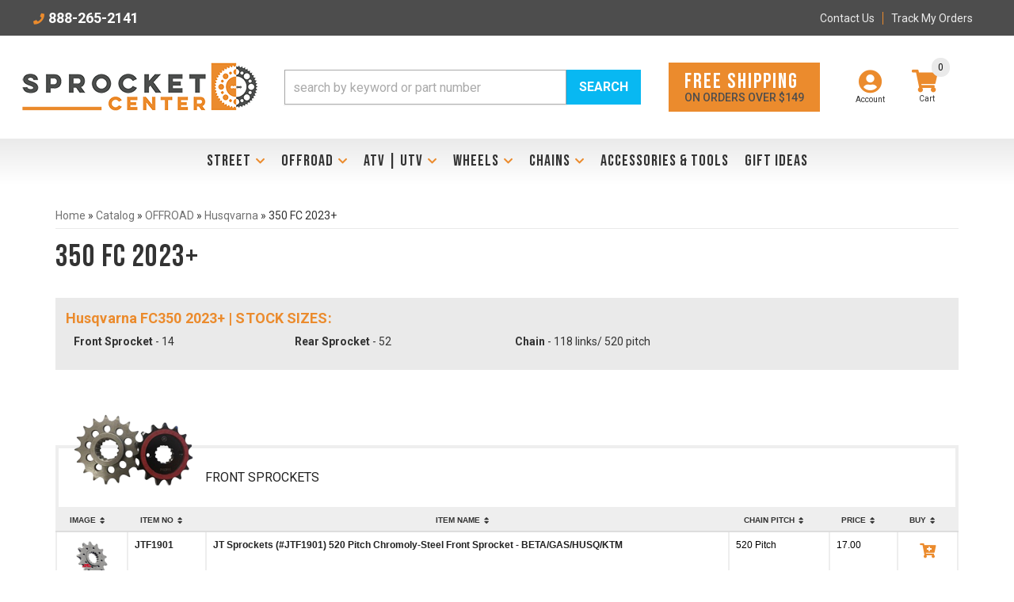

--- FILE ---
content_type: text/html; charset=utf-8
request_url: https://sprocketcenter.com/c-1393076-offroad-husqvarna-350-fc-2023.html
body_size: 71007
content:




<!DOCTYPE html>
<!--[if lt IE 7]> <html class="no-js lt-ie9 lt-ie8 lt-ie7" lang="en"> <![endif]-->
<!--[if IE 7]>  <html class="no-js lt-ie9 lt-ie8" lang="en"> <![endif]-->
<!--[if IE 8]>  <html class="no-js lt-ie9" lang="en"> <![endif]-->
<!--[if gt IE 8]><!--> <html class="no-js" lang="en"> <!--<![endif]-->
<head>
<!-- META TAGS -->

<meta charset="utf-8"><script type="text/javascript">(window.NREUM||(NREUM={})).init={privacy:{cookies_enabled:true},ajax:{deny_list:["bam.nr-data.net"]},feature_flags:["soft_nav"],distributed_tracing:{enabled:true}};(window.NREUM||(NREUM={})).loader_config={agentID:"1103356793",accountID:"3906469",trustKey:"3906469",xpid:"Vw8HV1JVARABVFVSBwgBVlYH",licenseKey:"NRJS-5114e709e7357dfdb01",applicationID:"1040096026",browserID:"1103356793"};;/*! For license information please see nr-loader-spa-1.308.0.min.js.LICENSE.txt */
(()=>{var e,t,r={384:(e,t,r)=>{"use strict";r.d(t,{NT:()=>a,US:()=>u,Zm:()=>o,bQ:()=>d,dV:()=>c,pV:()=>l});var n=r(6154),i=r(1863),s=r(1910);const a={beacon:"bam.nr-data.net",errorBeacon:"bam.nr-data.net"};function o(){return n.gm.NREUM||(n.gm.NREUM={}),void 0===n.gm.newrelic&&(n.gm.newrelic=n.gm.NREUM),n.gm.NREUM}function c(){let e=o();return e.o||(e.o={ST:n.gm.setTimeout,SI:n.gm.setImmediate||n.gm.setInterval,CT:n.gm.clearTimeout,XHR:n.gm.XMLHttpRequest,REQ:n.gm.Request,EV:n.gm.Event,PR:n.gm.Promise,MO:n.gm.MutationObserver,FETCH:n.gm.fetch,WS:n.gm.WebSocket},(0,s.i)(...Object.values(e.o))),e}function d(e,t){let r=o();r.initializedAgents??={},t.initializedAt={ms:(0,i.t)(),date:new Date},r.initializedAgents[e]=t}function u(e,t){o()[e]=t}function l(){return function(){let e=o();const t=e.info||{};e.info={beacon:a.beacon,errorBeacon:a.errorBeacon,...t}}(),function(){let e=o();const t=e.init||{};e.init={...t}}(),c(),function(){let e=o();const t=e.loader_config||{};e.loader_config={...t}}(),o()}},782:(e,t,r)=>{"use strict";r.d(t,{T:()=>n});const n=r(860).K7.pageViewTiming},860:(e,t,r)=>{"use strict";r.d(t,{$J:()=>u,K7:()=>c,P3:()=>d,XX:()=>i,Yy:()=>o,df:()=>s,qY:()=>n,v4:()=>a});const n="events",i="jserrors",s="browser/blobs",a="rum",o="browser/logs",c={ajax:"ajax",genericEvents:"generic_events",jserrors:i,logging:"logging",metrics:"metrics",pageAction:"page_action",pageViewEvent:"page_view_event",pageViewTiming:"page_view_timing",sessionReplay:"session_replay",sessionTrace:"session_trace",softNav:"soft_navigations",spa:"spa"},d={[c.pageViewEvent]:1,[c.pageViewTiming]:2,[c.metrics]:3,[c.jserrors]:4,[c.spa]:5,[c.ajax]:6,[c.sessionTrace]:7,[c.softNav]:8,[c.sessionReplay]:9,[c.logging]:10,[c.genericEvents]:11},u={[c.pageViewEvent]:a,[c.pageViewTiming]:n,[c.ajax]:n,[c.spa]:n,[c.softNav]:n,[c.metrics]:i,[c.jserrors]:i,[c.sessionTrace]:s,[c.sessionReplay]:s,[c.logging]:o,[c.genericEvents]:"ins"}},944:(e,t,r)=>{"use strict";r.d(t,{R:()=>i});var n=r(3241);function i(e,t){"function"==typeof console.debug&&(console.debug("New Relic Warning: https://github.com/newrelic/newrelic-browser-agent/blob/main/docs/warning-codes.md#".concat(e),t),(0,n.W)({agentIdentifier:null,drained:null,type:"data",name:"warn",feature:"warn",data:{code:e,secondary:t}}))}},993:(e,t,r)=>{"use strict";r.d(t,{A$:()=>s,ET:()=>a,TZ:()=>o,p_:()=>i});var n=r(860);const i={ERROR:"ERROR",WARN:"WARN",INFO:"INFO",DEBUG:"DEBUG",TRACE:"TRACE"},s={OFF:0,ERROR:1,WARN:2,INFO:3,DEBUG:4,TRACE:5},a="log",o=n.K7.logging},1541:(e,t,r)=>{"use strict";r.d(t,{U:()=>i,f:()=>n});const n={MFE:"MFE",BA:"BA"};function i(e,t){if(2!==t?.harvestEndpointVersion)return{};const r=t.agentRef.runtime.appMetadata.agents[0].entityGuid;return e?{"source.id":e.id,"source.name":e.name,"source.type":e.type,"parent.id":e.parent?.id||r,"parent.type":e.parent?.type||n.BA}:{"entity.guid":r,appId:t.agentRef.info.applicationID}}},1687:(e,t,r)=>{"use strict";r.d(t,{Ak:()=>d,Ze:()=>h,x3:()=>u});var n=r(3241),i=r(7836),s=r(3606),a=r(860),o=r(2646);const c={};function d(e,t){const r={staged:!1,priority:a.P3[t]||0};l(e),c[e].get(t)||c[e].set(t,r)}function u(e,t){e&&c[e]&&(c[e].get(t)&&c[e].delete(t),p(e,t,!1),c[e].size&&f(e))}function l(e){if(!e)throw new Error("agentIdentifier required");c[e]||(c[e]=new Map)}function h(e="",t="feature",r=!1){if(l(e),!e||!c[e].get(t)||r)return p(e,t);c[e].get(t).staged=!0,f(e)}function f(e){const t=Array.from(c[e]);t.every(([e,t])=>t.staged)&&(t.sort((e,t)=>e[1].priority-t[1].priority),t.forEach(([t])=>{c[e].delete(t),p(e,t)}))}function p(e,t,r=!0){const a=e?i.ee.get(e):i.ee,c=s.i.handlers;if(!a.aborted&&a.backlog&&c){if((0,n.W)({agentIdentifier:e,type:"lifecycle",name:"drain",feature:t}),r){const e=a.backlog[t],r=c[t];if(r){for(let t=0;e&&t<e.length;++t)g(e[t],r);Object.entries(r).forEach(([e,t])=>{Object.values(t||{}).forEach(t=>{t[0]?.on&&t[0]?.context()instanceof o.y&&t[0].on(e,t[1])})})}}a.isolatedBacklog||delete c[t],a.backlog[t]=null,a.emit("drain-"+t,[])}}function g(e,t){var r=e[1];Object.values(t[r]||{}).forEach(t=>{var r=e[0];if(t[0]===r){var n=t[1],i=e[3],s=e[2];n.apply(i,s)}})}},1738:(e,t,r)=>{"use strict";r.d(t,{U:()=>f,Y:()=>h});var n=r(3241),i=r(9908),s=r(1863),a=r(944),o=r(5701),c=r(3969),d=r(8362),u=r(860),l=r(4261);function h(e,t,r,s){const h=s||r;!h||h[e]&&h[e]!==d.d.prototype[e]||(h[e]=function(){(0,i.p)(c.xV,["API/"+e+"/called"],void 0,u.K7.metrics,r.ee),(0,n.W)({agentIdentifier:r.agentIdentifier,drained:!!o.B?.[r.agentIdentifier],type:"data",name:"api",feature:l.Pl+e,data:{}});try{return t.apply(this,arguments)}catch(e){(0,a.R)(23,e)}})}function f(e,t,r,n,a){const o=e.info;null===r?delete o.jsAttributes[t]:o.jsAttributes[t]=r,(a||null===r)&&(0,i.p)(l.Pl+n,[(0,s.t)(),t,r],void 0,"session",e.ee)}},1741:(e,t,r)=>{"use strict";r.d(t,{W:()=>s});var n=r(944),i=r(4261);class s{#e(e,...t){if(this[e]!==s.prototype[e])return this[e](...t);(0,n.R)(35,e)}addPageAction(e,t){return this.#e(i.hG,e,t)}register(e){return this.#e(i.eY,e)}recordCustomEvent(e,t){return this.#e(i.fF,e,t)}setPageViewName(e,t){return this.#e(i.Fw,e,t)}setCustomAttribute(e,t,r){return this.#e(i.cD,e,t,r)}noticeError(e,t){return this.#e(i.o5,e,t)}setUserId(e,t=!1){return this.#e(i.Dl,e,t)}setApplicationVersion(e){return this.#e(i.nb,e)}setErrorHandler(e){return this.#e(i.bt,e)}addRelease(e,t){return this.#e(i.k6,e,t)}log(e,t){return this.#e(i.$9,e,t)}start(){return this.#e(i.d3)}finished(e){return this.#e(i.BL,e)}recordReplay(){return this.#e(i.CH)}pauseReplay(){return this.#e(i.Tb)}addToTrace(e){return this.#e(i.U2,e)}setCurrentRouteName(e){return this.#e(i.PA,e)}interaction(e){return this.#e(i.dT,e)}wrapLogger(e,t,r){return this.#e(i.Wb,e,t,r)}measure(e,t){return this.#e(i.V1,e,t)}consent(e){return this.#e(i.Pv,e)}}},1863:(e,t,r)=>{"use strict";function n(){return Math.floor(performance.now())}r.d(t,{t:()=>n})},1910:(e,t,r)=>{"use strict";r.d(t,{i:()=>s});var n=r(944);const i=new Map;function s(...e){return e.every(e=>{if(i.has(e))return i.get(e);const t="function"==typeof e?e.toString():"",r=t.includes("[native code]"),s=t.includes("nrWrapper");return r||s||(0,n.R)(64,e?.name||t),i.set(e,r),r})}},2555:(e,t,r)=>{"use strict";r.d(t,{D:()=>o,f:()=>a});var n=r(384),i=r(8122);const s={beacon:n.NT.beacon,errorBeacon:n.NT.errorBeacon,licenseKey:void 0,applicationID:void 0,sa:void 0,queueTime:void 0,applicationTime:void 0,ttGuid:void 0,user:void 0,account:void 0,product:void 0,extra:void 0,jsAttributes:{},userAttributes:void 0,atts:void 0,transactionName:void 0,tNamePlain:void 0};function a(e){try{return!!e.licenseKey&&!!e.errorBeacon&&!!e.applicationID}catch(e){return!1}}const o=e=>(0,i.a)(e,s)},2614:(e,t,r)=>{"use strict";r.d(t,{BB:()=>a,H3:()=>n,g:()=>d,iL:()=>c,tS:()=>o,uh:()=>i,wk:()=>s});const n="NRBA",i="SESSION",s=144e5,a=18e5,o={STARTED:"session-started",PAUSE:"session-pause",RESET:"session-reset",RESUME:"session-resume",UPDATE:"session-update"},c={SAME_TAB:"same-tab",CROSS_TAB:"cross-tab"},d={OFF:0,FULL:1,ERROR:2}},2646:(e,t,r)=>{"use strict";r.d(t,{y:()=>n});class n{constructor(e){this.contextId=e}}},2843:(e,t,r)=>{"use strict";r.d(t,{G:()=>s,u:()=>i});var n=r(3878);function i(e,t=!1,r,i){(0,n.DD)("visibilitychange",function(){if(t)return void("hidden"===document.visibilityState&&e());e(document.visibilityState)},r,i)}function s(e,t,r){(0,n.sp)("pagehide",e,t,r)}},3241:(e,t,r)=>{"use strict";r.d(t,{W:()=>s});var n=r(6154);const i="newrelic";function s(e={}){try{n.gm.dispatchEvent(new CustomEvent(i,{detail:e}))}catch(e){}}},3304:(e,t,r)=>{"use strict";r.d(t,{A:()=>s});var n=r(7836);const i=()=>{const e=new WeakSet;return(t,r)=>{if("object"==typeof r&&null!==r){if(e.has(r))return;e.add(r)}return r}};function s(e){try{return JSON.stringify(e,i())??""}catch(e){try{n.ee.emit("internal-error",[e])}catch(e){}return""}}},3333:(e,t,r)=>{"use strict";r.d(t,{$v:()=>u,TZ:()=>n,Xh:()=>c,Zp:()=>i,kd:()=>d,mq:()=>o,nf:()=>a,qN:()=>s});const n=r(860).K7.genericEvents,i=["auxclick","click","copy","keydown","paste","scrollend"],s=["focus","blur"],a=4,o=1e3,c=2e3,d=["PageAction","UserAction","BrowserPerformance"],u={RESOURCES:"experimental.resources",REGISTER:"register"}},3434:(e,t,r)=>{"use strict";r.d(t,{Jt:()=>s,YM:()=>d});var n=r(7836),i=r(5607);const s="nr@original:".concat(i.W),a=50;var o=Object.prototype.hasOwnProperty,c=!1;function d(e,t){return e||(e=n.ee),r.inPlace=function(e,t,n,i,s){n||(n="");const a="-"===n.charAt(0);for(let o=0;o<t.length;o++){const c=t[o],d=e[c];l(d)||(e[c]=r(d,a?c+n:n,i,c,s))}},r.flag=s,r;function r(t,r,n,c,d){return l(t)?t:(r||(r=""),nrWrapper[s]=t,function(e,t,r){if(Object.defineProperty&&Object.keys)try{return Object.keys(e).forEach(function(r){Object.defineProperty(t,r,{get:function(){return e[r]},set:function(t){return e[r]=t,t}})}),t}catch(e){u([e],r)}for(var n in e)o.call(e,n)&&(t[n]=e[n])}(t,nrWrapper,e),nrWrapper);function nrWrapper(){var s,o,l,h;let f;try{o=this,s=[...arguments],l="function"==typeof n?n(s,o):n||{}}catch(t){u([t,"",[s,o,c],l],e)}i(r+"start",[s,o,c],l,d);const p=performance.now();let g;try{return h=t.apply(o,s),g=performance.now(),h}catch(e){throw g=performance.now(),i(r+"err",[s,o,e],l,d),f=e,f}finally{const e=g-p,t={start:p,end:g,duration:e,isLongTask:e>=a,methodName:c,thrownError:f};t.isLongTask&&i("long-task",[t,o],l,d),i(r+"end",[s,o,h],l,d)}}}function i(r,n,i,s){if(!c||t){var a=c;c=!0;try{e.emit(r,n,i,t,s)}catch(t){u([t,r,n,i],e)}c=a}}}function u(e,t){t||(t=n.ee);try{t.emit("internal-error",e)}catch(e){}}function l(e){return!(e&&"function"==typeof e&&e.apply&&!e[s])}},3606:(e,t,r)=>{"use strict";r.d(t,{i:()=>s});var n=r(9908);s.on=a;var i=s.handlers={};function s(e,t,r,s){a(s||n.d,i,e,t,r)}function a(e,t,r,i,s){s||(s="feature"),e||(e=n.d);var a=t[s]=t[s]||{};(a[r]=a[r]||[]).push([e,i])}},3738:(e,t,r)=>{"use strict";r.d(t,{He:()=>i,Kp:()=>o,Lc:()=>d,Rz:()=>u,TZ:()=>n,bD:()=>s,d3:()=>a,jx:()=>l,sl:()=>h,uP:()=>c});const n=r(860).K7.sessionTrace,i="bstResource",s="resource",a="-start",o="-end",c="fn"+a,d="fn"+o,u="pushState",l=1e3,h=3e4},3785:(e,t,r)=>{"use strict";r.d(t,{R:()=>c,b:()=>d});var n=r(9908),i=r(1863),s=r(860),a=r(3969),o=r(993);function c(e,t,r={},c=o.p_.INFO,d=!0,u,l=(0,i.t)()){(0,n.p)(a.xV,["API/logging/".concat(c.toLowerCase(),"/called")],void 0,s.K7.metrics,e),(0,n.p)(o.ET,[l,t,r,c,d,u],void 0,s.K7.logging,e)}function d(e){return"string"==typeof e&&Object.values(o.p_).some(t=>t===e.toUpperCase().trim())}},3878:(e,t,r)=>{"use strict";function n(e,t){return{capture:e,passive:!1,signal:t}}function i(e,t,r=!1,i){window.addEventListener(e,t,n(r,i))}function s(e,t,r=!1,i){document.addEventListener(e,t,n(r,i))}r.d(t,{DD:()=>s,jT:()=>n,sp:()=>i})},3962:(e,t,r)=>{"use strict";r.d(t,{AM:()=>a,O2:()=>l,OV:()=>s,Qu:()=>h,TZ:()=>c,ih:()=>f,pP:()=>o,t1:()=>u,tC:()=>i,wD:()=>d});var n=r(860);const i=["click","keydown","submit"],s="popstate",a="api",o="initialPageLoad",c=n.K7.softNav,d=5e3,u=500,l={INITIAL_PAGE_LOAD:"",ROUTE_CHANGE:1,UNSPECIFIED:2},h={INTERACTION:1,AJAX:2,CUSTOM_END:3,CUSTOM_TRACER:4},f={IP:"in progress",PF:"pending finish",FIN:"finished",CAN:"cancelled"}},3969:(e,t,r)=>{"use strict";r.d(t,{TZ:()=>n,XG:()=>o,rs:()=>i,xV:()=>a,z_:()=>s});const n=r(860).K7.metrics,i="sm",s="cm",a="storeSupportabilityMetrics",o="storeEventMetrics"},4234:(e,t,r)=>{"use strict";r.d(t,{W:()=>s});var n=r(7836),i=r(1687);class s{constructor(e,t){this.agentIdentifier=e,this.ee=n.ee.get(e),this.featureName=t,this.blocked=!1}deregisterDrain(){(0,i.x3)(this.agentIdentifier,this.featureName)}}},4261:(e,t,r)=>{"use strict";r.d(t,{$9:()=>u,BL:()=>c,CH:()=>p,Dl:()=>R,Fw:()=>w,PA:()=>v,Pl:()=>n,Pv:()=>A,Tb:()=>h,U2:()=>a,V1:()=>E,Wb:()=>T,bt:()=>y,cD:()=>b,d3:()=>x,dT:()=>d,eY:()=>g,fF:()=>f,hG:()=>s,hw:()=>i,k6:()=>o,nb:()=>m,o5:()=>l});const n="api-",i=n+"ixn-",s="addPageAction",a="addToTrace",o="addRelease",c="finished",d="interaction",u="log",l="noticeError",h="pauseReplay",f="recordCustomEvent",p="recordReplay",g="register",m="setApplicationVersion",v="setCurrentRouteName",b="setCustomAttribute",y="setErrorHandler",w="setPageViewName",R="setUserId",x="start",T="wrapLogger",E="measure",A="consent"},5205:(e,t,r)=>{"use strict";r.d(t,{j:()=>S});var n=r(384),i=r(1741);var s=r(2555),a=r(3333);const o=e=>{if(!e||"string"!=typeof e)return!1;try{document.createDocumentFragment().querySelector(e)}catch{return!1}return!0};var c=r(2614),d=r(944),u=r(8122);const l="[data-nr-mask]",h=e=>(0,u.a)(e,(()=>{const e={feature_flags:[],experimental:{allow_registered_children:!1,resources:!1},mask_selector:"*",block_selector:"[data-nr-block]",mask_input_options:{color:!1,date:!1,"datetime-local":!1,email:!1,month:!1,number:!1,range:!1,search:!1,tel:!1,text:!1,time:!1,url:!1,week:!1,textarea:!1,select:!1,password:!0}};return{ajax:{deny_list:void 0,block_internal:!0,enabled:!0,autoStart:!0},api:{get allow_registered_children(){return e.feature_flags.includes(a.$v.REGISTER)||e.experimental.allow_registered_children},set allow_registered_children(t){e.experimental.allow_registered_children=t},duplicate_registered_data:!1},browser_consent_mode:{enabled:!1},distributed_tracing:{enabled:void 0,exclude_newrelic_header:void 0,cors_use_newrelic_header:void 0,cors_use_tracecontext_headers:void 0,allowed_origins:void 0},get feature_flags(){return e.feature_flags},set feature_flags(t){e.feature_flags=t},generic_events:{enabled:!0,autoStart:!0},harvest:{interval:30},jserrors:{enabled:!0,autoStart:!0},logging:{enabled:!0,autoStart:!0},metrics:{enabled:!0,autoStart:!0},obfuscate:void 0,page_action:{enabled:!0},page_view_event:{enabled:!0,autoStart:!0},page_view_timing:{enabled:!0,autoStart:!0},performance:{capture_marks:!1,capture_measures:!1,capture_detail:!0,resources:{get enabled(){return e.feature_flags.includes(a.$v.RESOURCES)||e.experimental.resources},set enabled(t){e.experimental.resources=t},asset_types:[],first_party_domains:[],ignore_newrelic:!0}},privacy:{cookies_enabled:!0},proxy:{assets:void 0,beacon:void 0},session:{expiresMs:c.wk,inactiveMs:c.BB},session_replay:{autoStart:!0,enabled:!1,preload:!1,sampling_rate:10,error_sampling_rate:100,collect_fonts:!1,inline_images:!1,fix_stylesheets:!0,mask_all_inputs:!0,get mask_text_selector(){return e.mask_selector},set mask_text_selector(t){o(t)?e.mask_selector="".concat(t,",").concat(l):""===t||null===t?e.mask_selector=l:(0,d.R)(5,t)},get block_class(){return"nr-block"},get ignore_class(){return"nr-ignore"},get mask_text_class(){return"nr-mask"},get block_selector(){return e.block_selector},set block_selector(t){o(t)?e.block_selector+=",".concat(t):""!==t&&(0,d.R)(6,t)},get mask_input_options(){return e.mask_input_options},set mask_input_options(t){t&&"object"==typeof t?e.mask_input_options={...t,password:!0}:(0,d.R)(7,t)}},session_trace:{enabled:!0,autoStart:!0},soft_navigations:{enabled:!0,autoStart:!0},spa:{enabled:!0,autoStart:!0},ssl:void 0,user_actions:{enabled:!0,elementAttributes:["id","className","tagName","type"]}}})());var f=r(6154),p=r(9324);let g=0;const m={buildEnv:p.F3,distMethod:p.Xs,version:p.xv,originTime:f.WN},v={consented:!1},b={appMetadata:{},get consented(){return this.session?.state?.consent||v.consented},set consented(e){v.consented=e},customTransaction:void 0,denyList:void 0,disabled:!1,harvester:void 0,isolatedBacklog:!1,isRecording:!1,loaderType:void 0,maxBytes:3e4,obfuscator:void 0,onerror:void 0,ptid:void 0,releaseIds:{},session:void 0,timeKeeper:void 0,registeredEntities:[],jsAttributesMetadata:{bytes:0},get harvestCount(){return++g}},y=e=>{const t=(0,u.a)(e,b),r=Object.keys(m).reduce((e,t)=>(e[t]={value:m[t],writable:!1,configurable:!0,enumerable:!0},e),{});return Object.defineProperties(t,r)};var w=r(5701);const R=e=>{const t=e.startsWith("http");e+="/",r.p=t?e:"https://"+e};var x=r(7836),T=r(3241);const E={accountID:void 0,trustKey:void 0,agentID:void 0,licenseKey:void 0,applicationID:void 0,xpid:void 0},A=e=>(0,u.a)(e,E),_=new Set;function S(e,t={},r,a){let{init:o,info:c,loader_config:d,runtime:u={},exposed:l=!0}=t;if(!c){const e=(0,n.pV)();o=e.init,c=e.info,d=e.loader_config}e.init=h(o||{}),e.loader_config=A(d||{}),c.jsAttributes??={},f.bv&&(c.jsAttributes.isWorker=!0),e.info=(0,s.D)(c);const p=e.init,g=[c.beacon,c.errorBeacon];_.has(e.agentIdentifier)||(p.proxy.assets&&(R(p.proxy.assets),g.push(p.proxy.assets)),p.proxy.beacon&&g.push(p.proxy.beacon),e.beacons=[...g],function(e){const t=(0,n.pV)();Object.getOwnPropertyNames(i.W.prototype).forEach(r=>{const n=i.W.prototype[r];if("function"!=typeof n||"constructor"===n)return;let s=t[r];e[r]&&!1!==e.exposed&&"micro-agent"!==e.runtime?.loaderType&&(t[r]=(...t)=>{const n=e[r](...t);return s?s(...t):n})})}(e),(0,n.US)("activatedFeatures",w.B)),u.denyList=[...p.ajax.deny_list||[],...p.ajax.block_internal?g:[]],u.ptid=e.agentIdentifier,u.loaderType=r,e.runtime=y(u),_.has(e.agentIdentifier)||(e.ee=x.ee.get(e.agentIdentifier),e.exposed=l,(0,T.W)({agentIdentifier:e.agentIdentifier,drained:!!w.B?.[e.agentIdentifier],type:"lifecycle",name:"initialize",feature:void 0,data:e.config})),_.add(e.agentIdentifier)}},5270:(e,t,r)=>{"use strict";r.d(t,{Aw:()=>a,SR:()=>s,rF:()=>o});var n=r(384),i=r(7767);function s(e){return!!(0,n.dV)().o.MO&&(0,i.V)(e)&&!0===e?.session_trace.enabled}function a(e){return!0===e?.session_replay.preload&&s(e)}function o(e,t){try{if("string"==typeof t?.type){if("password"===t.type.toLowerCase())return"*".repeat(e?.length||0);if(void 0!==t?.dataset?.nrUnmask||t?.classList?.contains("nr-unmask"))return e}}catch(e){}return"string"==typeof e?e.replace(/[\S]/g,"*"):"*".repeat(e?.length||0)}},5289:(e,t,r)=>{"use strict";r.d(t,{GG:()=>a,Qr:()=>c,sB:()=>o});var n=r(3878),i=r(6389);function s(){return"undefined"==typeof document||"complete"===document.readyState}function a(e,t){if(s())return e();const r=(0,i.J)(e),a=setInterval(()=>{s()&&(clearInterval(a),r())},500);(0,n.sp)("load",r,t)}function o(e){if(s())return e();(0,n.DD)("DOMContentLoaded",e)}function c(e){if(s())return e();(0,n.sp)("popstate",e)}},5607:(e,t,r)=>{"use strict";r.d(t,{W:()=>n});const n=(0,r(9566).bz)()},5701:(e,t,r)=>{"use strict";r.d(t,{B:()=>s,t:()=>a});var n=r(3241);const i=new Set,s={};function a(e,t){const r=t.agentIdentifier;s[r]??={},e&&"object"==typeof e&&(i.has(r)||(t.ee.emit("rumresp",[e]),s[r]=e,i.add(r),(0,n.W)({agentIdentifier:r,loaded:!0,drained:!0,type:"lifecycle",name:"load",feature:void 0,data:e})))}},6154:(e,t,r)=>{"use strict";r.d(t,{OF:()=>d,RI:()=>i,WN:()=>h,bv:()=>s,eN:()=>f,gm:()=>a,lR:()=>l,m:()=>c,mw:()=>o,sb:()=>u});var n=r(1863);const i="undefined"!=typeof window&&!!window.document,s="undefined"!=typeof WorkerGlobalScope&&("undefined"!=typeof self&&self instanceof WorkerGlobalScope&&self.navigator instanceof WorkerNavigator||"undefined"!=typeof globalThis&&globalThis instanceof WorkerGlobalScope&&globalThis.navigator instanceof WorkerNavigator),a=i?window:"undefined"!=typeof WorkerGlobalScope&&("undefined"!=typeof self&&self instanceof WorkerGlobalScope&&self||"undefined"!=typeof globalThis&&globalThis instanceof WorkerGlobalScope&&globalThis),o=Boolean("hidden"===a?.document?.visibilityState),c=""+a?.location,d=/iPad|iPhone|iPod/.test(a.navigator?.userAgent),u=d&&"undefined"==typeof SharedWorker,l=(()=>{const e=a.navigator?.userAgent?.match(/Firefox[/\s](\d+\.\d+)/);return Array.isArray(e)&&e.length>=2?+e[1]:0})(),h=Date.now()-(0,n.t)(),f=()=>"undefined"!=typeof PerformanceNavigationTiming&&a?.performance?.getEntriesByType("navigation")?.[0]?.responseStart},6344:(e,t,r)=>{"use strict";r.d(t,{BB:()=>u,Qb:()=>l,TZ:()=>i,Ug:()=>a,Vh:()=>s,_s:()=>o,bc:()=>d,yP:()=>c});var n=r(2614);const i=r(860).K7.sessionReplay,s="errorDuringReplay",a=.12,o={DomContentLoaded:0,Load:1,FullSnapshot:2,IncrementalSnapshot:3,Meta:4,Custom:5},c={[n.g.ERROR]:15e3,[n.g.FULL]:3e5,[n.g.OFF]:0},d={RESET:{message:"Session was reset",sm:"Reset"},IMPORT:{message:"Recorder failed to import",sm:"Import"},TOO_MANY:{message:"429: Too Many Requests",sm:"Too-Many"},TOO_BIG:{message:"Payload was too large",sm:"Too-Big"},CROSS_TAB:{message:"Session Entity was set to OFF on another tab",sm:"Cross-Tab"},ENTITLEMENTS:{message:"Session Replay is not allowed and will not be started",sm:"Entitlement"}},u=5e3,l={API:"api",RESUME:"resume",SWITCH_TO_FULL:"switchToFull",INITIALIZE:"initialize",PRELOAD:"preload"}},6389:(e,t,r)=>{"use strict";function n(e,t=500,r={}){const n=r?.leading||!1;let i;return(...r)=>{n&&void 0===i&&(e.apply(this,r),i=setTimeout(()=>{i=clearTimeout(i)},t)),n||(clearTimeout(i),i=setTimeout(()=>{e.apply(this,r)},t))}}function i(e){let t=!1;return(...r)=>{t||(t=!0,e.apply(this,r))}}r.d(t,{J:()=>i,s:()=>n})},6630:(e,t,r)=>{"use strict";r.d(t,{T:()=>n});const n=r(860).K7.pageViewEvent},6774:(e,t,r)=>{"use strict";r.d(t,{T:()=>n});const n=r(860).K7.jserrors},7295:(e,t,r)=>{"use strict";r.d(t,{Xv:()=>a,gX:()=>i,iW:()=>s});var n=[];function i(e){if(!e||s(e))return!1;if(0===n.length)return!0;if("*"===n[0].hostname)return!1;for(var t=0;t<n.length;t++){var r=n[t];if(r.hostname.test(e.hostname)&&r.pathname.test(e.pathname))return!1}return!0}function s(e){return void 0===e.hostname}function a(e){if(n=[],e&&e.length)for(var t=0;t<e.length;t++){let r=e[t];if(!r)continue;if("*"===r)return void(n=[{hostname:"*"}]);0===r.indexOf("http://")?r=r.substring(7):0===r.indexOf("https://")&&(r=r.substring(8));const i=r.indexOf("/");let s,a;i>0?(s=r.substring(0,i),a=r.substring(i)):(s=r,a="*");let[c]=s.split(":");n.push({hostname:o(c),pathname:o(a,!0)})}}function o(e,t=!1){const r=e.replace(/[.+?^${}()|[\]\\]/g,e=>"\\"+e).replace(/\*/g,".*?");return new RegExp((t?"^":"")+r+"$")}},7485:(e,t,r)=>{"use strict";r.d(t,{D:()=>i});var n=r(6154);function i(e){if(0===(e||"").indexOf("data:"))return{protocol:"data"};try{const t=new URL(e,location.href),r={port:t.port,hostname:t.hostname,pathname:t.pathname,search:t.search,protocol:t.protocol.slice(0,t.protocol.indexOf(":")),sameOrigin:t.protocol===n.gm?.location?.protocol&&t.host===n.gm?.location?.host};return r.port&&""!==r.port||("http:"===t.protocol&&(r.port="80"),"https:"===t.protocol&&(r.port="443")),r.pathname&&""!==r.pathname?r.pathname.startsWith("/")||(r.pathname="/".concat(r.pathname)):r.pathname="/",r}catch(e){return{}}}},7699:(e,t,r)=>{"use strict";r.d(t,{It:()=>s,KC:()=>o,No:()=>i,qh:()=>a});var n=r(860);const i=16e3,s=1e6,a="SESSION_ERROR",o={[n.K7.logging]:!0,[n.K7.genericEvents]:!1,[n.K7.jserrors]:!1,[n.K7.ajax]:!1}},7767:(e,t,r)=>{"use strict";r.d(t,{V:()=>i});var n=r(6154);const i=e=>n.RI&&!0===e?.privacy.cookies_enabled},7836:(e,t,r)=>{"use strict";r.d(t,{P:()=>o,ee:()=>c});var n=r(384),i=r(8990),s=r(2646),a=r(5607);const o="nr@context:".concat(a.W),c=function e(t,r){var n={},a={},u={},l=!1;try{l=16===r.length&&d.initializedAgents?.[r]?.runtime.isolatedBacklog}catch(e){}var h={on:p,addEventListener:p,removeEventListener:function(e,t){var r=n[e];if(!r)return;for(var i=0;i<r.length;i++)r[i]===t&&r.splice(i,1)},emit:function(e,r,n,i,s){!1!==s&&(s=!0);if(c.aborted&&!i)return;t&&s&&t.emit(e,r,n);var o=f(n);g(e).forEach(e=>{e.apply(o,r)});var d=v()[a[e]];d&&d.push([h,e,r,o]);return o},get:m,listeners:g,context:f,buffer:function(e,t){const r=v();if(t=t||"feature",h.aborted)return;Object.entries(e||{}).forEach(([e,n])=>{a[n]=t,t in r||(r[t]=[])})},abort:function(){h._aborted=!0,Object.keys(h.backlog).forEach(e=>{delete h.backlog[e]})},isBuffering:function(e){return!!v()[a[e]]},debugId:r,backlog:l?{}:t&&"object"==typeof t.backlog?t.backlog:{},isolatedBacklog:l};return Object.defineProperty(h,"aborted",{get:()=>{let e=h._aborted||!1;return e||(t&&(e=t.aborted),e)}}),h;function f(e){return e&&e instanceof s.y?e:e?(0,i.I)(e,o,()=>new s.y(o)):new s.y(o)}function p(e,t){n[e]=g(e).concat(t)}function g(e){return n[e]||[]}function m(t){return u[t]=u[t]||e(h,t)}function v(){return h.backlog}}(void 0,"globalEE"),d=(0,n.Zm)();d.ee||(d.ee=c)},8122:(e,t,r)=>{"use strict";r.d(t,{a:()=>i});var n=r(944);function i(e,t){try{if(!e||"object"!=typeof e)return(0,n.R)(3);if(!t||"object"!=typeof t)return(0,n.R)(4);const r=Object.create(Object.getPrototypeOf(t),Object.getOwnPropertyDescriptors(t)),s=0===Object.keys(r).length?e:r;for(let a in s)if(void 0!==e[a])try{if(null===e[a]){r[a]=null;continue}Array.isArray(e[a])&&Array.isArray(t[a])?r[a]=Array.from(new Set([...e[a],...t[a]])):"object"==typeof e[a]&&"object"==typeof t[a]?r[a]=i(e[a],t[a]):r[a]=e[a]}catch(e){r[a]||(0,n.R)(1,e)}return r}catch(e){(0,n.R)(2,e)}}},8139:(e,t,r)=>{"use strict";r.d(t,{u:()=>h});var n=r(7836),i=r(3434),s=r(8990),a=r(6154);const o={},c=a.gm.XMLHttpRequest,d="addEventListener",u="removeEventListener",l="nr@wrapped:".concat(n.P);function h(e){var t=function(e){return(e||n.ee).get("events")}(e);if(o[t.debugId]++)return t;o[t.debugId]=1;var r=(0,i.YM)(t,!0);function h(e){r.inPlace(e,[d,u],"-",p)}function p(e,t){return e[1]}return"getPrototypeOf"in Object&&(a.RI&&f(document,h),c&&f(c.prototype,h),f(a.gm,h)),t.on(d+"-start",function(e,t){var n=e[1];if(null!==n&&("function"==typeof n||"object"==typeof n)&&"newrelic"!==e[0]){var i=(0,s.I)(n,l,function(){var e={object:function(){if("function"!=typeof n.handleEvent)return;return n.handleEvent.apply(n,arguments)},function:n}[typeof n];return e?r(e,"fn-",null,e.name||"anonymous"):n});this.wrapped=e[1]=i}}),t.on(u+"-start",function(e){e[1]=this.wrapped||e[1]}),t}function f(e,t,...r){let n=e;for(;"object"==typeof n&&!Object.prototype.hasOwnProperty.call(n,d);)n=Object.getPrototypeOf(n);n&&t(n,...r)}},8362:(e,t,r)=>{"use strict";r.d(t,{d:()=>s});var n=r(9566),i=r(1741);class s extends i.W{agentIdentifier=(0,n.LA)(16)}},8374:(e,t,r)=>{r.nc=(()=>{try{return document?.currentScript?.nonce}catch(e){}return""})()},8990:(e,t,r)=>{"use strict";r.d(t,{I:()=>i});var n=Object.prototype.hasOwnProperty;function i(e,t,r){if(n.call(e,t))return e[t];var i=r();if(Object.defineProperty&&Object.keys)try{return Object.defineProperty(e,t,{value:i,writable:!0,enumerable:!1}),i}catch(e){}return e[t]=i,i}},9119:(e,t,r)=>{"use strict";r.d(t,{L:()=>s});var n=/([^?#]*)[^#]*(#[^?]*|$).*/,i=/([^?#]*)().*/;function s(e,t){return e?e.replace(t?n:i,"$1$2"):e}},9300:(e,t,r)=>{"use strict";r.d(t,{T:()=>n});const n=r(860).K7.ajax},9324:(e,t,r)=>{"use strict";r.d(t,{AJ:()=>a,F3:()=>i,Xs:()=>s,Yq:()=>o,xv:()=>n});const n="1.308.0",i="PROD",s="CDN",a="@newrelic/rrweb",o="1.0.1"},9566:(e,t,r)=>{"use strict";r.d(t,{LA:()=>o,ZF:()=>c,bz:()=>a,el:()=>d});var n=r(6154);const i="xxxxxxxx-xxxx-4xxx-yxxx-xxxxxxxxxxxx";function s(e,t){return e?15&e[t]:16*Math.random()|0}function a(){const e=n.gm?.crypto||n.gm?.msCrypto;let t,r=0;return e&&e.getRandomValues&&(t=e.getRandomValues(new Uint8Array(30))),i.split("").map(e=>"x"===e?s(t,r++).toString(16):"y"===e?(3&s()|8).toString(16):e).join("")}function o(e){const t=n.gm?.crypto||n.gm?.msCrypto;let r,i=0;t&&t.getRandomValues&&(r=t.getRandomValues(new Uint8Array(e)));const a=[];for(var o=0;o<e;o++)a.push(s(r,i++).toString(16));return a.join("")}function c(){return o(16)}function d(){return o(32)}},9908:(e,t,r)=>{"use strict";r.d(t,{d:()=>n,p:()=>i});var n=r(7836).ee.get("handle");function i(e,t,r,i,s){s?(s.buffer([e],i),s.emit(e,t,r)):(n.buffer([e],i),n.emit(e,t,r))}}},n={};function i(e){var t=n[e];if(void 0!==t)return t.exports;var s=n[e]={exports:{}};return r[e](s,s.exports,i),s.exports}i.m=r,i.d=(e,t)=>{for(var r in t)i.o(t,r)&&!i.o(e,r)&&Object.defineProperty(e,r,{enumerable:!0,get:t[r]})},i.f={},i.e=e=>Promise.all(Object.keys(i.f).reduce((t,r)=>(i.f[r](e,t),t),[])),i.u=e=>({212:"nr-spa-compressor",249:"nr-spa-recorder",478:"nr-spa"}[e]+"-1.308.0.min.js"),i.o=(e,t)=>Object.prototype.hasOwnProperty.call(e,t),e={},t="NRBA-1.308.0.PROD:",i.l=(r,n,s,a)=>{if(e[r])e[r].push(n);else{var o,c;if(void 0!==s)for(var d=document.getElementsByTagName("script"),u=0;u<d.length;u++){var l=d[u];if(l.getAttribute("src")==r||l.getAttribute("data-webpack")==t+s){o=l;break}}if(!o){c=!0;var h={478:"sha512-RSfSVnmHk59T/uIPbdSE0LPeqcEdF4/+XhfJdBuccH5rYMOEZDhFdtnh6X6nJk7hGpzHd9Ujhsy7lZEz/ORYCQ==",249:"sha512-ehJXhmntm85NSqW4MkhfQqmeKFulra3klDyY0OPDUE+sQ3GokHlPh1pmAzuNy//3j4ac6lzIbmXLvGQBMYmrkg==",212:"sha512-B9h4CR46ndKRgMBcK+j67uSR2RCnJfGefU+A7FrgR/k42ovXy5x/MAVFiSvFxuVeEk/pNLgvYGMp1cBSK/G6Fg=="};(o=document.createElement("script")).charset="utf-8",i.nc&&o.setAttribute("nonce",i.nc),o.setAttribute("data-webpack",t+s),o.src=r,0!==o.src.indexOf(window.location.origin+"/")&&(o.crossOrigin="anonymous"),h[a]&&(o.integrity=h[a])}e[r]=[n];var f=(t,n)=>{o.onerror=o.onload=null,clearTimeout(p);var i=e[r];if(delete e[r],o.parentNode&&o.parentNode.removeChild(o),i&&i.forEach(e=>e(n)),t)return t(n)},p=setTimeout(f.bind(null,void 0,{type:"timeout",target:o}),12e4);o.onerror=f.bind(null,o.onerror),o.onload=f.bind(null,o.onload),c&&document.head.appendChild(o)}},i.r=e=>{"undefined"!=typeof Symbol&&Symbol.toStringTag&&Object.defineProperty(e,Symbol.toStringTag,{value:"Module"}),Object.defineProperty(e,"__esModule",{value:!0})},i.p="https://js-agent.newrelic.com/",(()=>{var e={38:0,788:0};i.f.j=(t,r)=>{var n=i.o(e,t)?e[t]:void 0;if(0!==n)if(n)r.push(n[2]);else{var s=new Promise((r,i)=>n=e[t]=[r,i]);r.push(n[2]=s);var a=i.p+i.u(t),o=new Error;i.l(a,r=>{if(i.o(e,t)&&(0!==(n=e[t])&&(e[t]=void 0),n)){var s=r&&("load"===r.type?"missing":r.type),a=r&&r.target&&r.target.src;o.message="Loading chunk "+t+" failed: ("+s+": "+a+")",o.name="ChunkLoadError",o.type=s,o.request=a,n[1](o)}},"chunk-"+t,t)}};var t=(t,r)=>{var n,s,[a,o,c]=r,d=0;if(a.some(t=>0!==e[t])){for(n in o)i.o(o,n)&&(i.m[n]=o[n]);if(c)c(i)}for(t&&t(r);d<a.length;d++)s=a[d],i.o(e,s)&&e[s]&&e[s][0](),e[s]=0},r=self["webpackChunk:NRBA-1.308.0.PROD"]=self["webpackChunk:NRBA-1.308.0.PROD"]||[];r.forEach(t.bind(null,0)),r.push=t.bind(null,r.push.bind(r))})(),(()=>{"use strict";i(8374);var e=i(8362),t=i(860);const r=Object.values(t.K7);var n=i(5205);var s=i(9908),a=i(1863),o=i(4261),c=i(1738);var d=i(1687),u=i(4234),l=i(5289),h=i(6154),f=i(944),p=i(5270),g=i(7767),m=i(6389),v=i(7699);class b extends u.W{constructor(e,t){super(e.agentIdentifier,t),this.agentRef=e,this.abortHandler=void 0,this.featAggregate=void 0,this.loadedSuccessfully=void 0,this.onAggregateImported=new Promise(e=>{this.loadedSuccessfully=e}),this.deferred=Promise.resolve(),!1===e.init[this.featureName].autoStart?this.deferred=new Promise((t,r)=>{this.ee.on("manual-start-all",(0,m.J)(()=>{(0,d.Ak)(e.agentIdentifier,this.featureName),t()}))}):(0,d.Ak)(e.agentIdentifier,t)}importAggregator(e,t,r={}){if(this.featAggregate)return;const n=async()=>{let n;await this.deferred;try{if((0,g.V)(e.init)){const{setupAgentSession:t}=await i.e(478).then(i.bind(i,8766));n=t(e)}}catch(e){(0,f.R)(20,e),this.ee.emit("internal-error",[e]),(0,s.p)(v.qh,[e],void 0,this.featureName,this.ee)}try{if(!this.#t(this.featureName,n,e.init))return(0,d.Ze)(this.agentIdentifier,this.featureName),void this.loadedSuccessfully(!1);const{Aggregate:i}=await t();this.featAggregate=new i(e,r),e.runtime.harvester.initializedAggregates.push(this.featAggregate),this.loadedSuccessfully(!0)}catch(e){(0,f.R)(34,e),this.abortHandler?.(),(0,d.Ze)(this.agentIdentifier,this.featureName,!0),this.loadedSuccessfully(!1),this.ee&&this.ee.abort()}};h.RI?(0,l.GG)(()=>n(),!0):n()}#t(e,r,n){if(this.blocked)return!1;switch(e){case t.K7.sessionReplay:return(0,p.SR)(n)&&!!r;case t.K7.sessionTrace:return!!r;default:return!0}}}var y=i(6630),w=i(2614),R=i(3241);class x extends b{static featureName=y.T;constructor(e){var t;super(e,y.T),this.setupInspectionEvents(e.agentIdentifier),t=e,(0,c.Y)(o.Fw,function(e,r){"string"==typeof e&&("/"!==e.charAt(0)&&(e="/"+e),t.runtime.customTransaction=(r||"http://custom.transaction")+e,(0,s.p)(o.Pl+o.Fw,[(0,a.t)()],void 0,void 0,t.ee))},t),this.importAggregator(e,()=>i.e(478).then(i.bind(i,2467)))}setupInspectionEvents(e){const t=(t,r)=>{t&&(0,R.W)({agentIdentifier:e,timeStamp:t.timeStamp,loaded:"complete"===t.target.readyState,type:"window",name:r,data:t.target.location+""})};(0,l.sB)(e=>{t(e,"DOMContentLoaded")}),(0,l.GG)(e=>{t(e,"load")}),(0,l.Qr)(e=>{t(e,"navigate")}),this.ee.on(w.tS.UPDATE,(t,r)=>{(0,R.W)({agentIdentifier:e,type:"lifecycle",name:"session",data:r})})}}var T=i(384);class E extends e.d{constructor(e){var t;(super(),h.gm)?(this.features={},(0,T.bQ)(this.agentIdentifier,this),this.desiredFeatures=new Set(e.features||[]),this.desiredFeatures.add(x),(0,n.j)(this,e,e.loaderType||"agent"),t=this,(0,c.Y)(o.cD,function(e,r,n=!1){if("string"==typeof e){if(["string","number","boolean"].includes(typeof r)||null===r)return(0,c.U)(t,e,r,o.cD,n);(0,f.R)(40,typeof r)}else(0,f.R)(39,typeof e)},t),function(e){(0,c.Y)(o.Dl,function(t,r=!1){if("string"!=typeof t&&null!==t)return void(0,f.R)(41,typeof t);const n=e.info.jsAttributes["enduser.id"];r&&null!=n&&n!==t?(0,s.p)(o.Pl+"setUserIdAndResetSession",[t],void 0,"session",e.ee):(0,c.U)(e,"enduser.id",t,o.Dl,!0)},e)}(this),function(e){(0,c.Y)(o.nb,function(t){if("string"==typeof t||null===t)return(0,c.U)(e,"application.version",t,o.nb,!1);(0,f.R)(42,typeof t)},e)}(this),function(e){(0,c.Y)(o.d3,function(){e.ee.emit("manual-start-all")},e)}(this),function(e){(0,c.Y)(o.Pv,function(t=!0){if("boolean"==typeof t){if((0,s.p)(o.Pl+o.Pv,[t],void 0,"session",e.ee),e.runtime.consented=t,t){const t=e.features.page_view_event;t.onAggregateImported.then(e=>{const r=t.featAggregate;e&&!r.sentRum&&r.sendRum()})}}else(0,f.R)(65,typeof t)},e)}(this),this.run()):(0,f.R)(21)}get config(){return{info:this.info,init:this.init,loader_config:this.loader_config,runtime:this.runtime}}get api(){return this}run(){try{const e=function(e){const t={};return r.forEach(r=>{t[r]=!!e[r]?.enabled}),t}(this.init),n=[...this.desiredFeatures];n.sort((e,r)=>t.P3[e.featureName]-t.P3[r.featureName]),n.forEach(r=>{if(!e[r.featureName]&&r.featureName!==t.K7.pageViewEvent)return;if(r.featureName===t.K7.spa)return void(0,f.R)(67);const n=function(e){switch(e){case t.K7.ajax:return[t.K7.jserrors];case t.K7.sessionTrace:return[t.K7.ajax,t.K7.pageViewEvent];case t.K7.sessionReplay:return[t.K7.sessionTrace];case t.K7.pageViewTiming:return[t.K7.pageViewEvent];default:return[]}}(r.featureName).filter(e=>!(e in this.features));n.length>0&&(0,f.R)(36,{targetFeature:r.featureName,missingDependencies:n}),this.features[r.featureName]=new r(this)})}catch(e){(0,f.R)(22,e);for(const e in this.features)this.features[e].abortHandler?.();const t=(0,T.Zm)();delete t.initializedAgents[this.agentIdentifier]?.features,delete this.sharedAggregator;return t.ee.get(this.agentIdentifier).abort(),!1}}}var A=i(2843),_=i(782);class S extends b{static featureName=_.T;constructor(e){super(e,_.T),h.RI&&((0,A.u)(()=>(0,s.p)("docHidden",[(0,a.t)()],void 0,_.T,this.ee),!0),(0,A.G)(()=>(0,s.p)("winPagehide",[(0,a.t)()],void 0,_.T,this.ee)),this.importAggregator(e,()=>i.e(478).then(i.bind(i,9917))))}}var O=i(3969);class I extends b{static featureName=O.TZ;constructor(e){super(e,O.TZ),h.RI&&document.addEventListener("securitypolicyviolation",e=>{(0,s.p)(O.xV,["Generic/CSPViolation/Detected"],void 0,this.featureName,this.ee)}),this.importAggregator(e,()=>i.e(478).then(i.bind(i,6555)))}}var N=i(6774),P=i(3878),k=i(3304);class D{constructor(e,t,r,n,i){this.name="UncaughtError",this.message="string"==typeof e?e:(0,k.A)(e),this.sourceURL=t,this.line=r,this.column=n,this.__newrelic=i}}function C(e){return M(e)?e:new D(void 0!==e?.message?e.message:e,e?.filename||e?.sourceURL,e?.lineno||e?.line,e?.colno||e?.col,e?.__newrelic,e?.cause)}function j(e){const t="Unhandled Promise Rejection: ";if(!e?.reason)return;if(M(e.reason)){try{e.reason.message.startsWith(t)||(e.reason.message=t+e.reason.message)}catch(e){}return C(e.reason)}const r=C(e.reason);return(r.message||"").startsWith(t)||(r.message=t+r.message),r}function L(e){if(e.error instanceof SyntaxError&&!/:\d+$/.test(e.error.stack?.trim())){const t=new D(e.message,e.filename,e.lineno,e.colno,e.error.__newrelic,e.cause);return t.name=SyntaxError.name,t}return M(e.error)?e.error:C(e)}function M(e){return e instanceof Error&&!!e.stack}function H(e,r,n,i,o=(0,a.t)()){"string"==typeof e&&(e=new Error(e)),(0,s.p)("err",[e,o,!1,r,n.runtime.isRecording,void 0,i],void 0,t.K7.jserrors,n.ee),(0,s.p)("uaErr",[],void 0,t.K7.genericEvents,n.ee)}var B=i(1541),K=i(993),W=i(3785);function U(e,{customAttributes:t={},level:r=K.p_.INFO}={},n,i,s=(0,a.t)()){(0,W.R)(n.ee,e,t,r,!1,i,s)}function F(e,r,n,i,c=(0,a.t)()){(0,s.p)(o.Pl+o.hG,[c,e,r,i],void 0,t.K7.genericEvents,n.ee)}function V(e,r,n,i,c=(0,a.t)()){const{start:d,end:u,customAttributes:l}=r||{},h={customAttributes:l||{}};if("object"!=typeof h.customAttributes||"string"!=typeof e||0===e.length)return void(0,f.R)(57);const p=(e,t)=>null==e?t:"number"==typeof e?e:e instanceof PerformanceMark?e.startTime:Number.NaN;if(h.start=p(d,0),h.end=p(u,c),Number.isNaN(h.start)||Number.isNaN(h.end))(0,f.R)(57);else{if(h.duration=h.end-h.start,!(h.duration<0))return(0,s.p)(o.Pl+o.V1,[h,e,i],void 0,t.K7.genericEvents,n.ee),h;(0,f.R)(58)}}function G(e,r={},n,i,c=(0,a.t)()){(0,s.p)(o.Pl+o.fF,[c,e,r,i],void 0,t.K7.genericEvents,n.ee)}function z(e){(0,c.Y)(o.eY,function(t){return Y(e,t)},e)}function Y(e,r,n){(0,f.R)(54,"newrelic.register"),r||={},r.type=B.f.MFE,r.licenseKey||=e.info.licenseKey,r.blocked=!1,r.parent=n||{},Array.isArray(r.tags)||(r.tags=[]);const i={};r.tags.forEach(e=>{"name"!==e&&"id"!==e&&(i["source.".concat(e)]=!0)}),r.isolated??=!0;let o=()=>{};const c=e.runtime.registeredEntities;if(!r.isolated){const e=c.find(({metadata:{target:{id:e}}})=>e===r.id&&!r.isolated);if(e)return e}const d=e=>{r.blocked=!0,o=e};function u(e){return"string"==typeof e&&!!e.trim()&&e.trim().length<501||"number"==typeof e}e.init.api.allow_registered_children||d((0,m.J)(()=>(0,f.R)(55))),u(r.id)&&u(r.name)||d((0,m.J)(()=>(0,f.R)(48,r)));const l={addPageAction:(t,n={})=>g(F,[t,{...i,...n},e],r),deregister:()=>{d((0,m.J)(()=>(0,f.R)(68)))},log:(t,n={})=>g(U,[t,{...n,customAttributes:{...i,...n.customAttributes||{}}},e],r),measure:(t,n={})=>g(V,[t,{...n,customAttributes:{...i,...n.customAttributes||{}}},e],r),noticeError:(t,n={})=>g(H,[t,{...i,...n},e],r),register:(t={})=>g(Y,[e,t],l.metadata.target),recordCustomEvent:(t,n={})=>g(G,[t,{...i,...n},e],r),setApplicationVersion:e=>p("application.version",e),setCustomAttribute:(e,t)=>p(e,t),setUserId:e=>p("enduser.id",e),metadata:{customAttributes:i,target:r}},h=()=>(r.blocked&&o(),r.blocked);h()||c.push(l);const p=(e,t)=>{h()||(i[e]=t)},g=(r,n,i)=>{if(h())return;const o=(0,a.t)();(0,s.p)(O.xV,["API/register/".concat(r.name,"/called")],void 0,t.K7.metrics,e.ee);try{if(e.init.api.duplicate_registered_data&&"register"!==r.name){let e=n;if(n[1]instanceof Object){const t={"child.id":i.id,"child.type":i.type};e="customAttributes"in n[1]?[n[0],{...n[1],customAttributes:{...n[1].customAttributes,...t}},...n.slice(2)]:[n[0],{...n[1],...t},...n.slice(2)]}r(...e,void 0,o)}return r(...n,i,o)}catch(e){(0,f.R)(50,e)}};return l}class Z extends b{static featureName=N.T;constructor(e){var t;super(e,N.T),t=e,(0,c.Y)(o.o5,(e,r)=>H(e,r,t),t),function(e){(0,c.Y)(o.bt,function(t){e.runtime.onerror=t},e)}(e),function(e){let t=0;(0,c.Y)(o.k6,function(e,r){++t>10||(this.runtime.releaseIds[e.slice(-200)]=(""+r).slice(-200))},e)}(e),z(e);try{this.removeOnAbort=new AbortController}catch(e){}this.ee.on("internal-error",(t,r)=>{this.abortHandler&&(0,s.p)("ierr",[C(t),(0,a.t)(),!0,{},e.runtime.isRecording,r],void 0,this.featureName,this.ee)}),h.gm.addEventListener("unhandledrejection",t=>{this.abortHandler&&(0,s.p)("err",[j(t),(0,a.t)(),!1,{unhandledPromiseRejection:1},e.runtime.isRecording],void 0,this.featureName,this.ee)},(0,P.jT)(!1,this.removeOnAbort?.signal)),h.gm.addEventListener("error",t=>{this.abortHandler&&(0,s.p)("err",[L(t),(0,a.t)(),!1,{},e.runtime.isRecording],void 0,this.featureName,this.ee)},(0,P.jT)(!1,this.removeOnAbort?.signal)),this.abortHandler=this.#r,this.importAggregator(e,()=>i.e(478).then(i.bind(i,2176)))}#r(){this.removeOnAbort?.abort(),this.abortHandler=void 0}}var q=i(8990);let X=1;function J(e){const t=typeof e;return!e||"object"!==t&&"function"!==t?-1:e===h.gm?0:(0,q.I)(e,"nr@id",function(){return X++})}function Q(e){if("string"==typeof e&&e.length)return e.length;if("object"==typeof e){if("undefined"!=typeof ArrayBuffer&&e instanceof ArrayBuffer&&e.byteLength)return e.byteLength;if("undefined"!=typeof Blob&&e instanceof Blob&&e.size)return e.size;if(!("undefined"!=typeof FormData&&e instanceof FormData))try{return(0,k.A)(e).length}catch(e){return}}}var ee=i(8139),te=i(7836),re=i(3434);const ne={},ie=["open","send"];function se(e){var t=e||te.ee;const r=function(e){return(e||te.ee).get("xhr")}(t);if(void 0===h.gm.XMLHttpRequest)return r;if(ne[r.debugId]++)return r;ne[r.debugId]=1,(0,ee.u)(t);var n=(0,re.YM)(r),i=h.gm.XMLHttpRequest,s=h.gm.MutationObserver,a=h.gm.Promise,o=h.gm.setInterval,c="readystatechange",d=["onload","onerror","onabort","onloadstart","onloadend","onprogress","ontimeout"],u=[],l=h.gm.XMLHttpRequest=function(e){const t=new i(e),s=r.context(t);try{r.emit("new-xhr",[t],s),t.addEventListener(c,(a=s,function(){var e=this;e.readyState>3&&!a.resolved&&(a.resolved=!0,r.emit("xhr-resolved",[],e)),n.inPlace(e,d,"fn-",y)}),(0,P.jT)(!1))}catch(e){(0,f.R)(15,e);try{r.emit("internal-error",[e])}catch(e){}}var a;return t};function p(e,t){n.inPlace(t,["onreadystatechange"],"fn-",y)}if(function(e,t){for(var r in e)t[r]=e[r]}(i,l),l.prototype=i.prototype,n.inPlace(l.prototype,ie,"-xhr-",y),r.on("send-xhr-start",function(e,t){p(e,t),function(e){u.push(e),s&&(g?g.then(b):o?o(b):(m=-m,v.data=m))}(t)}),r.on("open-xhr-start",p),s){var g=a&&a.resolve();if(!o&&!a){var m=1,v=document.createTextNode(m);new s(b).observe(v,{characterData:!0})}}else t.on("fn-end",function(e){e[0]&&e[0].type===c||b()});function b(){for(var e=0;e<u.length;e++)p(0,u[e]);u.length&&(u=[])}function y(e,t){return t}return r}var ae="fetch-",oe=ae+"body-",ce=["arrayBuffer","blob","json","text","formData"],de=h.gm.Request,ue=h.gm.Response,le="prototype";const he={};function fe(e){const t=function(e){return(e||te.ee).get("fetch")}(e);if(!(de&&ue&&h.gm.fetch))return t;if(he[t.debugId]++)return t;function r(e,r,n){var i=e[r];"function"==typeof i&&(e[r]=function(){var e,r=[...arguments],s={};t.emit(n+"before-start",[r],s),s[te.P]&&s[te.P].dt&&(e=s[te.P].dt);var a=i.apply(this,r);return t.emit(n+"start",[r,e],a),a.then(function(e){return t.emit(n+"end",[null,e],a),e},function(e){throw t.emit(n+"end",[e],a),e})})}return he[t.debugId]=1,ce.forEach(e=>{r(de[le],e,oe),r(ue[le],e,oe)}),r(h.gm,"fetch",ae),t.on(ae+"end",function(e,r){var n=this;if(r){var i=r.headers.get("content-length");null!==i&&(n.rxSize=i),t.emit(ae+"done",[null,r],n)}else t.emit(ae+"done",[e],n)}),t}var pe=i(7485),ge=i(9566);class me{constructor(e){this.agentRef=e}generateTracePayload(e){const t=this.agentRef.loader_config;if(!this.shouldGenerateTrace(e)||!t)return null;var r=(t.accountID||"").toString()||null,n=(t.agentID||"").toString()||null,i=(t.trustKey||"").toString()||null;if(!r||!n)return null;var s=(0,ge.ZF)(),a=(0,ge.el)(),o=Date.now(),c={spanId:s,traceId:a,timestamp:o};return(e.sameOrigin||this.isAllowedOrigin(e)&&this.useTraceContextHeadersForCors())&&(c.traceContextParentHeader=this.generateTraceContextParentHeader(s,a),c.traceContextStateHeader=this.generateTraceContextStateHeader(s,o,r,n,i)),(e.sameOrigin&&!this.excludeNewrelicHeader()||!e.sameOrigin&&this.isAllowedOrigin(e)&&this.useNewrelicHeaderForCors())&&(c.newrelicHeader=this.generateTraceHeader(s,a,o,r,n,i)),c}generateTraceContextParentHeader(e,t){return"00-"+t+"-"+e+"-01"}generateTraceContextStateHeader(e,t,r,n,i){return i+"@nr=0-1-"+r+"-"+n+"-"+e+"----"+t}generateTraceHeader(e,t,r,n,i,s){if(!("function"==typeof h.gm?.btoa))return null;var a={v:[0,1],d:{ty:"Browser",ac:n,ap:i,id:e,tr:t,ti:r}};return s&&n!==s&&(a.d.tk=s),btoa((0,k.A)(a))}shouldGenerateTrace(e){return this.agentRef.init?.distributed_tracing?.enabled&&this.isAllowedOrigin(e)}isAllowedOrigin(e){var t=!1;const r=this.agentRef.init?.distributed_tracing;if(e.sameOrigin)t=!0;else if(r?.allowed_origins instanceof Array)for(var n=0;n<r.allowed_origins.length;n++){var i=(0,pe.D)(r.allowed_origins[n]);if(e.hostname===i.hostname&&e.protocol===i.protocol&&e.port===i.port){t=!0;break}}return t}excludeNewrelicHeader(){var e=this.agentRef.init?.distributed_tracing;return!!e&&!!e.exclude_newrelic_header}useNewrelicHeaderForCors(){var e=this.agentRef.init?.distributed_tracing;return!!e&&!1!==e.cors_use_newrelic_header}useTraceContextHeadersForCors(){var e=this.agentRef.init?.distributed_tracing;return!!e&&!!e.cors_use_tracecontext_headers}}var ve=i(9300),be=i(7295);function ye(e){return"string"==typeof e?e:e instanceof(0,T.dV)().o.REQ?e.url:h.gm?.URL&&e instanceof URL?e.href:void 0}var we=["load","error","abort","timeout"],Re=we.length,xe=(0,T.dV)().o.REQ,Te=(0,T.dV)().o.XHR;const Ee="X-NewRelic-App-Data";class Ae extends b{static featureName=ve.T;constructor(e){super(e,ve.T),this.dt=new me(e),this.handler=(e,t,r,n)=>(0,s.p)(e,t,r,n,this.ee);try{const e={xmlhttprequest:"xhr",fetch:"fetch",beacon:"beacon"};h.gm?.performance?.getEntriesByType("resource").forEach(r=>{if(r.initiatorType in e&&0!==r.responseStatus){const n={status:r.responseStatus},i={rxSize:r.transferSize,duration:Math.floor(r.duration),cbTime:0};_e(n,r.name),this.handler("xhr",[n,i,r.startTime,r.responseEnd,e[r.initiatorType]],void 0,t.K7.ajax)}})}catch(e){}fe(this.ee),se(this.ee),function(e,r,n,i){function o(e){var t=this;t.totalCbs=0,t.called=0,t.cbTime=0,t.end=T,t.ended=!1,t.xhrGuids={},t.lastSize=null,t.loadCaptureCalled=!1,t.params=this.params||{},t.metrics=this.metrics||{},t.latestLongtaskEnd=0,e.addEventListener("load",function(r){E(t,e)},(0,P.jT)(!1)),h.lR||e.addEventListener("progress",function(e){t.lastSize=e.loaded},(0,P.jT)(!1))}function c(e){this.params={method:e[0]},_e(this,e[1]),this.metrics={}}function d(t,r){e.loader_config.xpid&&this.sameOrigin&&r.setRequestHeader("X-NewRelic-ID",e.loader_config.xpid);var n=i.generateTracePayload(this.parsedOrigin);if(n){var s=!1;n.newrelicHeader&&(r.setRequestHeader("newrelic",n.newrelicHeader),s=!0),n.traceContextParentHeader&&(r.setRequestHeader("traceparent",n.traceContextParentHeader),n.traceContextStateHeader&&r.setRequestHeader("tracestate",n.traceContextStateHeader),s=!0),s&&(this.dt=n)}}function u(e,t){var n=this.metrics,i=e[0],s=this;if(n&&i){var o=Q(i);o&&(n.txSize=o)}this.startTime=(0,a.t)(),this.body=i,this.listener=function(e){try{"abort"!==e.type||s.loadCaptureCalled||(s.params.aborted=!0),("load"!==e.type||s.called===s.totalCbs&&(s.onloadCalled||"function"!=typeof t.onload)&&"function"==typeof s.end)&&s.end(t)}catch(e){try{r.emit("internal-error",[e])}catch(e){}}};for(var c=0;c<Re;c++)t.addEventListener(we[c],this.listener,(0,P.jT)(!1))}function l(e,t,r){this.cbTime+=e,t?this.onloadCalled=!0:this.called+=1,this.called!==this.totalCbs||!this.onloadCalled&&"function"==typeof r.onload||"function"!=typeof this.end||this.end(r)}function f(e,t){var r=""+J(e)+!!t;this.xhrGuids&&!this.xhrGuids[r]&&(this.xhrGuids[r]=!0,this.totalCbs+=1)}function p(e,t){var r=""+J(e)+!!t;this.xhrGuids&&this.xhrGuids[r]&&(delete this.xhrGuids[r],this.totalCbs-=1)}function g(){this.endTime=(0,a.t)()}function m(e,t){t instanceof Te&&"load"===e[0]&&r.emit("xhr-load-added",[e[1],e[2]],t)}function v(e,t){t instanceof Te&&"load"===e[0]&&r.emit("xhr-load-removed",[e[1],e[2]],t)}function b(e,t,r){t instanceof Te&&("onload"===r&&(this.onload=!0),("load"===(e[0]&&e[0].type)||this.onload)&&(this.xhrCbStart=(0,a.t)()))}function y(e,t){this.xhrCbStart&&r.emit("xhr-cb-time",[(0,a.t)()-this.xhrCbStart,this.onload,t],t)}function w(e){var t,r=e[1]||{};if("string"==typeof e[0]?0===(t=e[0]).length&&h.RI&&(t=""+h.gm.location.href):e[0]&&e[0].url?t=e[0].url:h.gm?.URL&&e[0]&&e[0]instanceof URL?t=e[0].href:"function"==typeof e[0].toString&&(t=e[0].toString()),"string"==typeof t&&0!==t.length){t&&(this.parsedOrigin=(0,pe.D)(t),this.sameOrigin=this.parsedOrigin.sameOrigin);var n=i.generateTracePayload(this.parsedOrigin);if(n&&(n.newrelicHeader||n.traceContextParentHeader))if(e[0]&&e[0].headers)o(e[0].headers,n)&&(this.dt=n);else{var s={};for(var a in r)s[a]=r[a];s.headers=new Headers(r.headers||{}),o(s.headers,n)&&(this.dt=n),e.length>1?e[1]=s:e.push(s)}}function o(e,t){var r=!1;return t.newrelicHeader&&(e.set("newrelic",t.newrelicHeader),r=!0),t.traceContextParentHeader&&(e.set("traceparent",t.traceContextParentHeader),t.traceContextStateHeader&&e.set("tracestate",t.traceContextStateHeader),r=!0),r}}function R(e,t){this.params={},this.metrics={},this.startTime=(0,a.t)(),this.dt=t,e.length>=1&&(this.target=e[0]),e.length>=2&&(this.opts=e[1]);var r=this.opts||{},n=this.target;_e(this,ye(n));var i=(""+(n&&n instanceof xe&&n.method||r.method||"GET")).toUpperCase();this.params.method=i,this.body=r.body,this.txSize=Q(r.body)||0}function x(e,r){if(this.endTime=(0,a.t)(),this.params||(this.params={}),(0,be.iW)(this.params))return;let i;this.params.status=r?r.status:0,"string"==typeof this.rxSize&&this.rxSize.length>0&&(i=+this.rxSize);const s={txSize:this.txSize,rxSize:i,duration:(0,a.t)()-this.startTime};n("xhr",[this.params,s,this.startTime,this.endTime,"fetch"],this,t.K7.ajax)}function T(e){const r=this.params,i=this.metrics;if(!this.ended){this.ended=!0;for(let t=0;t<Re;t++)e.removeEventListener(we[t],this.listener,!1);r.aborted||(0,be.iW)(r)||(i.duration=(0,a.t)()-this.startTime,this.loadCaptureCalled||4!==e.readyState?null==r.status&&(r.status=0):E(this,e),i.cbTime=this.cbTime,n("xhr",[r,i,this.startTime,this.endTime,"xhr"],this,t.K7.ajax))}}function E(e,n){e.params.status=n.status;var i=function(e,t){var r=e.responseType;return"json"===r&&null!==t?t:"arraybuffer"===r||"blob"===r||"json"===r?Q(e.response):"text"===r||""===r||void 0===r?Q(e.responseText):void 0}(n,e.lastSize);if(i&&(e.metrics.rxSize=i),e.sameOrigin&&n.getAllResponseHeaders().indexOf(Ee)>=0){var a=n.getResponseHeader(Ee);a&&((0,s.p)(O.rs,["Ajax/CrossApplicationTracing/Header/Seen"],void 0,t.K7.metrics,r),e.params.cat=a.split(", ").pop())}e.loadCaptureCalled=!0}r.on("new-xhr",o),r.on("open-xhr-start",c),r.on("open-xhr-end",d),r.on("send-xhr-start",u),r.on("xhr-cb-time",l),r.on("xhr-load-added",f),r.on("xhr-load-removed",p),r.on("xhr-resolved",g),r.on("addEventListener-end",m),r.on("removeEventListener-end",v),r.on("fn-end",y),r.on("fetch-before-start",w),r.on("fetch-start",R),r.on("fn-start",b),r.on("fetch-done",x)}(e,this.ee,this.handler,this.dt),this.importAggregator(e,()=>i.e(478).then(i.bind(i,3845)))}}function _e(e,t){var r=(0,pe.D)(t),n=e.params||e;n.hostname=r.hostname,n.port=r.port,n.protocol=r.protocol,n.host=r.hostname+":"+r.port,n.pathname=r.pathname,e.parsedOrigin=r,e.sameOrigin=r.sameOrigin}const Se={},Oe=["pushState","replaceState"];function Ie(e){const t=function(e){return(e||te.ee).get("history")}(e);return!h.RI||Se[t.debugId]++||(Se[t.debugId]=1,(0,re.YM)(t).inPlace(window.history,Oe,"-")),t}var Ne=i(3738);function Pe(e){(0,c.Y)(o.BL,function(r=Date.now()){const n=r-h.WN;n<0&&(0,f.R)(62,r),(0,s.p)(O.XG,[o.BL,{time:n}],void 0,t.K7.metrics,e.ee),e.addToTrace({name:o.BL,start:r,origin:"nr"}),(0,s.p)(o.Pl+o.hG,[n,o.BL],void 0,t.K7.genericEvents,e.ee)},e)}const{He:ke,bD:De,d3:Ce,Kp:je,TZ:Le,Lc:Me,uP:He,Rz:Be}=Ne;class Ke extends b{static featureName=Le;constructor(e){var r;super(e,Le),r=e,(0,c.Y)(o.U2,function(e){if(!(e&&"object"==typeof e&&e.name&&e.start))return;const n={n:e.name,s:e.start-h.WN,e:(e.end||e.start)-h.WN,o:e.origin||"",t:"api"};n.s<0||n.e<0||n.e<n.s?(0,f.R)(61,{start:n.s,end:n.e}):(0,s.p)("bstApi",[n],void 0,t.K7.sessionTrace,r.ee)},r),Pe(e);if(!(0,g.V)(e.init))return void this.deregisterDrain();const n=this.ee;let d;Ie(n),this.eventsEE=(0,ee.u)(n),this.eventsEE.on(He,function(e,t){this.bstStart=(0,a.t)()}),this.eventsEE.on(Me,function(e,r){(0,s.p)("bst",[e[0],r,this.bstStart,(0,a.t)()],void 0,t.K7.sessionTrace,n)}),n.on(Be+Ce,function(e){this.time=(0,a.t)(),this.startPath=location.pathname+location.hash}),n.on(Be+je,function(e){(0,s.p)("bstHist",[location.pathname+location.hash,this.startPath,this.time],void 0,t.K7.sessionTrace,n)});try{d=new PerformanceObserver(e=>{const r=e.getEntries();(0,s.p)(ke,[r],void 0,t.K7.sessionTrace,n)}),d.observe({type:De,buffered:!0})}catch(e){}this.importAggregator(e,()=>i.e(478).then(i.bind(i,6974)),{resourceObserver:d})}}var We=i(6344);class Ue extends b{static featureName=We.TZ;#n;recorder;constructor(e){var r;let n;super(e,We.TZ),r=e,(0,c.Y)(o.CH,function(){(0,s.p)(o.CH,[],void 0,t.K7.sessionReplay,r.ee)},r),function(e){(0,c.Y)(o.Tb,function(){(0,s.p)(o.Tb,[],void 0,t.K7.sessionReplay,e.ee)},e)}(e);try{n=JSON.parse(localStorage.getItem("".concat(w.H3,"_").concat(w.uh)))}catch(e){}(0,p.SR)(e.init)&&this.ee.on(o.CH,()=>this.#i()),this.#s(n)&&this.importRecorder().then(e=>{e.startRecording(We.Qb.PRELOAD,n?.sessionReplayMode)}),this.importAggregator(this.agentRef,()=>i.e(478).then(i.bind(i,6167)),this),this.ee.on("err",e=>{this.blocked||this.agentRef.runtime.isRecording&&(this.errorNoticed=!0,(0,s.p)(We.Vh,[e],void 0,this.featureName,this.ee))})}#s(e){return e&&(e.sessionReplayMode===w.g.FULL||e.sessionReplayMode===w.g.ERROR)||(0,p.Aw)(this.agentRef.init)}importRecorder(){return this.recorder?Promise.resolve(this.recorder):(this.#n??=Promise.all([i.e(478),i.e(249)]).then(i.bind(i,4866)).then(({Recorder:e})=>(this.recorder=new e(this),this.recorder)).catch(e=>{throw this.ee.emit("internal-error",[e]),this.blocked=!0,e}),this.#n)}#i(){this.blocked||(this.featAggregate?this.featAggregate.mode!==w.g.FULL&&this.featAggregate.initializeRecording(w.g.FULL,!0,We.Qb.API):this.importRecorder().then(()=>{this.recorder.startRecording(We.Qb.API,w.g.FULL)}))}}var Fe=i(3962);class Ve extends b{static featureName=Fe.TZ;constructor(e){if(super(e,Fe.TZ),function(e){const r=e.ee.get("tracer");function n(){}(0,c.Y)(o.dT,function(e){return(new n).get("object"==typeof e?e:{})},e);const i=n.prototype={createTracer:function(n,i){var o={},c=this,d="function"==typeof i;return(0,s.p)(O.xV,["API/createTracer/called"],void 0,t.K7.metrics,e.ee),function(){if(r.emit((d?"":"no-")+"fn-start",[(0,a.t)(),c,d],o),d)try{return i.apply(this,arguments)}catch(e){const t="string"==typeof e?new Error(e):e;throw r.emit("fn-err",[arguments,this,t],o),t}finally{r.emit("fn-end",[(0,a.t)()],o)}}}};["actionText","setName","setAttribute","save","ignore","onEnd","getContext","end","get"].forEach(r=>{c.Y.apply(this,[r,function(){return(0,s.p)(o.hw+r,[performance.now(),...arguments],this,t.K7.softNav,e.ee),this},e,i])}),(0,c.Y)(o.PA,function(){(0,s.p)(o.hw+"routeName",[performance.now(),...arguments],void 0,t.K7.softNav,e.ee)},e)}(e),!h.RI||!(0,T.dV)().o.MO)return;const r=Ie(this.ee);try{this.removeOnAbort=new AbortController}catch(e){}Fe.tC.forEach(e=>{(0,P.sp)(e,e=>{l(e)},!0,this.removeOnAbort?.signal)});const n=()=>(0,s.p)("newURL",[(0,a.t)(),""+window.location],void 0,this.featureName,this.ee);r.on("pushState-end",n),r.on("replaceState-end",n),(0,P.sp)(Fe.OV,e=>{l(e),(0,s.p)("newURL",[e.timeStamp,""+window.location],void 0,this.featureName,this.ee)},!0,this.removeOnAbort?.signal);let d=!1;const u=new((0,T.dV)().o.MO)((e,t)=>{d||(d=!0,requestAnimationFrame(()=>{(0,s.p)("newDom",[(0,a.t)()],void 0,this.featureName,this.ee),d=!1}))}),l=(0,m.s)(e=>{"loading"!==document.readyState&&((0,s.p)("newUIEvent",[e],void 0,this.featureName,this.ee),u.observe(document.body,{attributes:!0,childList:!0,subtree:!0,characterData:!0}))},100,{leading:!0});this.abortHandler=function(){this.removeOnAbort?.abort(),u.disconnect(),this.abortHandler=void 0},this.importAggregator(e,()=>i.e(478).then(i.bind(i,4393)),{domObserver:u})}}var Ge=i(3333),ze=i(9119);const Ye={},Ze=new Set;function qe(e){return"string"==typeof e?{type:"string",size:(new TextEncoder).encode(e).length}:e instanceof ArrayBuffer?{type:"ArrayBuffer",size:e.byteLength}:e instanceof Blob?{type:"Blob",size:e.size}:e instanceof DataView?{type:"DataView",size:e.byteLength}:ArrayBuffer.isView(e)?{type:"TypedArray",size:e.byteLength}:{type:"unknown",size:0}}class Xe{constructor(e,t){this.timestamp=(0,a.t)(),this.currentUrl=(0,ze.L)(window.location.href),this.socketId=(0,ge.LA)(8),this.requestedUrl=(0,ze.L)(e),this.requestedProtocols=Array.isArray(t)?t.join(","):t||"",this.openedAt=void 0,this.protocol=void 0,this.extensions=void 0,this.binaryType=void 0,this.messageOrigin=void 0,this.messageCount=0,this.messageBytes=0,this.messageBytesMin=0,this.messageBytesMax=0,this.messageTypes=void 0,this.sendCount=0,this.sendBytes=0,this.sendBytesMin=0,this.sendBytesMax=0,this.sendTypes=void 0,this.closedAt=void 0,this.closeCode=void 0,this.closeReason="unknown",this.closeWasClean=void 0,this.connectedDuration=0,this.hasErrors=void 0}}class $e extends b{static featureName=Ge.TZ;constructor(e){super(e,Ge.TZ);const r=e.init.feature_flags.includes("websockets"),n=[e.init.page_action.enabled,e.init.performance.capture_marks,e.init.performance.capture_measures,e.init.performance.resources.enabled,e.init.user_actions.enabled,r];var d;let u,l;if(d=e,(0,c.Y)(o.hG,(e,t)=>F(e,t,d),d),function(e){(0,c.Y)(o.fF,(t,r)=>G(t,r,e),e)}(e),Pe(e),z(e),function(e){(0,c.Y)(o.V1,(t,r)=>V(t,r,e),e)}(e),r&&(l=function(e){if(!(0,T.dV)().o.WS)return e;const t=e.get("websockets");if(Ye[t.debugId]++)return t;Ye[t.debugId]=1,(0,A.G)(()=>{const e=(0,a.t)();Ze.forEach(r=>{r.nrData.closedAt=e,r.nrData.closeCode=1001,r.nrData.closeReason="Page navigating away",r.nrData.closeWasClean=!1,r.nrData.openedAt&&(r.nrData.connectedDuration=e-r.nrData.openedAt),t.emit("ws",[r.nrData],r)})});class r extends WebSocket{static name="WebSocket";static toString(){return"function WebSocket() { [native code] }"}toString(){return"[object WebSocket]"}get[Symbol.toStringTag](){return r.name}#a(e){(e.__newrelic??={}).socketId=this.nrData.socketId,this.nrData.hasErrors??=!0}constructor(...e){super(...e),this.nrData=new Xe(e[0],e[1]),this.addEventListener("open",()=>{this.nrData.openedAt=(0,a.t)(),["protocol","extensions","binaryType"].forEach(e=>{this.nrData[e]=this[e]}),Ze.add(this)}),this.addEventListener("message",e=>{const{type:t,size:r}=qe(e.data);this.nrData.messageOrigin??=(0,ze.L)(e.origin),this.nrData.messageCount++,this.nrData.messageBytes+=r,this.nrData.messageBytesMin=Math.min(this.nrData.messageBytesMin||1/0,r),this.nrData.messageBytesMax=Math.max(this.nrData.messageBytesMax,r),(this.nrData.messageTypes??"").includes(t)||(this.nrData.messageTypes=this.nrData.messageTypes?"".concat(this.nrData.messageTypes,",").concat(t):t)}),this.addEventListener("close",e=>{this.nrData.closedAt=(0,a.t)(),this.nrData.closeCode=e.code,e.reason&&(this.nrData.closeReason=e.reason),this.nrData.closeWasClean=e.wasClean,this.nrData.connectedDuration=this.nrData.closedAt-this.nrData.openedAt,Ze.delete(this),t.emit("ws",[this.nrData],this)})}addEventListener(e,t,...r){const n=this,i="function"==typeof t?function(...e){try{return t.apply(this,e)}catch(e){throw n.#a(e),e}}:t?.handleEvent?{handleEvent:function(...e){try{return t.handleEvent.apply(t,e)}catch(e){throw n.#a(e),e}}}:t;return super.addEventListener(e,i,...r)}send(e){if(this.readyState===WebSocket.OPEN){const{type:t,size:r}=qe(e);this.nrData.sendCount++,this.nrData.sendBytes+=r,this.nrData.sendBytesMin=Math.min(this.nrData.sendBytesMin||1/0,r),this.nrData.sendBytesMax=Math.max(this.nrData.sendBytesMax,r),(this.nrData.sendTypes??"").includes(t)||(this.nrData.sendTypes=this.nrData.sendTypes?"".concat(this.nrData.sendTypes,",").concat(t):t)}try{return super.send(e)}catch(e){throw this.#a(e),e}}close(...e){try{super.close(...e)}catch(e){throw this.#a(e),e}}}return h.gm.WebSocket=r,t}(this.ee)),h.RI){if(fe(this.ee),se(this.ee),u=Ie(this.ee),e.init.user_actions.enabled){function f(t){const r=(0,pe.D)(t);return e.beacons.includes(r.hostname+":"+r.port)}function p(){u.emit("navChange")}Ge.Zp.forEach(e=>(0,P.sp)(e,e=>(0,s.p)("ua",[e],void 0,this.featureName,this.ee),!0)),Ge.qN.forEach(e=>{const t=(0,m.s)(e=>{(0,s.p)("ua",[e],void 0,this.featureName,this.ee)},500,{leading:!0});(0,P.sp)(e,t)}),h.gm.addEventListener("error",()=>{(0,s.p)("uaErr",[],void 0,t.K7.genericEvents,this.ee)},(0,P.jT)(!1,this.removeOnAbort?.signal)),this.ee.on("open-xhr-start",(e,r)=>{f(e[1])||r.addEventListener("readystatechange",()=>{2===r.readyState&&(0,s.p)("uaXhr",[],void 0,t.K7.genericEvents,this.ee)})}),this.ee.on("fetch-start",e=>{e.length>=1&&!f(ye(e[0]))&&(0,s.p)("uaXhr",[],void 0,t.K7.genericEvents,this.ee)}),u.on("pushState-end",p),u.on("replaceState-end",p),window.addEventListener("hashchange",p,(0,P.jT)(!0,this.removeOnAbort?.signal)),window.addEventListener("popstate",p,(0,P.jT)(!0,this.removeOnAbort?.signal))}if(e.init.performance.resources.enabled&&h.gm.PerformanceObserver?.supportedEntryTypes.includes("resource")){new PerformanceObserver(e=>{e.getEntries().forEach(e=>{(0,s.p)("browserPerformance.resource",[e],void 0,this.featureName,this.ee)})}).observe({type:"resource",buffered:!0})}}r&&l.on("ws",e=>{(0,s.p)("ws-complete",[e],void 0,this.featureName,this.ee)});try{this.removeOnAbort=new AbortController}catch(g){}this.abortHandler=()=>{this.removeOnAbort?.abort(),this.abortHandler=void 0},n.some(e=>e)?this.importAggregator(e,()=>i.e(478).then(i.bind(i,8019))):this.deregisterDrain()}}var Je=i(2646);const Qe=new Map;function et(e,t,r,n,i=!0){if("object"!=typeof t||!t||"string"!=typeof r||!r||"function"!=typeof t[r])return(0,f.R)(29);const s=function(e){return(e||te.ee).get("logger")}(e),a=(0,re.YM)(s),o=new Je.y(te.P);o.level=n.level,o.customAttributes=n.customAttributes,o.autoCaptured=i;const c=t[r]?.[re.Jt]||t[r];return Qe.set(c,o),a.inPlace(t,[r],"wrap-logger-",()=>Qe.get(c)),s}var tt=i(1910);class rt extends b{static featureName=K.TZ;constructor(e){var t;super(e,K.TZ),t=e,(0,c.Y)(o.$9,(e,r)=>U(e,r,t),t),function(e){(0,c.Y)(o.Wb,(t,r,{customAttributes:n={},level:i=K.p_.INFO}={})=>{et(e.ee,t,r,{customAttributes:n,level:i},!1)},e)}(e),z(e);const r=this.ee;["log","error","warn","info","debug","trace"].forEach(e=>{(0,tt.i)(h.gm.console[e]),et(r,h.gm.console,e,{level:"log"===e?"info":e})}),this.ee.on("wrap-logger-end",function([e]){const{level:t,customAttributes:n,autoCaptured:i}=this;(0,W.R)(r,e,n,t,i)}),this.importAggregator(e,()=>i.e(478).then(i.bind(i,5288)))}}new E({features:[Ae,x,S,Ke,Ue,I,Z,$e,rt,Ve],loaderType:"spa"})})()})();</script>
<meta name="viewport" content="width=device-width, initial-scale=1.0, minimum-scale=1.0, maximum-scale=5.0, viewport-fit=cover, shrink-to-fit=no">
<meta name="theme-color" content="#2A78CD"/>
    <meta name="description" content="Sprocket Center is the world's premium provider of Husqvarna FC350 (2023+) Sprockets & Chain Kits. We have more sprocket & chain combinations available for Husqvarna motorcycles than any other retailer. Contact us to find out more.">
    <meta name="keywords" content="Husqvarna,FC350,2023,Sprockets,Chain,Kits">

    <meta property="og:site_name" content="Sprocket Center"/>
    <meta property="og:title" content="Husqvarna FC350 2023+ Sprockets &amp; Chain Kits" />
    <meta property="og:type" content="website" />
    <meta property="og:description" content="" />
    <meta property="og:url" content="https://sprocketcenter.com/c-1393076-offroad-husqvarna-350-fc-2023.html" />
    <meta property="og:image" content="https://sprocketcenter.com/images/F" />
    <meta property="og:image:width" content="1000" />
    <meta property="og:image:height" content="200" />

            <meta name="twitter:card" content="summary" />
        <meta name="twitter:title" content="Husqvarna FC350 2023+ Sprockets &amp; Chain Kits" />
        <meta name="twitter:description" content="" />
        <meta name="twitter:image" content="https://sprocketcenter.comhttps://sprocketcenter.com/files/images/logo.png" />
<!-- END: META TAGS -->

<!-- Core LINK Files -->
    <link rel="stylesheet" href="/files/css/wsm_base.css">

    <link rel="stylesheet" href="/files/css/bs_min.css">

<!-- Core SCRIPT Files Files -->
<script src="https://ajax.googleapis.com/ajax/libs/jquery/1.9.1/jquery.min.js" type="text/javascript" crossorigin="anonymous"></script>
<script src="//cdnjs.cloudflare.com/ajax/libs/jquery-migrate/1.2.1/jquery-migrate.min.js"></script>
<script src="https://ajax.googleapis.com/ajax/libs/jqueryui/1.12.1/jquery-ui.min.js" type="text/javascript"></script>

    <script src="/js/handlebars.js" type="text/javascript"></script>

<script type="text/javascript" src="/jquery.js"></script>
<script type="text/javascript" src="/wsm.js"></script>

<title>
            Husqvarna FC350 2023+ Sprockets &amp; Chain Kits
    </title>

    <link rel="canonical" href="https://sprocketcenter.com/c-1393076-offroad-husqvarna-350-fc-2023.html" />

<script>
    if (typeof WURFL == 'undefined') {
        WURFL = {
            form_factor: 'Desktop',
            is_mobile : false
        }
    }
    </script>

<script>if (typeof WSM.Affirm == 'undefined') { WSM.Affirm = {}; }WSM.Affirm.enabled = true;WSM.Affirm.sandbox_enabled = false;_affirm_config = {public_api_key:  "G3H1S01PFIV17GSD", script: "https://cdn1.affirm.com/js/v2/affirm.js", session_id:"OvM0rJpVDNvuhcMigNSm5r0VgyUehX28y1HgS2WibKbtpM8X"}; (function(l,g,m,e,a,f,b){var d,c=l[m]||{},h=document.createElement(f),n=document.getElementsByTagName(f)[0],k=function(a,b,c){return function(){a[b]._.push([c,arguments])}};c[e]=k(c,e,"set");d=c[e];c[a]={};c[a]._=[];d._=[];c[a][b]=k(c,a,b);a=0;for(b="set add save post open empty reset on off trigger ready setProduct".split(" ");a<b.length;a++)d[b[a]]=k(c,e,b[a]);a=0;for(b=["get","token","url","items"];a<b.length;a++)d[b[a]]=function(){};h.async=!0;h.src=g[f];n.parentNode.insertBefore(h,n);delete g[f];d(g);l[m]=c})(window,_affirm_config,"affirm","checkout","ui","script","ready");</script><script language="javascript" type="text/javascript">affirm.ui.ready(function(){ affirm.ui.refresh(); });</script>

<script type="text/javascript">
    (function(c,l,a,r,i,t,y){
        c[a]=c[a]||function(){(c[a].q=c[a].q||[]).push(arguments)};
        t=l.createElement(r);t.async=1;t.src="https://www.clarity.ms/tag/"+i;
        y=l.getElementsByTagName(r)[0];y.parentNode.insertBefore(t,y);
    })(window, document, "clarity", "script", "r67vqsfwq6");
</script>

<link rel="preconnect" href="https://www.googletagmanager.com" />
<link rel="preconnect" href="https://www.google-analytics.com" />

<!-- Google Fonts -->
<link rel="preconnect" href="https://fonts.googleapis.com">
<link rel="preconnect" href="https://fonts.gstatic.com" crossorigin>
<link href="https://fonts.googleapis.com/css2?family=Bebas+Neue&family=Roboto:wght@400;500;700&display=swap" rel="stylesheet">


<!-- Custom Font Awesome -->
<link rel="prefetch" href="/files/webfonts/fa-regular-400.woff2" as="style">
<link rel="prefetch" href="/files/webfonts/fa-solid-900.woff2" as="style">
<link rel="prefetch" href="/files/webfonts/fa-brands-400.woff2" as="style">

<style>
.tablesorter-metro-dark{width:100%;font:12px/18px 'Segoe UI Semilight','Open Sans',Verdana,Arial,Helvetica,sans-serif;color:#000;background-color:#333;border-spacing:0;margin:10px 0 15px;text-align:left}.prod-table-ui #sidebar-main{display:none}.tablesorter-metro-dark caption,.tablesorter-metro-dark tfoot td,.tablesorter-metro-dark tfoot th,.tablesorter-metro-dark th,.tablesorter-metro-dark thead td{font-weight:300;font-size:15px;color:#333;background-color:#eee;padding:4px}.tablesorter-metro-dark .tablesorter-header-inner{padding:0 18px 0 4px;font-size:10px;text-transform:uppercase;font-weight:700}.tablesorter-metro-dark td{background-color:#fff;padding:4px;vertical-align:top}.tablesorter-metro-dark .header,.tablesorter-metro-dark .tablesorter-header{background-image:url([data-uri]);background-position:right 5px center;background-repeat:no-repeat;cursor:pointer;white-space:normal;padding:8px 3px}
</style>
<script>
// Object for products listed on the page.
var productTableObj = new Object();
</script>
<style>#wsm-cat-list-view,.tablesort-reset,#wsm-prod-list-view,#wsm-prod-adminbar,.wsm-cat-pagination{display:none;}.no-filters #wsm-prod-list-view{display:flex}</style>
<link rel="preload" href="/files/css/theme-metro-dark.css?v=035018" as="style" onload="this.onload=null;this.rel='stylesheet'">

<script>
var partTypes = {};
var chainPitch = {};
</script>
<!-- critical styles -->

<!-- Site Specific CSS Styles Minified Version -->

<link rel="stylesheet" href="/files/css/style-min-pf.css?v=035018" rel="preload" as="style" >
<link rel="stylesheet" href="/files/css/style-min-pf.css?v=035018" rel="stylesheet" media="print" onload="this.media='all'" >

<link rel="stylesheet" href="/files/css/pl-style.css?v=035018" rel="preload" as="style" >



<!-- Website Optimization such as Lazyloading -->
<script src="/files/js/wsm-optimization.js" async=""></script>


    <!-- Google Analytics 4 Tag (gtag.js) -->
    <script async src="https://www.googletagmanager.com/gtag/js?id=G-R8LKG998QD"></script>
    <script>
        window.dataLayer = window.dataLayer || [];
        function gtag(){dataLayer.push(arguments);}
        gtag('js', new Date());
        gtag('config','G-R8LKG998QD');
        </script>

<!-- Google tag (gtag.js) -->
<script async src="https://www.googletagmanager.com/gtag/js?id=UA-6410223-1"></script>
<script>
  window.dataLayer = window.dataLayer || [];
  function gtag(){dataLayer.push(arguments);}
  gtag('js', new Date());

  gtag('config', 'UA-6410223-1');
</script>

<!-- No Script Fallback Bundle -->
<script>WSM.config["show_per_page"] = 200</script>
<noscript>
    <link rel="stylesheet" href="/files/css/wsm_base.css">
    <link rel="stylesheet" href="/files/css/bs_min.css">
    <link rel="stylesheet" href="/files/css/font-awesome-custom.css">
    <link rel="stylesheet" href="https://use.fontawesome.com/releases/v5.8.2/css/all.css" integrity="sha384-oS3vJWv+0UjzBfQzYUhtDYW+Pj2yciDJxpsK1OYPAYjqT085Qq/1cq5FLXAZQ7Ay" crossorigin="anonymous">
    <link rel="stylesheet" href="/files/css/style.css?v=035018">
    <link rel="stylesheet" href="/files/css/theme-metro-dark.css?v=035018">
</noscript>
<script async
  data-api-host="https://cdn.growthbook.io"
  data-client-key="sdk-ZVs0Gio1uvFt2k"
  src="https://cdn.jsdelivr.net/npm/@growthbook/growthbook/dist/bundles/auto.min.js"
  id="growthbook-sdk"
></script>
<script async src="https://convert48-wsm.netlify.app/gb-sprocketcenter.js"></script>
</head>

<body id="page" class=" body_cat env-id-1393076 env-name-category env-zone-catalog env-id-1393076 env-category-root-1390410      ">


<header id="wsmtk_header" class="wsm-hdr">
    <!-- Pre Header -->
    <section class="wsm-hdr__pre">
        <div class="wsm-hdr__container container ">
            <div class="wsm-hdr__pre-msg">
                <p>
                   <!-- Mobile :: Phone -->
                   <a href="tel:+1-888-265-2141" title="call us" class="wsm-hdr__phone "> <i class="fas fa-phone"></i>
                     <span class="wsm-hdr__phone-num">888-265-2141</span>
                      <span class="wsm-hdr__phone-hours"></span>
                   </a>
                </p>
            </div>
            <div class="wsm-hdr__pre-right hidden-xs">
                <ul class="wsm-hdr__pre-links">
                                  
    
            <li class=" wsm-nav-link "  >
            <a href="https://sprocketcenter.com/contact.html" title=""  >
                <span>Contact Us</span>
                            </a>
                    </li>
            <li class=" wsm-nav-link "  >
            <a href="https://sprocketcenter.com/account.html" title=""  >
                <span>Track My Orders</span>
                            </a>
                    </li>
        
    
                </ul>
            </div>
        </div>
    </section>
<!--<div class="topcustom_msg">
<center><strong> HOLIDAY & YEAR END DEALS - Use code HOLIDAY10 for 10% OFF your order (ends 1/5/26)</strong></center>
</div> -->

    <!-- Main Header -->
    <section class="wsm-hdr__main">

        <!-- Mobile :: Navbar Toggle  -->
        <button type="button" class="wsm-hdr__btn wsm-hdr__btn--menu menu-toggle visible-xs" data-toggle="collapse" data-target="#main-nav" aria-expanded="false">
            <span class="sr-only">Toggle navigation</span>
            <i class="fas fa-bars"></i>
            <i class="fas fa-times"></i>
        </button> 

        <!-- Logo -->
        <a href="/" class="wsm-hdr__logo-link navbar-brand">
            <img src="/files/images/logo.png" width="300" height="64" alt="Sprocket Center Header Logo" class="wsm-hdr__logo" style="object-fit: contain;"/>
        </a>

        
        <div class="header-cta__wrapper">
           <!-- Account -->
           <a class="wsm-hdr__btn--account hidden-xs" data-toggle="modal" data-target="#loginModal" href="#">
               <i class="fas fa-user-circle"></i>
               <span>Account</span>  
           </a>

           <!-- Cart -->
           <div class="cart_widget_wrapper wsm-hdr__btn wsm-hdr__btn--cart"></div>
        </div>
        <!-- Searchbar -->
        <div class="wsm-hdr__search">
                                       <!-- WsmSearchBarWrapper -->

    <!-- This widget injects the necessary dependencies to deploy the PartsLogic components. -->

    <script  src="https://cdn.jsdelivr.net/npm/react@17/umd/react.production.min.js"  crossorigin></script>
    <script  src="https://cdn.jsdelivr.net/npm/react-dom@17/umd/react-dom.production.min.js"  crossorigin></script>
    <script crossorigin src="https://cdn.jsdelivr.net/npm/@partslogic/ui@1.6.2/build/index.umd.js" ></script>
    <link href="https://cdn.jsdelivr.net/npm/@partslogic/ui@1.6.2/build/index.css" rel="stylesheet" type="text/css" />
    
    <div id="pl-search-bar-container" style="flex-grow: 1"></div>
    <script type="text/javascript">
        window.addEventListener('DOMContentLoaded', function () {
            window.PartslogicUi.config({ API_KEY: "62bda8eb-cd65-44e2-9c3d-5dec29b44c41" });

            const searchBarContainer = document.querySelector(
            '#pl-search-bar-container'
            );               
            
            const SearchBar = window.PartslogicUi.WsmSearchBarWrapper;

            const redirect = () => {
                const url = new URL(window.location.href);
                let params = new URLSearchParams(url.search);
                const q = document.querySelectorAll('#pl-search-bar-container input')[0].value;
                params.set('q', q);
                window.location.href = `${window.location.origin}/search.html?${params.toString()}`;
            };

            const sections = [
                {
                    maxResults: 5,
                    title: 'Categories',
                    type: 'category'
                },
                {
                    maxResults: 5,
                    title: 'Brand',
                    type: 'brand'
                },
                {
                    maxResults: 10,
                    title: 'Products',
                    type: 'product',
                    viewMoreButtonText: 'View More Products',
                    onViewMoreClick: redirect,
                }
            ];

            window.ReactDOM.render(
            window.React.createElement(SearchBar, {
                styled: true,
                className: 'pl_searchbar_button',
                onSubmit: redirect,
                sections: sections.filter((section) => {
                    if ("PORTFOLIO_PLUS" == 'FULL') {
                        return section;
                    } else {
                        return section.type == 'product' ? section : null;
                    }
                })
            }),
                searchBarContainer
            );

            const suiInput = document.getElementById('sui-search-bar-input');
            suiInput.style.marginBottom = "0";
            const style = document.createElement('style');
            style.type = 'text/css';
            style.innerHTML = '.pl_searchbar_button .SuiButton { background-color: #08b8f2 !important; color: #ffffff !important; height: auto; padding: 1rem; } input#sui-search-bar-input, #pl-hdr__search button.Sui-SearchBar--search-button { background: white !important } .searchBar_searchBarContainer__3alwO::after { display: none } #search-box .search-form input { width: 100%; height: 100%; } .owl-carousel { z-index: 0 } .light-gray, .reveal-modal { color: currentColor }';
            document.getElementsByTagName('head')[0].appendChild(style);
        })
    </script>
                        </div>
        <a href="/ft-2433-shipping-returns.html" class="free-shipping hidden-xs" >
             <strong> Free Shipping </strong> On orders over $149
        </a>

    </section>

    <!-- Top Navigation -->
    <nav class="wsm-hdr__nav navbar navbar-default collapse navbar-collapse" id="main-nav">

        
        <!-- Mobile Icons -->
        <ul class="wsm-hdr__mnav visible-xs-block">
        
            <!-- Mobile Account -->
            <li class="wsm-hdr__mnav-item">
                <a class="wsm-hdr__btn wsm-hdr__mbtn wsm-hdr__btn--account" data-toggle="modal" data-target="#loginModal" href="#">
                    <i class="fas fa-user-circle"></i>
                    <span>Account</span>  
                </a>
            </li>
        
            <!-- Mobile Phone -->
            <li class="wsm-hdr__mnav-item">
                 <a href="/ft-2433-shipping-returns.html"  class="free-shipping">
                    <strong> Free Shipping </strong> On orders over $149
                 </a>
            </li>
        
        </ul>
        
        <!-- Main Navigation -->
        <ul class="wsm-hdr__nav-links nav navbar-nav nav-main">
                        
                                            
                <li class="dropdown pcat_id_1390007">
                                        <a href="javascript:void(0);" title="STREET"  data-toggle="dropdown" role="button" aria-haspopup="true" aria-expanded="false"  data-cat-root-id='1390007'>
                        <span class="caret"></span>                        <span>STREET</span>
                    </a>
            
                                        <ul class="dropdown-menu">
                                                
                                                            <li class=" dropdown ccat_id_1390102">
                                    <a href="javascript:void(0);" title="Aprilia" data-cat-root-id='1390007'>
                                                                                <span>Aprilia</span>
                                    </a>
                                                                            <ul class="dropdown-menu">
                                                                                        
                                                                                                    <li class=" cccat_id_1390103">
                                                        <a href="/c-1390103-650-Pegaso-1998-2004.html" title="650 Pegaso 1998-2004" data-cat-root-id='1390007'>
                                                            <span>650 Pegaso 1998-2004</span>
                                                        </a>
                                                    </li>
                                                                                                    <li class=" cccat_id_1392962">
                                                        <a href="/c-1392962-660-RS-2020-2024.html" title="660 RS 2020-2024" data-cat-root-id='1390007'>
                                                            <span>660 RS 2020-2024</span>
                                                        </a>
                                                    </li>
                                                                                                    <li class=" cccat_id_1392964">
                                                        <a href="/c-1392964-660-Tuareg-2021-2024.html" title="660 Tuareg 2021-2024" data-cat-root-id='1390007'>
                                                            <span>660 Tuareg 2021-2024</span>
                                                        </a>
                                                    </li>
                                                                                                    <li class=" cccat_id_1392963">
                                                        <a href="/c-1392963-660-Tuono-2021-2024.html" title="660 Tuono 2021-2024" data-cat-root-id='1390007'>
                                                            <span>660 Tuono 2021-2024</span>
                                                        </a>
                                                    </li>
                                                                                                    <li class=" cccat_id_1393152">
                                                        <a href="/c-1393152-660-Tuono-FACTORY-2022-2025.html" title="660 Tuono FACTORY 2022-2025" data-cat-root-id='1390007'>
                                                            <span>660 Tuono FACTORY 2022-2025</span>
                                                        </a>
                                                    </li>
                                                                                                    <li class=" cccat_id_1390902">
                                                        <a href="/c-1390902-750-Dorsoduro-(all-models)-2008-2016.html" title="750 Dorsoduro (all models) 2008-2016" data-cat-root-id='1390007'>
                                                            <span>750 Dorsoduro (all models) 2008-2016</span>
                                                        </a>
                                                    </li>
                                                                                                    <li class=" cccat_id_1390914">
                                                        <a href="/c-1390914-750-Shiver-(all-models)-2007-2016.html" title="750 Shiver (all models) 2007-2016" data-cat-root-id='1390007'>
                                                            <span>750 Shiver (all models) 2007-2016</span>
                                                        </a>
                                                    </li>
                                                                                                    <li class=" cccat_id_1392958">
                                                        <a href="/c-1392958-900-Dorsoduro-2017-2020.html" title="900 Dorsoduro 2017-2020" data-cat-root-id='1390007'>
                                                            <span>900 Dorsoduro 2017-2020</span>
                                                        </a>
                                                    </li>
                                                                                                    <li class=" cccat_id_1392957">
                                                        <a href="/c-1392957-900-Shiver-2017-2021.html" title="900 Shiver 2017-2021" data-cat-root-id='1390007'>
                                                            <span>900 Shiver 2017-2021</span>
                                                        </a>
                                                    </li>
                                                                                                    <li class=" cccat_id_1390916">
                                                        <a href="/c-1390916-850-Mana-(all-models)-2008-2014.html" title="850 Mana (all models) 2008-2014" data-cat-root-id='1390007'>
                                                            <span>850 Mana (all models) 2008-2014</span>
                                                        </a>
                                                    </li>
                                                                                                    <li class=" cccat_id_1390717">
                                                        <a href="/c-1390717-1000-CapoNord-2001-2008.html" title="1000 CapoNord 2001-2008" data-cat-root-id='1390007'>
                                                            <span>1000 CapoNord 2001-2008</span>
                                                        </a>
                                                    </li>
                                                                                                    <li class=" cccat_id_1390719">
                                                        <a href="/c-1390719-1000-RST-Futura-2001-2004.html" title="1000 RST Futura 2001-2004" data-cat-root-id='1390007'>
                                                            <span>1000 RST Futura 2001-2004</span>
                                                        </a>
                                                    </li>
                                                                                                    <li class=" cccat_id_1390702">
                                                        <a href="/c-1390702-1000-RSV-Mille-1998-2003.html" title="1000 RSV Mille 1998-2003" data-cat-root-id='1390007'>
                                                            <span>1000 RSV Mille 1998-2003</span>
                                                        </a>
                                                    </li>
                                                                                                    <li class=" cccat_id_1390704">
                                                        <a href="/c-1390704-1000-RSV4-2009-2011.html" title="1000 RSV4 2009-2011" data-cat-root-id='1390007'>
                                                            <span>1000 RSV4 2009-2011</span>
                                                        </a>
                                                    </li>
                                                                                                    <li class=" cccat_id_1392007">
                                                        <a href="/c-1392007-1000-RSV4-APRC-2011-2015.html" title="1000 RSV4 APRC 2011-2015" data-cat-root-id='1390007'>
                                                            <span>1000 RSV4 APRC 2011-2015</span>
                                                        </a>
                                                    </li>
                                                                                                    <li class=" cccat_id_1392508">
                                                        <a href="/c-1392508-1000-RSV4-RF-2015-2021.html" title="1000 RSV4 RF 2015-2021" data-cat-root-id='1390007'>
                                                            <span>1000 RSV4 RF 2015-2021</span>
                                                        </a>
                                                    </li>
                                                                                                    <li class=" cccat_id_1392510">
                                                        <a href="/c-1392510-1000-RSV4-RR-2016-2021.html" title="1000 RSV4 RR 2016-2021" data-cat-root-id='1390007'>
                                                            <span>1000 RSV4 RR 2016-2021</span>
                                                        </a>
                                                    </li>
                                                                                                    <li class=" cccat_id_1390706">
                                                        <a href="/c-1390706-1000-RSVR-2004-2009.html" title="1000 RSVR 2004-2009" data-cat-root-id='1390007'>
                                                            <span>1000 RSVR 2004-2009</span>
                                                        </a>
                                                    </li>
                                                                                                    <li class=" cccat_id_1390708">
                                                        <a href="/c-1390708-1000-SL-Falco-2000-2006.html" title="1000 SL Falco 2000-2006" data-cat-root-id='1390007'>
                                                            <span>1000 SL Falco 2000-2006</span>
                                                        </a>
                                                    </li>
                                                                                                    <li class=" cccat_id_1390710">
                                                        <a href="/c-1390710-1000-Tuono-R-2002-2005.html" title="1000 Tuono R 2002-2005" data-cat-root-id='1390007'>
                                                            <span>1000 Tuono R 2002-2005</span>
                                                        </a>
                                                    </li>
                                                                                                    <li class=" cccat_id_1390712">
                                                        <a href="/c-1390712-1000-Tuono-R-2006-2011.html" title="1000 Tuono R 2006-2011" data-cat-root-id='1390007'>
                                                            <span>1000 Tuono R 2006-2011</span>
                                                        </a>
                                                    </li>
                                                                                                    <li class=" cccat_id_1390714">
                                                        <a href="/c-1390714-1000-Tuono-V4-APRC-2011-2015.html" title="1000 Tuono V4 APRC 2011-2015" data-cat-root-id='1390007'>
                                                            <span>1000 Tuono V4 APRC 2011-2015</span>
                                                        </a>
                                                    </li>
                                                                                                    <li class=" cccat_id_1392611">
                                                        <a href="/c-1392611-1100-RSV4-RF-/-RR-models-2019-2024.html" title="1100 RSV4 RF / RR models 2019-2024" data-cat-root-id='1390007'>
                                                            <span>1100 RSV4 RF / RR models 2019-2024</span>
                                                        </a>
                                                    </li>
                                                                                                    <li class=" cccat_id_1392613">
                                                        <a href="/c-1392613-1100-Tuono-V4-FACTORY--2015-2020.html" title="1100 Tuono V4 FACTORY  2015-2020" data-cat-root-id='1390007'>
                                                            <span>1100 Tuono V4 FACTORY  2015-2020</span>
                                                        </a>
                                                    </li>
                                                                                                    <li class=" cccat_id_1392615">
                                                        <a href="/c-1392615-1100-Tuono-V4-RR-2015-2020.html" title="1100 Tuono V4 RR 2015-2020" data-cat-root-id='1390007'>
                                                            <span>1100 Tuono V4 RR 2015-2020</span>
                                                        </a>
                                                    </li>
                                                                                                    <li class=" cccat_id_1393016">
                                                        <a href="/c-1393016-1100-Tuono-V4-2021-2024.html" title="1100 Tuono V4 2021-2024" data-cat-root-id='1390007'>
                                                            <span>1100 Tuono V4 2021-2024</span>
                                                        </a>
                                                    </li>
                                                                                                    <li class=" cccat_id_1393042">
                                                        <a href="/c-1393042-1100-Tuono-V4-FACTORY-2021-2024.html" title="1100 Tuono V4 FACTORY 2021-2024" data-cat-root-id='1390007'>
                                                            <span>1100 Tuono V4 FACTORY 2021-2024</span>
                                                        </a>
                                                    </li>
                                                                                                    <li class=" cccat_id_1390910">
                                                        <a href="/c-1390910-1200-Caponord-(all-models)-2011-2019+.html" title="1200 Caponord (all models) 2011-2019+" data-cat-root-id='1390007'>
                                                            <span>1200 Caponord (all models) 2011-2019+</span>
                                                        </a>
                                                    </li>
                                                                                                    <li class=" cccat_id_1390912">
                                                        <a href="/c-1390912-1200-Dorsoduro-2011-2016.html" title="1200 Dorsoduro 2011-2016" data-cat-root-id='1390007'>
                                                            <span>1200 Dorsoduro 2011-2016</span>
                                                        </a>
                                                    </li>
                                                                                        </ul>
                                                                    </li>
                                                            <li class=" dropdown ccat_id_1390105">
                                    <a href="javascript:void(0);" title="BMW" data-cat-root-id='1390007'>
                                                                                <span>BMW</span>
                                    </a>
                                                                            <ul class="dropdown-menu">
                                                                                        
                                                                                                    <li class=" cccat_id_1390551">
                                                        <a href="/c-1390551-G310-GS-2017-2024.html" title="G310 GS 2017-2024" data-cat-root-id='1390007'>
                                                            <span>G310 GS 2017-2024</span>
                                                        </a>
                                                    </li>
                                                                                                    <li class=" cccat_id_1390553">
                                                        <a href="/c-1390553-G310-R--2016-2024.html" title="G310 R  2016-2024" data-cat-root-id='1390007'>
                                                            <span>G310 R  2016-2024</span>
                                                        </a>
                                                    </li>
                                                                                                    <li class=" cccat_id_1390106">
                                                        <a href="/c-1390106-650-X-Challenge-2007-2009.html" title="650 X-Challenge 2007-2009" data-cat-root-id='1390007'>
                                                            <span>650 X-Challenge 2007-2009</span>
                                                        </a>
                                                    </li>
                                                                                                    <li class=" cccat_id_1390108">
                                                        <a href="/c-1390108-650-X-Country-2007-2009.html" title="650 X-Country 2007-2009" data-cat-root-id='1390007'>
                                                            <span>650 X-Country 2007-2009</span>
                                                        </a>
                                                    </li>
                                                                                                    <li class=" cccat_id_1390110">
                                                        <a href="/c-1390110-650-X-Moto-2007-2009.html" title="650 X-Moto 2007-2009" data-cat-root-id='1390007'>
                                                            <span>650 X-Moto 2007-2009</span>
                                                        </a>
                                                    </li>
                                                                                                    <li class=" cccat_id_1390112">
                                                        <a href="/c-1390112-F650-(Single-Cyl)-all-models-1994-2013.html" title="F650 (Single Cyl) all models 1994-2013" data-cat-root-id='1390007'>
                                                            <span>F650 (Single Cyl) all models 1994-2013</span>
                                                        </a>
                                                    </li>
                                                                                                    <li class=" cccat_id_1390560">
                                                        <a href="/c-1390560-F650-GS-(Twin-Cyl)-2008-2013.html" title="F650 GS (Twin Cyl) 2008-2013" data-cat-root-id='1390007'>
                                                            <span>F650 GS (Twin Cyl) 2008-2013</span>
                                                        </a>
                                                    </li>
                                                                                                    <li class=" cccat_id_1390114">
                                                        <a href="/c-1390114-G650-GS-(Single-Cyl)-all-models-2008-2017.html" title="G650 GS (Single Cyl) all models 2008-2017" data-cat-root-id='1390007'>
                                                            <span>G650 GS (Single Cyl) all models 2008-2017</span>
                                                        </a>
                                                    </li>
                                                                                                    <li class=" cccat_id_1390562">
                                                        <a href="/c-1390562-F700-GS-2011-2018.html" title="F700 GS 2011-2018" data-cat-root-id='1390007'>
                                                            <span>F700 GS 2011-2018</span>
                                                        </a>
                                                    </li>
                                                                                                    <li class=" cccat_id_1390723">
                                                        <a href="/c-1390723-F750-GS-2017-2023.html" title="F750 GS 2017-2023" data-cat-root-id='1390007'>
                                                            <span>F750 GS 2017-2023</span>
                                                        </a>
                                                    </li>
                                                                                                    <li class=" cccat_id_1390564">
                                                        <a href="/c-1390564-F800-GS-(all-models)-2008-2018.html" title="F800 GS (all models) 2008-2018" data-cat-root-id='1390007'>
                                                            <span>F800 GS (all models) 2008-2018</span>
                                                        </a>
                                                    </li>
                                                                                                    <li class=" cccat_id_1393182">
                                                        <a href="/c-1393182-F800-GS-2024-2026.html" title="F800 GS 2024-2026" data-cat-root-id='1390007'>
                                                            <span>F800 GS 2024-2026</span>
                                                        </a>
                                                    </li>
                                                                                                    <li class=" cccat_id_1390566">
                                                        <a href="/c-1390566-F800-R-2009-2020.html" title="F800 R 2009-2020" data-cat-root-id='1390007'>
                                                            <span>F800 R 2009-2020</span>
                                                        </a>
                                                    </li>
                                                                                                    <li class=" cccat_id_1390726">
                                                        <a href="/c-1390726-F850-GS-/-850-Adventure-2017-2023.html" title="F850 GS / 850 Adventure 2017-2023" data-cat-root-id='1390007'>
                                                            <span>F850 GS / 850 Adventure 2017-2023</span>
                                                        </a>
                                                    </li>
                                                                                                    <li class=" cccat_id_1393154">
                                                        <a href="/c-1393154-F900-GS-/GSA-2024+.html" title="F900 GS /GSA 2024+" data-cat-root-id='1390007'>
                                                            <span>F900 GS /GSA 2024+</span>
                                                        </a>
                                                    </li>
                                                                                                    <li class=" cccat_id_1393103">
                                                        <a href="/c-1393103-F900-R-2020-2025.html" title="F900 R 2020-2025" data-cat-root-id='1390007'>
                                                            <span>F900 R 2020-2025</span>
                                                        </a>
                                                    </li>
                                                                                                    <li class=" cccat_id_1393104">
                                                        <a href="/c-1393104-F900-XR-2020-2025.html" title="F900 XR 2020-2025" data-cat-root-id='1390007'>
                                                            <span>F900 XR 2020-2025</span>
                                                        </a>
                                                    </li>
                                                                                                    <li class=" cccat_id_1390694">
                                                        <a href="/c-1390694-S1000-R-2013-2020.html" title="S1000 R 2013-2020" data-cat-root-id='1390007'>
                                                            <span>S1000 R 2013-2020</span>
                                                        </a>
                                                    </li>
                                                                                                    <li class=" cccat_id_1392910">
                                                        <a href="/c-1392910-S1000-R-2021-2024.html" title="S1000 R 2021-2024" data-cat-root-id='1390007'>
                                                            <span>S1000 R 2021-2024</span>
                                                        </a>
                                                    </li>
                                                                                                    <li class=" cccat_id_1393170">
                                                        <a href="/c-1393170-S1000-R-2025+.html" title="S1000 R 2025+" data-cat-root-id='1390007'>
                                                            <span>S1000 R 2025+</span>
                                                        </a>
                                                    </li>
                                                                                                    <li class=" cccat_id_1390696">
                                                        <a href="/c-1390696-S1000-RR-2009-2014.html" title="S1000 RR 2009-2014" data-cat-root-id='1390007'>
                                                            <span>S1000 RR 2009-2014</span>
                                                        </a>
                                                    </li>
                                                                                                    <li class=" cccat_id_1392153">
                                                        <a href="/c-1392153-S1000-RR-HP4-/-Carbon-HP4-2013-2015.html" title="S1000 RR HP4 / Carbon HP4 2013-2015" data-cat-root-id='1390007'>
                                                            <span>S1000 RR HP4 / Carbon HP4 2013-2015</span>
                                                        </a>
                                                    </li>
                                                                                                    <li class=" cccat_id_1390698">
                                                        <a href="/c-1390698-S1000-RR-2015-2018-(Standard-Wheels).html" title="S1000 RR 2015-2018 (Standard Wheels)" data-cat-root-id='1390007'>
                                                            <span>S1000 RR 2015-2018 (Standard Wheels)</span>
                                                        </a>
                                                    </li>
                                                                                                    <li class=" cccat_id_1390945">
                                                        <a href="/c-1390945-S1000-RR 2015-2018 (with-FORGED/HP4-wheels).html" title="S1000 RR 2015-2018 (with FORGED/HP4 wheels)" data-cat-root-id='1390007'>
                                                            <span>S1000 RR 2015-2018 (with FORGED/HP4 wheels)</span>
                                                        </a>
                                                    </li>
                                                                                                    <li class=" cccat_id_1393139">
                                                        <a href="/c-1393139-M1000-R--2023-2024.html" title="M1000 R  2023-2024" data-cat-root-id='1390007'>
                                                            <span>M1000 R  2023-2024</span>
                                                        </a>
                                                    </li>
                                                                                                    <li class=" cccat_id_1392909">
                                                        <a href="/c-1392909-M1000-RR--2021-2024.html" title="M1000 RR  2021-2024" data-cat-root-id='1390007'>
                                                            <span>M1000 RR  2021-2024</span>
                                                        </a>
                                                    </li>
                                                                                                    <li class=" cccat_id_1393140">
                                                        <a href="/c-1393140-M1000-XR--2023-2024.html" title="M1000 XR  2023-2024" data-cat-root-id='1390007'>
                                                            <span>M1000 XR  2023-2024</span>
                                                        </a>
                                                    </li>
                                                                                                    <li class=" cccat_id_1392261">
                                                        <a href="/c-1392261-S1000-RR-2019-2022.html" title="S1000 RR 2019-2022" data-cat-root-id='1390007'>
                                                            <span>S1000 RR 2019-2022</span>
                                                        </a>
                                                    </li>
                                                                                                    <li class=" cccat_id_1393121">
                                                        <a href="/c-1393121-S1000-RR-2023-2025.html" title="S1000 RR 2023-2025" data-cat-root-id='1390007'>
                                                            <span>S1000 RR 2023-2025</span>
                                                        </a>
                                                    </li>
                                                                                                    <li class=" cccat_id_1390700">
                                                        <a href="/c-1390700-S1000-XR-2014-2019.html" title="S1000 XR 2014-2019" data-cat-root-id='1390007'>
                                                            <span>S1000 XR 2014-2019</span>
                                                        </a>
                                                    </li>
                                                                                                    <li class=" cccat_id_1392876">
                                                        <a href="/c-1392876-S1000-XR-2020-2025.html" title="S1000 XR 2020-2025" data-cat-root-id='1390007'>
                                                            <span>S1000 XR 2020-2025</span>
                                                        </a>
                                                    </li>
                                                                                        </ul>
                                                                    </li>
                                                            <li class=" dropdown ccat_id_1391320">
                                    <a href="javascript:void(0);" title="Ducati" data-cat-root-id='1390007'>
                                                                                <span>Ducati</span>
                                    </a>
                                                                            <ul class="dropdown-menu">
                                                                                        
                                                                                                    <li class=" cccat_id_1392270">
                                                        <a href="/c-1392270-399-Scrambler-SIXTY2-2016-2021.html" title="399 Scrambler SIXTY2 2016-2021" data-cat-root-id='1390007'>
                                                            <span>399 Scrambler SIXTY2 2016-2021</span>
                                                        </a>
                                                    </li>
                                                                                                    <li class=" cccat_id_1391380">
                                                        <a href="/c-1391380-600-Monster-1993-2001.html" title="600 Monster 1993-2001" data-cat-root-id='1390007'>
                                                            <span>600 Monster 1993-2001</span>
                                                        </a>
                                                    </li>
                                                                                                    <li class=" cccat_id_1391382">
                                                        <a href="/c-1391382-600-SuperSport-1994-1998.html" title="600 SuperSport 1994-1998" data-cat-root-id='1390007'>
                                                            <span>600 SuperSport 1994-1998</span>
                                                        </a>
                                                    </li>
                                                                                                    <li class=" cccat_id_1391384">
                                                        <a href="/c-1391384-620-Monster-2002-2003.html" title="620 Monster 2002-2003" data-cat-root-id='1390007'>
                                                            <span>620 Monster 2002-2003</span>
                                                        </a>
                                                    </li>
                                                                                                    <li class=" cccat_id_1391386">
                                                        <a href="/c-1391386-620-Monster-2004-2006.html" title="620 Monster 2004-2006" data-cat-root-id='1390007'>
                                                            <span>620 Monster 2004-2006</span>
                                                        </a>
                                                    </li>
                                                                                                    <li class=" cccat_id_1391388">
                                                        <a href="/c-1391388-620-Multistrada-2005-2006.html" title="620 Multistrada 2005-2006" data-cat-root-id='1390007'>
                                                            <span>620 Multistrada 2005-2006</span>
                                                        </a>
                                                    </li>
                                                                                                    <li class=" cccat_id_1391390">
                                                        <a href="/c-1391390-695-Monster-2007-2008.html" title="695 Monster 2007-2008" data-cat-root-id='1390007'>
                                                            <span>695 Monster 2007-2008</span>
                                                        </a>
                                                    </li>
                                                                                                    <li class=" cccat_id_1391392">
                                                        <a href="/c-1391392-696-Monster-2008-2014.html" title="696 Monster 2008-2014" data-cat-root-id='1390007'>
                                                            <span>696 Monster 2008-2014</span>
                                                        </a>
                                                    </li>
                                                                                                    <li class=" cccat_id_1393163">
                                                        <a href="/c-1393163-698-Hypermotard-Mono/RVE-2024-2025.html" title="698 Hypermotard Mono/RVE 2024-2025" data-cat-root-id='1390007'>
                                                            <span>698 Hypermotard Mono/RVE 2024-2025</span>
                                                        </a>
                                                    </li>
                                                                                                    <li class=" cccat_id_1391485">
                                                        <a href="/c-1391485-748-SBK-(all-models)-1995-2003.html" title="748 SBK (all models) 1995-2003" data-cat-root-id='1390007'>
                                                            <span>748 SBK (all models) 1995-2003</span>
                                                        </a>
                                                    </li>
                                                                                                    <li class=" cccat_id_1391355">
                                                        <a href="/c-1391355-749-SBK-(all-models)-2003-2007.html" title="749 SBK (all models) 2003-2007" data-cat-root-id='1390007'>
                                                            <span>749 SBK (all models) 2003-2007</span>
                                                        </a>
                                                    </li>
                                                                                                    <li class=" cccat_id_1391394">
                                                        <a href="/c-1391394-750-Monster-1996-1997.html" title="750 Monster 1996-1997" data-cat-root-id='1390007'>
                                                            <span>750 Monster 1996-1997</span>
                                                        </a>
                                                    </li>
                                                                                                    <li class=" cccat_id_1391396">
                                                        <a href="/c-1391396-750-Monster-1998-2001.html" title="750 Monster 1998-2001" data-cat-root-id='1390007'>
                                                            <span>750 Monster 1998-2001</span>
                                                        </a>
                                                    </li>
                                                                                                    <li class=" cccat_id_1391398">
                                                        <a href="/c-1391398-750-SS-1991-1998.html" title="750 SS 1991-1998" data-cat-root-id='1390007'>
                                                            <span>750 SS 1991-1998</span>
                                                        </a>
                                                    </li>
                                                                                                    <li class=" cccat_id_1391400">
                                                        <a href="/c-1391400-750-SS-1999-2002.html" title="750 SS 1999-2002" data-cat-root-id='1390007'>
                                                            <span>750 SS 1999-2002</span>
                                                        </a>
                                                    </li>
                                                                                                    <li class=" cccat_id_1391467">
                                                        <a href="/c-1391467-796-Hypermotard-2010-2012.html" title="796 Hypermotard 2010-2012" data-cat-root-id='1390007'>
                                                            <span>796 Hypermotard 2010-2012</span>
                                                        </a>
                                                    </li>
                                                                                                    <li class=" cccat_id_1391469">
                                                        <a href="/c-1391469-796-Monster-2010-2015.html" title="796 Monster 2010-2015" data-cat-root-id='1390007'>
                                                            <span>796 Monster 2010-2015</span>
                                                        </a>
                                                    </li>
                                                                                                    <li class=" cccat_id_1392174">
                                                        <a href="/c-1392174-797-Monster-2017-2021.html" title="797 Monster 2017-2021" data-cat-root-id='1390007'>
                                                            <span>797 Monster 2017-2021</span>
                                                        </a>
                                                    </li>
                                                                                                    <li class=" cccat_id_1391402">
                                                        <a href="/c-1391402-800-Monster-2003-2004.html" title="800 Monster 2003-2004" data-cat-root-id='1390007'>
                                                            <span>800 Monster 2003-2004</span>
                                                        </a>
                                                    </li>
                                                                                                    <li class=" cccat_id_1391487">
                                                        <a href="/c-1391487-800-S2R-Monster-2005-2008.html" title="800 S2R Monster 2005-2008" data-cat-root-id='1390007'>
                                                            <span>800 S2R Monster 2005-2008</span>
                                                        </a>
                                                    </li>
                                                                                                    <li class=" cccat_id_1391404">
                                                        <a href="/c-1391404-800-SS-2003-2007.html" title="800 SS 2003-2007" data-cat-root-id='1390007'>
                                                            <span>800 SS 2003-2007</span>
                                                        </a>
                                                    </li>
                                                                                                    <li class=" cccat_id_1392274">
                                                        <a href="/c-1392274-800-DESERT-SLED Scrambler  2017-2024.html" title="800 DESERT SLED Scrambler  2017-2024" data-cat-root-id='1390007'>
                                                            <span>800 DESERT SLED Scrambler  2017-2024</span>
                                                        </a>
                                                    </li>
                                                                                                    <li class=" cccat_id_1392272">
                                                        <a href="/c-1392272-800-Scrambler-(all-models,-EXCEPT-Desert-Sled)-2015-2022.html" title="800 Scrambler (all models, EXCEPT Desert Sled) 2015-2022" data-cat-root-id='1390007'>
                                                            <span>800 Scrambler (all models, EXCEPT Desert Sled) 2015-2022</span>
                                                        </a>
                                                    </li>
                                                                                                    <li class=" cccat_id_1393137">
                                                        <a href="/c-1393137-800-Scrambler-2023-2024.html" title="800 Scrambler 2023-2024" data-cat-root-id='1390007'>
                                                            <span>800 Scrambler 2023-2024</span>
                                                        </a>
                                                    </li>
                                                                                                    <li class=" cccat_id_1391357">
                                                        <a href="/c-1391357-821-Hypermotard-2013-2015.html" title="821 Hypermotard 2013-2015" data-cat-root-id='1390007'>
                                                            <span>821 Hypermotard 2013-2015</span>
                                                        </a>
                                                    </li>
                                                                                                    <li class=" cccat_id_1391359">
                                                        <a href="/c-1391359-821-Hyperstrada-2013-2015.html" title="821 Hyperstrada 2013-2015" data-cat-root-id='1390007'>
                                                            <span>821 Hyperstrada 2013-2015</span>
                                                        </a>
                                                    </li>
                                                                                                    <li class=" cccat_id_1392279">
                                                        <a href="/c-1392279-821-Monster-2014-2021.html" title="821 Monster 2014-2021" data-cat-root-id='1390007'>
                                                            <span>821 Monster 2014-2021</span>
                                                        </a>
                                                    </li>
                                                                                                    <li class=" cccat_id_1391361">
                                                        <a href="/c-1391361-848-SBK-2008-2013.html" title="848 SBK 2008-2013" data-cat-root-id='1390007'>
                                                            <span>848 SBK 2008-2013</span>
                                                        </a>
                                                    </li>
                                                                                                    <li class=" cccat_id_1391363">
                                                        <a href="/c-1391363-848-Streetfighter-2012-2014.html" title="848 Streetfighter 2012-2014" data-cat-root-id='1390007'>
                                                            <span>848 Streetfighter 2012-2014</span>
                                                        </a>
                                                    </li>
                                                                                                    <li class=" cccat_id_1391406">
                                                        <a href="/c-1391406-851-/-888-models-1989-1994.html" title="851 / 888 models 1989-1994" data-cat-root-id='1390007'>
                                                            <span>851 / 888 models 1989-1994</span>
                                                        </a>
                                                    </li>
                                                                                                    <li class=" cccat_id_1391408">
                                                        <a href="/c-1391408-851-Superbike-/-Sport-1988-1992.html" title="851 Superbike / Sport 1988-1992" data-cat-root-id='1390007'>
                                                            <span>851 Superbike / Sport 1988-1992</span>
                                                        </a>
                                                    </li>
                                                                                                    <li class=" cccat_id_1392289">
                                                        <a href="/c-1392289-899-Panigale-2013-2016.html" title="899 Panigale 2013-2016" data-cat-root-id='1390007'>
                                                            <span>899 Panigale 2013-2016</span>
                                                        </a>
                                                    </li>
                                                                                                    <li class=" cccat_id_1391410">
                                                        <a href="/c-1391410-900-Monster-1994-1999.html" title="900 Monster 1994-1999" data-cat-root-id='1390007'>
                                                            <span>900 Monster 1994-1999</span>
                                                        </a>
                                                    </li>
                                                                                                    <li class=" cccat_id_1391412">
                                                        <a href="/c-1391412-900-Monster-IE-2000-2002.html" title="900 Monster IE 2000-2002" data-cat-root-id='1390007'>
                                                            <span>900 Monster IE 2000-2002</span>
                                                        </a>
                                                    </li>
                                                                                                    <li class=" cccat_id_1391414">
                                                        <a href="/c-1391414-900-SuperSport-/-SuperLight-1991-1998.html" title="900 SuperSport / SuperLight 1991-1998" data-cat-root-id='1390007'>
                                                            <span>900 SuperSport / SuperLight 1991-1998</span>
                                                        </a>
                                                    </li>
                                                                                                    <li class=" cccat_id_1391416">
                                                        <a href="/c-1391416-900-SuperSport-1989-1992.html" title="900 SuperSport 1989-1992" data-cat-root-id='1390007'>
                                                            <span>900 SuperSport 1989-1992</span>
                                                        </a>
                                                    </li>
                                                                                                    <li class=" cccat_id_1391418">
                                                        <a href="/c-1391418-900-SuperSport-1998-2002.html" title="900 SuperSport 1998-2002" data-cat-root-id='1390007'>
                                                            <span>900 SuperSport 1998-2002</span>
                                                        </a>
                                                    </li>
                                                                                                    <li class=" cccat_id_1392176">
                                                        <a href="/c-1392176-906-Paso-1989-1993.html" title="906 Paso 1989-1993" data-cat-root-id='1390007'>
                                                            <span>906 Paso 1989-1993</span>
                                                        </a>
                                                    </li>
                                                                                                    <li class=" cccat_id_1392126">
                                                        <a href="/c-1392126-907-Paso-I.E.-1990-1992.html" title="907 Paso I.E. 1990-1992" data-cat-root-id='1390007'>
                                                            <span>907 Paso I.E. 1990-1992</span>
                                                        </a>
                                                    </li>
                                                                                                    <li class=" cccat_id_1391420">
                                                        <a href="/c-1391420-907-Paso-Sports-1990-1993.html" title="907 Paso Sports 1990-1993" data-cat-root-id='1390007'>
                                                            <span>907 Paso Sports 1990-1993</span>
                                                        </a>
                                                    </li>
                                                                                                    <li class=" cccat_id_1391422">
                                                        <a href="/c-1391422-916-Monster-S4-2001-2003.html" title="916 Monster S4 2001-2003" data-cat-root-id='1390007'>
                                                            <span>916 Monster S4 2001-2003</span>
                                                        </a>
                                                    </li>
                                                                                                    <li class=" cccat_id_1391475">
                                                        <a href="/c-1391475-916-SBK-(all-models)-1994-1998.html" title="916 SBK (all models) 1994-1998" data-cat-root-id='1390007'>
                                                            <span>916 SBK (all models) 1994-1998</span>
                                                        </a>
                                                    </li>
                                                                                                    <li class=" cccat_id_1391424">
                                                        <a href="/c-1391424-916-ST4-1999-2003.html" title="916 ST4 1999-2003" data-cat-root-id='1390007'>
                                                            <span>916 ST4 1999-2003</span>
                                                        </a>
                                                    </li>
                                                                                                    <li class=" cccat_id_1393131">
                                                        <a href="/c-1393131-937-Desert-X-2023-2025.html" title="937 Desert X 2023-2025" data-cat-root-id='1390007'>
                                                            <span>937 Desert X 2023-2025</span>
                                                        </a>
                                                    </li>
                                                                                                    <li class=" cccat_id_1393037">
                                                        <a href="/c-1393037-937-Monster-2021-2024.html" title="937 Monster 2021-2024" data-cat-root-id='1390007'>
                                                            <span>937 Monster 2021-2024</span>
                                                        </a>
                                                    </li>
                                                                                                    <li class=" cccat_id_1391365">
                                                        <a href="/c-1391365-939-Hypermotard-2016-2018.html" title="939 Hypermotard 2016-2018" data-cat-root-id='1390007'>
                                                            <span>939 Hypermotard 2016-2018</span>
                                                        </a>
                                                    </li>
                                                                                                    <li class=" cccat_id_1391367">
                                                        <a href="/c-1391367-939-Hyperstrada-2016-2018.html" title="939 Hyperstrada 2016-2018" data-cat-root-id='1390007'>
                                                            <span>939 Hyperstrada 2016-2018</span>
                                                        </a>
                                                    </li>
                                                                                                    <li class=" cccat_id_1391452">
                                                        <a href="/c-1391452-939-Supersport-2017-2020.html" title="939 Supersport 2017-2020" data-cat-root-id='1390007'>
                                                            <span>939 Supersport 2017-2020</span>
                                                        </a>
                                                    </li>
                                                                                                    <li class=" cccat_id_1391426">
                                                        <a href="/c-1391426-944-ST2-1997-2003.html" title="944 ST2 1997-2003" data-cat-root-id='1390007'>
                                                            <span>944 ST2 1997-2003</span>
                                                        </a>
                                                    </li>
                                                                                                    <li class=" cccat_id_1391489">
                                                        <a href="/c-1391489-950-Hypermotard-(all)-2019-2025.html" title="950 Hypermotard (all) 2019-2025" data-cat-root-id='1390007'>
                                                            <span>950 Hypermotard (all) 2019-2025</span>
                                                        </a>
                                                    </li>
                                                                                                    <li class=" cccat_id_1391369">
                                                        <a href="/c-1391369-950-Multistrada-2017-2021.html" title="950 Multistrada 2017-2021" data-cat-root-id='1390007'>
                                                            <span>950 Multistrada 2017-2021</span>
                                                        </a>
                                                    </li>
                                                                                                    <li class=" cccat_id_1392972">
                                                        <a href="/c-1392972-950-Supersport-2021-2024.html" title="950 Supersport 2021-2024" data-cat-root-id='1390007'>
                                                            <span>950 Supersport 2021-2024</span>
                                                        </a>
                                                    </li>
                                                                                                    <li class=" cccat_id_1391982">
                                                        <a href="/c-1391982-959-Panigale-2016-2019.html" title="959 Panigale 2016-2019" data-cat-root-id='1390007'>
                                                            <span>959 Panigale 2016-2019</span>
                                                        </a>
                                                    </li>
                                                                                                    <li class=" cccat_id_1391371">
                                                        <a href="/c-1391371-992-ST3-2004-2007.html" title="992 ST3 2004-2007" data-cat-root-id='1390007'>
                                                            <span>992 ST3 2004-2007</span>
                                                        </a>
                                                    </li>
                                                                                                    <li class=" cccat_id_1391479">
                                                        <a href="/c-1391479-996-Monster-S4R-2004-2006.html" title="996 Monster S4R 2004-2006" data-cat-root-id='1390007'>
                                                            <span>996 Monster S4R 2004-2006</span>
                                                        </a>
                                                    </li>
                                                                                                    <li class=" cccat_id_1391481">
                                                        <a href="/c-1391481-996-SBK-(all-models)-1999-2001.html" title="996 SBK (all models) 1999-2001" data-cat-root-id='1390007'>
                                                            <span>996 SBK (all models) 1999-2001</span>
                                                        </a>
                                                    </li>
                                                                                                    <li class=" cccat_id_1391428">
                                                        <a href="/c-1391428-996-ST4S-2001-2005.html" title="996 ST4S 2001-2005" data-cat-root-id='1390007'>
                                                            <span>996 ST4S 2001-2005</span>
                                                        </a>
                                                    </li>
                                                                                                    <li class=" cccat_id_1391373">
                                                        <a href="/c-1391373-998-Monster-S4R-/-S4Rs-2006-2008.html" title="998 Monster S4R / S4Rs 2006-2008" data-cat-root-id='1390007'>
                                                            <span>998 Monster S4R / S4Rs 2006-2008</span>
                                                        </a>
                                                    </li>
                                                                                                    <li class=" cccat_id_1391376">
                                                        <a href="/c-1391376-998-SBK-2002-2004.html" title="998 SBK 2002-2004" data-cat-root-id='1390007'>
                                                            <span>998 SBK 2002-2004</span>
                                                        </a>
                                                    </li>
                                                                                                    <li class=" cccat_id_1391378">
                                                        <a href="/c-1391378-999-SBK-(all-models)-2003-2007.html" title="999 SBK (all models) 2003-2007" data-cat-root-id='1390007'>
                                                            <span>999 SBK (all models) 2003-2007</span>
                                                        </a>
                                                    </li>
                                                                                                    <li class=" cccat_id_1391321">
                                                        <a href="/c-1391321-1000-DS-/-SS-2003-2006.html" title="1000 DS / SS 2003-2006" data-cat-root-id='1390007'>
                                                            <span>1000 DS / SS 2003-2006</span>
                                                        </a>
                                                    </li>
                                                                                                    <li class=" cccat_id_1391323">
                                                        <a href="/c-1391323-1000-Multistrada-DS-2004-2006.html" title="1000 Multistrada DS 2004-2006" data-cat-root-id='1390007'>
                                                            <span>1000 Multistrada DS 2004-2006</span>
                                                        </a>
                                                    </li>
                                                                                                    <li class=" cccat_id_1391325">
                                                        <a href="/c-1391325-1000-Paul-Smart-Sport-2006.html" title="1000 Paul Smart Sport 2006" data-cat-root-id='1390007'>
                                                            <span>1000 Paul Smart Sport 2006</span>
                                                        </a>
                                                    </li>
                                                                                                    <li class=" cccat_id_1391327">
                                                        <a href="/c-1391327-1000-S-Monster-i.e.-2003-2005.html" title="1000 S Monster i.e. 2003-2005" data-cat-root-id='1390007'>
                                                            <span>1000 S Monster i.e. 2003-2005</span>
                                                        </a>
                                                    </li>
                                                                                                    <li class=" cccat_id_1391329">
                                                        <a href="/c-1391329-1000-S2R-Monster-2005-2008.html" title="1000 S2R Monster 2005-2008" data-cat-root-id='1390007'>
                                                            <span>1000 S2R Monster 2005-2008</span>
                                                        </a>
                                                    </li>
                                                                                                    <li class=" cccat_id_1391331">
                                                        <a href="/c-1391331-1000GT-/-1000-Sport-Classic-2007-2010.html" title="1000GT / 1000 Sport Classic 2007-2010" data-cat-root-id='1390007'>
                                                            <span>1000GT / 1000 Sport Classic 2007-2010</span>
                                                        </a>
                                                    </li>
                                                                                                    <li class=" cccat_id_1391333">
                                                        <a href="/c-1391333-1098-/-1198-SBK-2007-2011.html" title="1098 / 1198 SBK 2007-2011" data-cat-root-id='1390007'>
                                                            <span>1098 / 1198 SBK 2007-2011</span>
                                                        </a>
                                                    </li>
                                                                                                    <li class=" cccat_id_1391335">
                                                        <a href="/c-1391335-1098-Streetfighter-2009-2013.html" title="1098 Streetfighter 2009-2013" data-cat-root-id='1390007'>
                                                            <span>1098 Streetfighter 2009-2013</span>
                                                        </a>
                                                    </li>
                                                                                                    <li class=" cccat_id_1391337">
                                                        <a href="/c-1391337-1100-Hypermotard-(all-models)-2007-2012.html" title="1100 Hypermotard (all models) 2007-2012" data-cat-root-id='1390007'>
                                                            <span>1100 Hypermotard (all models) 2007-2012</span>
                                                        </a>
                                                    </li>
                                                                                                    <li class=" cccat_id_1391339">
                                                        <a href="/c-1391339-1100-Monster-2009-2013.html" title="1100 Monster 2009-2013" data-cat-root-id='1390007'>
                                                            <span>1100 Monster 2009-2013</span>
                                                        </a>
                                                    </li>
                                                                                                    <li class=" cccat_id_1391341">
                                                        <a href="/c-1391341-1100-Multistrada-(all)-2007-2009.html" title="1100 Multistrada (all) 2007-2009" data-cat-root-id='1390007'>
                                                            <span>1100 Multistrada (all) 2007-2009</span>
                                                        </a>
                                                    </li>
                                                                                                    <li class=" cccat_id_1392277">
                                                        <a href="/c-1392277-1100-Scrambler-(all-models)-2018-2024.html" title="1100 Scrambler (all models) 2018-2024" data-cat-root-id='1390007'>
                                                            <span>1100 Scrambler (all models) 2018-2024</span>
                                                        </a>
                                                    </li>
                                                                                                    <li class=" cccat_id_1391343">
                                                        <a href="/c-1391343-1198-Diavel-(all-models)-2011-2018.html" title="1198 Diavel (all models) 2011-2018" data-cat-root-id='1390007'>
                                                            <span>1198 Diavel (all models) 2011-2018</span>
                                                        </a>
                                                    </li>
                                                                                                    <li class=" cccat_id_1391447">
                                                        <a href="/c-1391447-1199-Panigale-(all-models)-2012-2015.html" title="1199 Panigale (all models) 2012-2015" data-cat-root-id='1390007'>
                                                            <span>1199 Panigale (all models) 2012-2015</span>
                                                        </a>
                                                    </li>
                                                                                                    <li class=" cccat_id_1392223">
                                                        <a href="/c-1392223-1199-Superleggera-2014-2015.html" title="1199 Superleggera 2014-2015" data-cat-root-id='1390007'>
                                                            <span>1199 Superleggera 2014-2015</span>
                                                        </a>
                                                    </li>
                                                                                                    <li class=" cccat_id_1391345">
                                                        <a href="/c-1391345-1200-Monster-(all-models)-2014-2021.html" title="1200 Monster (all models) 2014-2021" data-cat-root-id='1390007'>
                                                            <span>1200 Monster (all models) 2014-2021</span>
                                                        </a>
                                                    </li>
                                                                                                    <li class=" cccat_id_1391347">
                                                        <a href="/c-1391347-1200-Multistrada-2010-2017.html" title="1200 Multistrada 2010-2017" data-cat-root-id='1390007'>
                                                            <span>1200 Multistrada 2010-2017</span>
                                                        </a>
                                                    </li>
                                                                                                    <li class=" cccat_id_1391349">
                                                        <a href="/c-1391349-1200-Multistrada-ENDURO-2016-2019.html" title="1200 Multistrada ENDURO 2016-2019" data-cat-root-id='1390007'>
                                                            <span>1200 Multistrada ENDURO 2016-2019</span>
                                                        </a>
                                                    </li>
                                                                                                    <li class=" cccat_id_1391351">
                                                        <a href="/c-1391351-1260-Diavel-(all-models)-2019-2022.html" title="1260 Diavel (all models) 2019-2022" data-cat-root-id='1390007'>
                                                            <span>1260 Diavel (all models) 2019-2022</span>
                                                        </a>
                                                    </li>
                                                                                                    <li class=" cccat_id_1391440">
                                                        <a href="/c-1391440-1260-Multistrada-2018-2020.html" title="1260 Multistrada 2018-2020" data-cat-root-id='1390007'>
                                                            <span>1260 Multistrada 2018-2020</span>
                                                        </a>
                                                    </li>
                                                                                                    <li class=" cccat_id_1391353">
                                                        <a href="/c-1391353-1260-Multistrada-ENDURO-2019-2021.html" title="1260 Multistrada ENDURO 2019-2021" data-cat-root-id='1390007'>
                                                            <span>1260 Multistrada ENDURO 2019-2021</span>
                                                        </a>
                                                    </li>
                                                                                                    <li class=" cccat_id_1391450">
                                                        <a href="/c-1391450-1299-Panigale-/-Panigale-S-2015-2017.html" title="1299 Panigale / Panigale S 2015-2017" data-cat-root-id='1390007'>
                                                            <span>1299 Panigale / Panigale S 2015-2017</span>
                                                        </a>
                                                    </li>
                                                                                                    <li class=" cccat_id_1392227">
                                                        <a href="/c-1392227-1299-Superleggera-2016-2017.html" title="1299 Superleggera 2016-2017" data-cat-root-id='1390007'>
                                                            <span>1299 Superleggera 2016-2017</span>
                                                        </a>
                                                    </li>
                                                                                                    <li class=" cccat_id_1393067">
                                                        <a href="/c-1393067-V2-Multistrada-(950)-2021-2024.html" title="V2 Multistrada (950) 2021-2024" data-cat-root-id='1390007'>
                                                            <span>V2 Multistrada (950) 2021-2024</span>
                                                        </a>
                                                    </li>
                                                                                                    <li class=" cccat_id_1392945">
                                                        <a href="/c-1392945-V2-Panigale-2020-2024.html" title="V2 Panigale 2020-2024" data-cat-root-id='1390007'>
                                                            <span>V2 Panigale 2020-2024</span>
                                                        </a>
                                                    </li>
                                                                                                    <li class=" cccat_id_1393129">
                                                        <a href="/c-1393129-V2-Streetfighter-2022-2024.html" title="V2 Streetfighter 2022-2024" data-cat-root-id='1390007'>
                                                            <span>V2 Streetfighter 2022-2024</span>
                                                        </a>
                                                    </li>
                                                                                                    <li class=" cccat_id_1393133">
                                                        <a href="/c-1393133-V4-Diavel-2023-2024.html" title="V4 Diavel 2023-2024" data-cat-root-id='1390007'>
                                                            <span>V4 Diavel 2023-2024</span>
                                                        </a>
                                                    </li>
                                                                                                    <li class=" cccat_id_1392908">
                                                        <a href="/c-1392908-V4-Multistrada-2021-2024.html" title="V4 Multistrada 2021-2024" data-cat-root-id='1390007'>
                                                            <span>V4 Multistrada 2021-2024</span>
                                                        </a>
                                                    </li>
                                                                                                    <li class=" cccat_id_1393028">
                                                        <a href="/c-1393028-V4-Multistrada-PIKES-PEAK-2022-2024.html" title="V4 Multistrada PIKES PEAK 2022-2024" data-cat-root-id='1390007'>
                                                            <span>V4 Multistrada PIKES PEAK 2022-2024</span>
                                                        </a>
                                                    </li>
                                                                                                    <li class=" cccat_id_1393160">
                                                        <a href="/c-1393160-V4-/-V4s--Panigale-2025.html" title="V4 / V4s  Panigale 2025" data-cat-root-id='1390007'>
                                                            <span>V4 / V4s  Panigale 2025</span>
                                                        </a>
                                                    </li>
                                                                                                    <li class=" cccat_id_1391445">
                                                        <a href="/c-1391445-V4-/-V4s- Panigale-1103cc-(all-models)--2018-2024.html" title="V4 / V4s  Panigale 1103cc (all models)  2018-2024" data-cat-root-id='1390007'>
                                                            <span>V4 / V4s  Panigale 1103cc (all models)  2018-2024</span>
                                                        </a>
                                                    </li>
                                                                                                    <li class=" cccat_id_1392564">
                                                        <a href="/c-1392564-V4-R-Panigale-998cc-2019-2024.html" title="V4 R Panigale 998cc 2019-2024" data-cat-root-id='1390007'>
                                                            <span>V4 R Panigale 998cc 2019-2024</span>
                                                        </a>
                                                    </li>
                                                                                                    <li class=" cccat_id_1391503">
                                                        <a href="/c-1391503-V4- StreetFighter 1103cc-(all-models)  2020-2024.html" title="V4  StreetFighter 1103cc (all models)  2020-2024" data-cat-root-id='1390007'>
                                                            <span>V4  StreetFighter 1103cc (all models)  2020-2024</span>
                                                        </a>
                                                    </li>
                                                                                        </ul>
                                                                    </li>
                                                            <li class=" dropdown ccat_id_1392544">
                                    <a href="javascript:void(0);" title="Harley Davidson" data-cat-root-id='1390007'>
                                                                                <span>Harley Davidson</span>
                                    </a>
                                                                            <ul class="dropdown-menu">
                                                                                        
                                                                                                    <li class=" cccat_id_1393161">
                                                        <a href="/c-1393161-Fat-Bob-2018-2024.html" title="Fat Bob 2018-2024" data-cat-root-id='1390007'>
                                                            <span>Fat Bob 2018-2024</span>
                                                        </a>
                                                    </li>
                                                                                                    <li class=" cccat_id_1393159">
                                                        <a href="/c-1393159-Low-Rider-/S/ST-2018-2024.html" title="Low Rider /S/ST 2018-2024" data-cat-root-id='1390007'>
                                                            <span>Low Rider /S/ST 2018-2024</span>
                                                        </a>
                                                    </li>
                                                                                                    <li class=" cccat_id_1393148">
                                                        <a href="/c-1393148-Softail-M8-2018-2024.html" title="Softail M8 2018-2024" data-cat-root-id='1390007'>
                                                            <span>Softail M8 2018-2024</span>
                                                        </a>
                                                    </li>
                                                                                                    <li class=" cccat_id_1392549">
                                                        <a href="/c-1392549-Dyna-6-Speed-2006-2017.html" title="Dyna 6 Speed 2006-2017" data-cat-root-id='1390007'>
                                                            <span>Dyna 6 Speed 2006-2017</span>
                                                        </a>
                                                    </li>
                                                                                                    <li class=" cccat_id_1392547">
                                                        <a href="/c-1392547-Dyna-5-Speed-2000-2005.html" title="Dyna 5 Speed 2000-2005" data-cat-root-id='1390007'>
                                                            <span>Dyna 5 Speed 2000-2005</span>
                                                        </a>
                                                    </li>
                                                                                                    <li class=" cccat_id_1392545">
                                                        <a href="/c-1392545-Dyna-5-Speed-1994-1999.html" title="Dyna 5 Speed 1994-1999" data-cat-root-id='1390007'>
                                                            <span>Dyna 5 Speed 1994-1999</span>
                                                        </a>
                                                    </li>
                                                                                                    <li class=" cccat_id_1392936">
                                                        <a href="/c-1392936-Sportster-1200-2004-2021.html" title="Sportster 1200 2004-2021" data-cat-root-id='1390007'>
                                                            <span>Sportster 1200 2004-2021</span>
                                                        </a>
                                                    </li>
                                                                                                    <li class=" cccat_id_1392937">
                                                        <a href="/c-1392937-Sportster-1200-2000-2003.html" title="Sportster 1200 2000-2003" data-cat-root-id='1390007'>
                                                            <span>Sportster 1200 2000-2003</span>
                                                        </a>
                                                    </li>
                                                                                                    <li class=" cccat_id_1392938">
                                                        <a href="/c-1392938-Sportster-1200-1994-1999.html" title="Sportster 1200 1994-1999" data-cat-root-id='1390007'>
                                                            <span>Sportster 1200 1994-1999</span>
                                                        </a>
                                                    </li>
                                                                                                    <li class=" cccat_id_1392864">
                                                        <a href="/c-1392864-Sportster-883-2004-2021.html" title="Sportster 883 2004-2021" data-cat-root-id='1390007'>
                                                            <span>Sportster 883 2004-2021</span>
                                                        </a>
                                                    </li>
                                                                                                    <li class=" cccat_id_1392553">
                                                        <a href="/c-1392553-Sportster-883-2000-2003.html" title="Sportster 883 2000-2003" data-cat-root-id='1390007'>
                                                            <span>Sportster 883 2000-2003</span>
                                                        </a>
                                                    </li>
                                                                                                    <li class=" cccat_id_1392551">
                                                        <a href="/c-1392551-Sportster-883-1994-1999.html" title="Sportster 883 1994-1999" data-cat-root-id='1390007'>
                                                            <span>Sportster 883 1994-1999</span>
                                                        </a>
                                                    </li>
                                                                                                    <li class=" cccat_id_1392973">
                                                        <a href="/c-1392973-PanAmerica-1250- 2021-2024.html" title="PanAmerica 1250  2021-2024" data-cat-root-id='1390007'>
                                                            <span>PanAmerica 1250  2021-2024</span>
                                                        </a>
                                                    </li>
                                                                                                    <li class=" cccat_id_1392560">
                                                        <a href="/c-1392560-Touring-/-Bagger-(-FLH-/-FLT-models)-2009-2024.html" title="Touring / Bagger ( FLH / FLT models) 2009-2024" data-cat-root-id='1390007'>
                                                            <span>Touring / Bagger ( FLH / FLT models) 2009-2024</span>
                                                        </a>
                                                    </li>
                                                                                        </ul>
                                                                    </li>
                                                            <li class=" dropdown ccat_id_1390008">
                                    <a href="javascript:void(0);" title="Honda" data-cat-root-id='1390007'>
                                                                                <span>Honda</span>
                                    </a>
                                                                            <ul class="dropdown-menu">
                                                                                        
                                                                                                    <li class=" cccat_id_1390029">
                                                        <a href="/c-1390029-Africa-Twin-1000-(all-models)-2016-2019.html" title="Africa Twin 1000 (all models) 2016-2019" data-cat-root-id='1390007'>
                                                            <span>Africa Twin 1000 (all models) 2016-2019</span>
                                                        </a>
                                                    </li>
                                                                                                    <li class=" cccat_id_1392939">
                                                        <a href="/c-1392939-Africa-Twin-1100-(all-models)-2020-2025.html" title="Africa Twin 1100 (all models) 2020-2025" data-cat-root-id='1390007'>
                                                            <span>Africa Twin 1100 (all models) 2020-2025</span>
                                                        </a>
                                                    </li>
                                                                                                    <li class=" cccat_id_1390160">
                                                        <a href="/c-1390160-CTX-700-(DCT-models)-2014-2018.html" title="CTX 700 (DCT models) 2014-2018" data-cat-root-id='1390007'>
                                                            <span>CTX 700 (DCT models) 2014-2018</span>
                                                        </a>
                                                    </li>
                                                                                                    <li class=" cccat_id_1390162">
                                                        <a href="/c-1390162-CTX-700-(Manual-models)-2014-2018.html" title="CTX 700 (Manual models) 2014-2018" data-cat-root-id='1390007'>
                                                            <span>CTX 700 (Manual models) 2014-2018</span>
                                                        </a>
                                                    </li>
                                                                                                    <li class=" cccat_id_1390042">
                                                        <a href="/c-1390042-CB-250-Nighthawk-1991-2008.html" title="CB 250 Nighthawk 1991-2008" data-cat-root-id='1390007'>
                                                            <span>CB 250 Nighthawk 1991-2008</span>
                                                        </a>
                                                    </li>
                                                                                                    <li class=" cccat_id_1390862">
                                                        <a href="/c-1390862-CB-300F-2015-2019.html" title="CB 300F 2015-2019" data-cat-root-id='1390007'>
                                                            <span>CB 300F 2015-2019</span>
                                                        </a>
                                                    </li>
                                                                                                    <li class=" cccat_id_1390864">
                                                        <a href="/c-1390864-CB-300R-2019-2024.html" title="CB 300R 2019-2024" data-cat-root-id='1390007'>
                                                            <span>CB 300R 2019-2024</span>
                                                        </a>
                                                    </li>
                                                                                                    <li class=" cccat_id_1390152">
                                                        <a href="/c-1390152-CB-500F-2013-2021.html" title="CB 500F 2013-2021" data-cat-root-id='1390007'>
                                                            <span>CB 500F 2013-2021</span>
                                                        </a>
                                                    </li>
                                                                                                    <li class=" cccat_id_1393125">
                                                        <a href="/c-1393125-CB-500F-2022-2025.html" title="CB 500F 2022-2025" data-cat-root-id='1390007'>
                                                            <span>CB 500F 2022-2025</span>
                                                        </a>
                                                    </li>
                                                                                                    <li class=" cccat_id_1390154">
                                                        <a href="/c-1390154-CB-500X-2013-2018.html" title="CB 500X 2013-2018" data-cat-root-id='1390007'>
                                                            <span>CB 500X 2013-2018</span>
                                                        </a>
                                                    </li>
                                                                                                    <li class=" cccat_id_1392970">
                                                        <a href="/c-1392970-CB-500X-2019-2024.html" title="CB 500X 2019-2024" data-cat-root-id='1390007'>
                                                            <span>CB 500X 2019-2024</span>
                                                        </a>
                                                    </li>
                                                                                                    <li class=" cccat_id_1390038">
                                                        <a href="/c-1390038-CB-600F-(599)-1998-2006.html" title="CB 600F (599) 1998-2006" data-cat-root-id='1390007'>
                                                            <span>CB 600F (599) 1998-2006</span>
                                                        </a>
                                                    </li>
                                                                                                    <li class=" cccat_id_1390009">
                                                        <a href="/c-1390009-CB-600F-2007-2013.html" title="CB 600F 2007-2013" data-cat-root-id='1390007'>
                                                            <span>CB 600F 2007-2013</span>
                                                        </a>
                                                    </li>
                                                                                                    <li class=" cccat_id_1390011">
                                                        <a href="/c-1390011-CB-650F-2014-2019.html" title="CB 650F 2014-2019" data-cat-root-id='1390007'>
                                                            <span>CB 650F 2014-2019</span>
                                                        </a>
                                                    </li>
                                                                                                    <li class=" cccat_id_1390013">
                                                        <a href="/c-1390013-CB-650R-2019-2025.html" title="CB 650R 2019-2025" data-cat-root-id='1390007'>
                                                            <span>CB 650R 2019-2025</span>
                                                        </a>
                                                    </li>
                                                                                                    <li class=" cccat_id_1390100">
                                                        <a href="/c-1390100-CB-750-Nighthawk-1991-2003.html" title="CB 750 Nighthawk 1991-2003" data-cat-root-id='1390007'>
                                                            <span>CB 750 Nighthawk 1991-2003</span>
                                                        </a>
                                                    </li>
                                                                                                    <li class=" cccat_id_1390046">
                                                        <a href="/c-1390046-CB-919-/-CB900F-2002-2007.html" title="CB 919 / CB900F 2002-2007" data-cat-root-id='1390007'>
                                                            <span>CB 919 / CB900F 2002-2007</span>
                                                        </a>
                                                    </li>
                                                                                                    <li class=" cccat_id_1390072">
                                                        <a href="/c-1390072-CB-1000F-1993-1998.html" title="CB 1000F 1993-1998" data-cat-root-id='1390007'>
                                                            <span>CB 1000F 1993-1998</span>
                                                        </a>
                                                    </li>
                                                                                                    <li class=" cccat_id_1390074">
                                                        <a href="/c-1390074-CB-1100-(all-models)-2013-2019.html" title="CB 1100 (all models) 2013-2019" data-cat-root-id='1390007'>
                                                            <span>CB 1100 (all models) 2013-2019</span>
                                                        </a>
                                                    </li>
                                                                                                    <li class=" cccat_id_1390062">
                                                        <a href="/c-1390062-CB-1000-(all)-2008-2016.html" title="CB 1000 (all) 2008-2016" data-cat-root-id='1390007'>
                                                            <span>CB 1000 (all) 2008-2016</span>
                                                        </a>
                                                    </li>
                                                                                                    <li class=" cccat_id_1392940">
                                                        <a href="/c-1392940-CB-1000-(all)-2018-2024.html" title="CB 1000 (all) 2018-2024" data-cat-root-id='1390007'>
                                                            <span>CB 1000 (all) 2018-2024</span>
                                                        </a>
                                                    </li>
                                                                                                    <li class=" cccat_id_1393179">
                                                        <a href="/c-1393179-CB-1000-Hornet-2025.html" title="CB 1000 Hornet 2025" data-cat-root-id='1390007'>
                                                            <span>CB 1000 Hornet 2025</span>
                                                        </a>
                                                    </li>
                                                                                                    <li class=" cccat_id_1390064">
                                                        <a href="/c-1390064-CBF-1000-2006-2012.html" title="CBF 1000 2006-2012" data-cat-root-id='1390007'>
                                                            <span>CBF 1000 2006-2012</span>
                                                        </a>
                                                    </li>
                                                                                                    <li class=" cccat_id_1390066">
                                                        <a href="/c-1390066-CBF-1000-F/FA/FS/FT-2011-2016.html" title="CBF 1000 F/FA/FS/FT 2011-2016" data-cat-root-id='1390007'>
                                                            <span>CBF 1000 F/FA/FS/FT 2011-2016</span>
                                                        </a>
                                                    </li>
                                                                                                    <li class=" cccat_id_1390866">
                                                        <a href="/c-1390866-CBR-250R-2011-2013.html" title="CBR 250R 2011-2013" data-cat-root-id='1390007'>
                                                            <span>CBR 250R 2011-2013</span>
                                                        </a>
                                                    </li>
                                                                                                    <li class=" cccat_id_1390868">
                                                        <a href="/c-1390868-CBR-300R-2014-2020.html" title="CBR 300R 2014-2020" data-cat-root-id='1390007'>
                                                            <span>CBR 300R 2014-2020</span>
                                                        </a>
                                                    </li>
                                                                                                    <li class=" cccat_id_1393036">
                                                        <a href="/c-1393036-CBR-300R-2021-2024.html" title="CBR 300R 2021-2024" data-cat-root-id='1390007'>
                                                            <span>CBR 300R 2021-2024</span>
                                                        </a>
                                                    </li>
                                                                                                    <li class=" cccat_id_1390156">
                                                        <a href="/c-1390156-CBR-500R-2013-2021.html" title="CBR 500R 2013-2021" data-cat-root-id='1390007'>
                                                            <span>CBR 500R 2013-2021</span>
                                                        </a>
                                                    </li>
                                                                                                    <li class=" cccat_id_1393043">
                                                        <a href="/c-1393043-CBR-500R-2022-2025.html" title="CBR 500R 2022-2025" data-cat-root-id='1390007'>
                                                            <span>CBR 500R 2022-2025</span>
                                                        </a>
                                                    </li>
                                                                                                    <li class=" cccat_id_1390033">
                                                        <a href="/c-1390033-CBR-600F-Hurricane-1987-1990.html" title="CBR 600F Hurricane 1987-1990" data-cat-root-id='1390007'>
                                                            <span>CBR 600F Hurricane 1987-1990</span>
                                                        </a>
                                                    </li>
                                                                                                    <li class=" cccat_id_1390035">
                                                        <a href="/c-1390035-CBR-600F2/F3-1991-1996.html" title="CBR 600F2/F3 1991-1996" data-cat-root-id='1390007'>
                                                            <span>CBR 600F2/F3 1991-1996</span>
                                                        </a>
                                                    </li>
                                                                                                    <li class=" cccat_id_1390040">
                                                        <a href="/c-1390040-CBR-600F3-1997-1998.html" title="CBR 600F3 1997-1998" data-cat-root-id='1390007'>
                                                            <span>CBR 600F3 1997-1998</span>
                                                        </a>
                                                    </li>
                                                                                                    <li class=" cccat_id_1390017">
                                                        <a href="/c-1390017-CBR-600F4-1999-2000.html" title="CBR 600F4 1999-2000" data-cat-root-id='1390007'>
                                                            <span>CBR 600F4 1999-2000</span>
                                                        </a>
                                                    </li>
                                                                                                    <li class=" cccat_id_1390019">
                                                        <a href="/c-1390019-CBR-600F4i-2001-2006.html" title="CBR 600F4i 2001-2006" data-cat-root-id='1390007'>
                                                            <span>CBR 600F4i 2001-2006</span>
                                                        </a>
                                                    </li>
                                                                                                    <li class=" cccat_id_1390021">
                                                        <a href="/c-1390021-CBR-600RR-2003-2006.html" title="CBR 600RR 2003-2006" data-cat-root-id='1390007'>
                                                            <span>CBR 600RR 2003-2006</span>
                                                        </a>
                                                    </li>
                                                                                                    <li class=" cccat_id_1390023">
                                                        <a href="/c-1390023-CBR-600RR-2007-2025.html" title="CBR 600RR 2007-2025" data-cat-root-id='1390007'>
                                                            <span>CBR 600RR 2007-2025</span>
                                                        </a>
                                                    </li>
                                                                                                    <li class=" cccat_id_1390025">
                                                        <a href="/c-1390025-CBR-650F-2014-2018.html" title="CBR 650F 2014-2018" data-cat-root-id='1390007'>
                                                            <span>CBR 650F 2014-2018</span>
                                                        </a>
                                                    </li>
                                                                                                    <li class=" cccat_id_1393020">
                                                        <a href="/c-1393020-CBR-650R-2019-2025.html" title="CBR 650R 2019-2025" data-cat-root-id='1390007'>
                                                            <span>CBR 650R 2019-2025</span>
                                                        </a>
                                                    </li>
                                                                                                    <li class=" cccat_id_1390054">
                                                        <a href="/c-1390054-CBR-900RR-1993-1995.html" title="CBR 900RR 1993-1995" data-cat-root-id='1390007'>
                                                            <span>CBR 900RR 1993-1995</span>
                                                        </a>
                                                    </li>
                                                                                                    <li class=" cccat_id_1390027">
                                                        <a href="/c-1390027-CBR-900RR-1996-1999.html" title="CBR 900RR 1996-1999" data-cat-root-id='1390007'>
                                                            <span>CBR 900RR 1996-1999</span>
                                                        </a>
                                                    </li>
                                                                                                    <li class=" cccat_id_1390056">
                                                        <a href="/c-1390056-CBR-929-/-CBR-954-2000-2003.html" title="CBR 929 / CBR 954 2000-2003" data-cat-root-id='1390007'>
                                                            <span>CBR 929 / CBR 954 2000-2003</span>
                                                        </a>
                                                    </li>
                                                                                                    <li class=" cccat_id_1390076">
                                                        <a href="/c-1390076-CBR-1000F-Hurricane-1987-2000.html" title="CBR 1000F Hurricane 1987-2000" data-cat-root-id='1390007'>
                                                            <span>CBR 1000F Hurricane 1987-2000</span>
                                                        </a>
                                                    </li>
                                                                                                    <li class=" cccat_id_1390048">
                                                        <a href="/c-1390048-CBR-1000RR-2004-2005.html" title="CBR 1000RR 2004-2005" data-cat-root-id='1390007'>
                                                            <span>CBR 1000RR 2004-2005</span>
                                                        </a>
                                                    </li>
                                                                                                    <li class=" cccat_id_1390050">
                                                        <a href="/c-1390050-CBR-1000RR-2006-2007.html" title="CBR 1000RR 2006-2007" data-cat-root-id='1390007'>
                                                            <span>CBR 1000RR 2006-2007</span>
                                                        </a>
                                                    </li>
                                                                                                    <li class=" cccat_id_1390052">
                                                        <a href="/c-1390052-CBR-1000RR-2008-2016.html" title="CBR 1000RR 2008-2016" data-cat-root-id='1390007'>
                                                            <span>CBR 1000RR 2008-2016</span>
                                                        </a>
                                                    </li>
                                                                                                    <li class=" cccat_id_1390015">
                                                        <a href="/c-1390015-CBR-1000RR-2017-2023.html" title="CBR 1000RR 2017-2023" data-cat-root-id='1390007'>
                                                            <span>CBR 1000RR 2017-2023</span>
                                                        </a>
                                                    </li>
                                                                                                    <li class=" cccat_id_1392881">
                                                        <a href="/c-1392881-CBR-1000RR-R-(SP)-2020-2021.html" title="CBR 1000RR-R (SP) 2020-2021" data-cat-root-id='1390007'>
                                                            <span>CBR 1000RR-R (SP) 2020-2021</span>
                                                        </a>
                                                    </li>
                                                                                                    <li class=" cccat_id_1393066">
                                                        <a href="/c-1393066-CBR-1000RR-R-(SP)-2022-2024.html" title="CBR 1000RR-R (SP) 2022-2024" data-cat-root-id='1390007'>
                                                            <span>CBR 1000RR-R (SP) 2022-2024</span>
                                                        </a>
                                                    </li>
                                                                                                    <li class=" cccat_id_1393156">
                                                        <a href="/c-1393156-CBR-1000RR-R-(SP)-2025.html" title="CBR 1000RR-R (SP) 2025" data-cat-root-id='1390007'>
                                                            <span>CBR 1000RR-R (SP) 2025</span>
                                                        </a>
                                                    </li>
                                                                                                    <li class=" cccat_id_1390078">
                                                        <a href="/c-1390078-CBR-1100XX-Blackbird-1997-2007.html" title="CBR 1100XX Blackbird 1997-2007" data-cat-root-id='1390007'>
                                                            <span>CBR 1100XX Blackbird 1997-2007</span>
                                                        </a>
                                                    </li>
                                                                                                    <li class=" cccat_id_1393105">
                                                        <a href="/c-1393105-Cub-125-(C125)-2019-2025.html" title="Cub 125 (C125) 2019-2025" data-cat-root-id='1390007'>
                                                            <span>Cub 125 (C125) 2019-2025</span>
                                                        </a>
                                                    </li>
                                                                                                    <li class=" cccat_id_1393157">
                                                        <a href="/c-1393157-Dax-125-2025+.html" title="Dax 125 2025+" data-cat-root-id='1390007'>
                                                            <span>Dax 125 2025+</span>
                                                        </a>
                                                    </li>
                                                                                                    <li class=" cccat_id_1391987">
                                                        <a href="/c-1391987-Grom-/-MSX125-2014-2021.html" title="Grom / MSX125 2014-2021" data-cat-root-id='1390007'>
                                                            <span>Grom / MSX125 2014-2021</span>
                                                        </a>
                                                    </li>
                                                                                                    <li class=" cccat_id_1392927">
                                                        <a href="/c-1392927-Grom-/-MSX125-2022-2025.html" title="Grom / MSX125 2022-2025" data-cat-root-id='1390007'>
                                                            <span>Grom / MSX125 2022-2025</span>
                                                        </a>
                                                    </li>
                                                                                                    <li class=" cccat_id_1391989">
                                                        <a href="/c-1391989-Monkey-125--2019-2021.html" title="Monkey 125  2019-2021" data-cat-root-id='1390007'>
                                                            <span>Monkey 125  2019-2021</span>
                                                        </a>
                                                    </li>
                                                                                                    <li class=" cccat_id_1392975">
                                                        <a href="/c-1392975-Monkey-125-2022-2025.html" title="Monkey 125 2022-2025" data-cat-root-id='1390007'>
                                                            <span>Monkey 125 2022-2025</span>
                                                        </a>
                                                    </li>
                                                                                                    <li class=" cccat_id_1390166">
                                                        <a href="/c-1390166-NC-700-(DCT-models)-2012-2017.html" title="NC 700 (DCT models) 2012-2017" data-cat-root-id='1390007'>
                                                            <span>NC 700 (DCT models) 2012-2017</span>
                                                        </a>
                                                    </li>
                                                                                                    <li class=" cccat_id_1390164">
                                                        <a href="/c-1390164-NC-700-(manual)-2012-2017.html" title="NC 700 (manual) 2012-2017" data-cat-root-id='1390007'>
                                                            <span>NC 700 (manual) 2012-2017</span>
                                                        </a>
                                                    </li>
                                                                                                    <li class=" cccat_id_1390170">
                                                        <a href="/c-1390170-NC-750-(manual)-2014-2020.html" title="NC 750 (manual) 2014-2020" data-cat-root-id='1390007'>
                                                            <span>NC 750 (manual) 2014-2020</span>
                                                        </a>
                                                    </li>
                                                                                                    <li class=" cccat_id_1390168">
                                                        <a href="/c-1390168-NC-750 (DCT-models) 2014-2020.html" title="NC 750 (DCT models) 2014-2020" data-cat-root-id='1390007'>
                                                            <span>NC 750 (DCT models) 2014-2020</span>
                                                        </a>
                                                    </li>
                                                                                                    <li class=" cccat_id_1393126">
                                                        <a href="/c-1393126-NC-750-(manual)-2021-2025.html" title="NC 750 (manual) 2021-2025" data-cat-root-id='1390007'>
                                                            <span>NC 750 (manual) 2021-2025</span>
                                                        </a>
                                                    </li>
                                                                                                    <li class=" cccat_id_1393031">
                                                        <a href="/c-1393031-NC-750 (DCT-models) 2021-2025.html" title="NC 750 (DCT models) 2021-2025" data-cat-root-id='1390007'>
                                                            <span>NC 750 (DCT models) 2021-2025</span>
                                                        </a>
                                                    </li>
                                                                                                    <li class=" cccat_id_1390084">
                                                        <a href="/c-1390084-NT-650-Hawk-GT-1988-1991.html" title="NT 650 Hawk GT 1988-1991" data-cat-root-id='1390007'>
                                                            <span>NT 650 Hawk GT 1988-1991</span>
                                                        </a>
                                                    </li>
                                                                                                    <li class=" cccat_id_1393158">
                                                        <a href="/c-1393158-NX-500-2024-2025.html" title="NX 500 2024-2025" data-cat-root-id='1390007'>
                                                            <span>NX 500 2024-2025</span>
                                                        </a>
                                                    </li>
                                                                                                    <li class=" cccat_id_1390058">
                                                        <a href="/c-1390058-RC-51-(RVT1000)-2000-2006.html" title="RC-51 (RVT1000) 2000-2006" data-cat-root-id='1390007'>
                                                            <span>RC-51 (RVT1000) 2000-2006</span>
                                                        </a>
                                                    </li>
                                                                                                    <li class=" cccat_id_1390044">
                                                        <a href="/c-1390044-Rebel-250-1985-2016.html" title="Rebel 250 1985-2016" data-cat-root-id='1390007'>
                                                            <span>Rebel 250 1985-2016</span>
                                                        </a>
                                                    </li>
                                                                                                    <li class=" cccat_id_1390870">
                                                        <a href="/c-1390870-Rebel-300-2017-2025.html" title="Rebel 300 2017-2025" data-cat-root-id='1390007'>
                                                            <span>Rebel 300 2017-2025</span>
                                                        </a>
                                                    </li>
                                                                                                    <li class=" cccat_id_1392944">
                                                        <a href="/c-1392944-Rebel-500-2017-2025.html" title="Rebel 500 2017-2025" data-cat-root-id='1390007'>
                                                            <span>Rebel 500 2017-2025</span>
                                                        </a>
                                                    </li>
                                                                                                    <li class=" cccat_id_1393123">
                                                        <a href="/c-1393123-Rebel-1100-2021-2024.html" title="Rebel 1100 2021-2024" data-cat-root-id='1390007'>
                                                            <span>Rebel 1100 2021-2024</span>
                                                        </a>
                                                    </li>
                                                                                                    <li class=" cccat_id_1390088">
                                                        <a href="/c-1390088-Transalp-XL600-1988-2000.html" title="Transalp XL600 1988-2000" data-cat-root-id='1390007'>
                                                            <span>Transalp XL600 1988-2000</span>
                                                        </a>
                                                    </li>
                                                                                                    <li class=" cccat_id_1390090">
                                                        <a href="/c-1390090-Transalp-XL650 2001-2007.html" title="Transalp XL650 2001-2007" data-cat-root-id='1390007'>
                                                            <span>Transalp XL650 2001-2007</span>
                                                        </a>
                                                    </li>
                                                                                                    <li class=" cccat_id_1390092">
                                                        <a href="/c-1390092-Transalp-XL700 2008-2013.html" title="Transalp XL700 2008-2013" data-cat-root-id='1390007'>
                                                            <span>Transalp XL700 2008-2013</span>
                                                        </a>
                                                    </li>
                                                                                                    <li class=" cccat_id_1393134">
                                                        <a href="/c-1393134-Transalp-XL750 2023-2025.html" title="Transalp XL750 2023-2025" data-cat-root-id='1390007'>
                                                            <span>Transalp XL750 2023-2025</span>
                                                        </a>
                                                    </li>
                                                                                                    <li class=" cccat_id_1390068">
                                                        <a href="/c-1390068-VF750-Magna-(all-models)-1994-2004.html" title="VF750 Magna (all models) 1994-2004" data-cat-root-id='1390007'>
                                                            <span>VF750 Magna (all models) 1994-2004</span>
                                                        </a>
                                                    </li>
                                                                                                    <li class=" cccat_id_1390070">
                                                        <a href="/c-1390070-VFR-750F-1990-1997.html" title="VFR 750F 1990-1997" data-cat-root-id='1390007'>
                                                            <span>VFR 750F 1990-1997</span>
                                                        </a>
                                                    </li>
                                                                                                    <li class=" cccat_id_1390082">
                                                        <a href="/c-1390082-VFR-800-1998-2001.html" title="VFR 800 1998-2001" data-cat-root-id='1390007'>
                                                            <span>VFR 800 1998-2001</span>
                                                        </a>
                                                    </li>
                                                                                                    <li class=" cccat_id_1390080">
                                                        <a href="/c-1390080-VFR-800-2002-2014.html" title="VFR 800 2002-2014" data-cat-root-id='1390007'>
                                                            <span>VFR 800 2002-2014</span>
                                                        </a>
                                                    </li>
                                                                                                    <li class=" cccat_id_1390189">
                                                        <a href="/c-1390189-VFR-800F-2014-2021.html" title="VFR 800F 2014-2021" data-cat-root-id='1390007'>
                                                            <span>VFR 800F 2014-2021</span>
                                                        </a>
                                                    </li>
                                                                                                    <li class=" cccat_id_1390086">
                                                        <a href="/c-1390086-VT-600-Shadow-1989-2007.html" title="VT 600 Shadow 1989-2007" data-cat-root-id='1390007'>
                                                            <span>VT 600 Shadow 1989-2007</span>
                                                        </a>
                                                    </li>
                                                                                                    <li class=" cccat_id_1390094">
                                                        <a href="/c-1390094-VT-750-Shadow-1998-2011.html" title="VT 750 Shadow 1998-2011" data-cat-root-id='1390007'>
                                                            <span>VT 750 Shadow 1998-2011</span>
                                                        </a>
                                                    </li>
                                                                                                    <li class=" cccat_id_1390096">
                                                        <a href="/c-1390096-VT-750-Shadow-RS-2010-2013.html" title="VT 750 Shadow RS 2010-2013" data-cat-root-id='1390007'>
                                                            <span>VT 750 Shadow RS 2010-2013</span>
                                                        </a>
                                                    </li>
                                                                                                    <li class=" cccat_id_1390060">
                                                        <a href="/c-1390060-VTR-1000F-1997-2006.html" title="VTR 1000F 1997-2006" data-cat-root-id='1390007'>
                                                            <span>VTR 1000F 1997-2006</span>
                                                        </a>
                                                    </li>
                                                                                                    <li class=" cccat_id_1391277">
                                                        <a href="/c-1391277-VINTAGE-MODELS-(Pre-1989).html" title="VINTAGE MODELS (Pre 1989)" data-cat-root-id='1390007'>
                                                            <span>VINTAGE MODELS (Pre 1989)</span>
                                                        </a>
                                                    </li>
                                                                                        </ul>
                                                                    </li>
                                                            <li class=" dropdown ccat_id_1390116">
                                    <a href="javascript:void(0);" title="Husqvarna" data-cat-root-id='1390007'>
                                                                                <span>Husqvarna</span>
                                    </a>
                                                                            <ul class="dropdown-menu">
                                                                                        
                                                                                                    <li class=" cccat_id_1392385">
                                                        <a href="/c-1392385-401-Svartpilen-2017-2024.html" title="401 Svartpilen 2017-2024" data-cat-root-id='1390007'>
                                                            <span>401 Svartpilen 2017-2024</span>
                                                        </a>
                                                    </li>
                                                                                                    <li class=" cccat_id_1392387">
                                                        <a href="/c-1392387-401-Vitpilen-2017-2023.html" title="401 Vitpilen 2017-2023" data-cat-root-id='1390007'>
                                                            <span>401 Vitpilen 2017-2023</span>
                                                        </a>
                                                    </li>
                                                                                                    <li class=" cccat_id_1393172">
                                                        <a href="/c-1393172-401-Vitpilen-2024-2025.html" title="401 Vitpilen 2024-2025" data-cat-root-id='1390007'>
                                                            <span>401 Vitpilen 2024-2025</span>
                                                        </a>
                                                    </li>
                                                                                                    <li class=" cccat_id_1391810">
                                                        <a href="/c-1391810-610-(all-models)-1999-2010.html" title="610 (all models) 1999-2010" data-cat-root-id='1390007'>
                                                            <span>610 (all models) 1999-2010</span>
                                                        </a>
                                                    </li>
                                                                                                    <li class=" cccat_id_1391812">
                                                        <a href="/c-1391812-630--(all-models)-2003-2012.html" title="630  (all models) 2003-2012" data-cat-root-id='1390007'>
                                                            <span>630  (all models) 2003-2012</span>
                                                        </a>
                                                    </li>
                                                                                                    <li class=" cccat_id_1390117">
                                                        <a href="/c-1390117-650-TR-Strada-2012-2014.html" title="650 TR Strada 2012-2014" data-cat-root-id='1390007'>
                                                            <span>650 TR Strada 2012-2014</span>
                                                        </a>
                                                    </li>
                                                                                                    <li class=" cccat_id_1390119">
                                                        <a href="/c-1390119-650-TR-Terra-2012-2014.html" title="650 TR Terra 2012-2014" data-cat-root-id='1390007'>
                                                            <span>650 TR Terra 2012-2014</span>
                                                        </a>
                                                    </li>
                                                                                                    <li class=" cccat_id_1391630">
                                                        <a href="/c-1391630-701-Enduro-2016-2024.html" title="701 Enduro 2016-2024" data-cat-root-id='1390007'>
                                                            <span>701 Enduro 2016-2024</span>
                                                        </a>
                                                    </li>
                                                                                                    <li class=" cccat_id_1391632">
                                                        <a href="/c-1391632-701-Supermoto-2016-2023.html" title="701 Supermoto 2016-2023" data-cat-root-id='1390007'>
                                                            <span>701 Supermoto 2016-2023</span>
                                                        </a>
                                                    </li>
                                                                                                    <li class=" cccat_id_1391634">
                                                        <a href="/c-1391634-701-Vitpilen-2017-2020.html" title="701 Vitpilen 2017-2020" data-cat-root-id='1390007'>
                                                            <span>701 Vitpilen 2017-2020</span>
                                                        </a>
                                                    </li>
                                                                                                    <li class=" cccat_id_1393102">
                                                        <a href="/c-1393102-901-Norden-2022-2025.html" title="901 Norden 2022-2025" data-cat-root-id='1390007'>
                                                            <span>901 Norden 2022-2025</span>
                                                        </a>
                                                    </li>
                                                                                                    <li class=" cccat_id_1390568">
                                                        <a href="/c-1390568-900-Nuda-/-Nuda-R-2011-2014.html" title="900 Nuda / Nuda-R 2011-2014" data-cat-root-id='1390007'>
                                                            <span>900 Nuda / Nuda-R 2011-2014</span>
                                                        </a>
                                                    </li>
                                                                                        </ul>
                                                                    </li>
                                                            <li class=" dropdown ccat_id_1392807">
                                    <a href="javascript:void(0);" title="Indian" data-cat-root-id='1390007'>
                                                                                <span>Indian</span>
                                    </a>
                                                                            <ul class="dropdown-menu">
                                                                                        
                                                                                                    <li class=" cccat_id_1392808">
                                                        <a href="/c-1392808-FTR-1200-(all-models)-2019-2021.html" title="FTR 1200 (all models) 2019-2021" data-cat-root-id='1390007'>
                                                            <span>FTR 1200 (all models) 2019-2021</span>
                                                        </a>
                                                    </li>
                                                                                                    <li class=" cccat_id_1393018">
                                                        <a href="/c-1393018-FTR-1200-/-FTR-S-/-FTR-R-CARBON-2022-2024.html" title="FTR 1200 / FTR-S / FTR-R CARBON 2022-2024" data-cat-root-id='1390007'>
                                                            <span>FTR 1200 / FTR-S / FTR-R CARBON 2022-2024</span>
                                                        </a>
                                                    </li>
                                                                                                    <li class=" cccat_id_1393019">
                                                        <a href="/c-1393019-FTR-1200-Rally-2022-2023.html" title="FTR 1200 Rally 2022-2023" data-cat-root-id='1390007'>
                                                            <span>FTR 1200 Rally 2022-2023</span>
                                                        </a>
                                                    </li>
                                                                                        </ul>
                                                                    </li>
                                                            <li class=" dropdown ccat_id_1390192">
                                    <a href="javascript:void(0);" title="Kawasaki" data-cat-root-id='1390007'>
                                                                                <span>Kawasaki</span>
                                    </a>
                                                                            <ul class="dropdown-menu">
                                                                                        
                                                                                                    <li class=" cccat_id_1390229">
                                                        <a href="/c-1390229-ER-650-(ER6f-/ER6n)-2005-2016.html" title="ER-650 (ER6f /ER6n) 2005-2016" data-cat-root-id='1390007'>
                                                            <span>ER-650 (ER6f /ER6n) 2005-2016</span>
                                                        </a>
                                                    </li>
                                                                                                    <li class=" cccat_id_1393177">
                                                        <a href="/c-1393177-Eliminator-500-2024-2026.html" title="Eliminator 500 2024-2026" data-cat-root-id='1390007'>
                                                            <span>Eliminator 500 2024-2026</span>
                                                        </a>
                                                    </li>
                                                                                                    <li class=" cccat_id_1390257">
                                                        <a href="/c-1390257-EX-250-Ninja-1988-2007.html" title="EX 250 Ninja 1988-2007" data-cat-root-id='1390007'>
                                                            <span>EX 250 Ninja 1988-2007</span>
                                                        </a>
                                                    </li>
                                                                                                    <li class=" cccat_id_1390259">
                                                        <a href="/c-1390259-EX-250-Ninja-2008-2012.html" title="EX 250 Ninja 2008-2012" data-cat-root-id='1390007'>
                                                            <span>EX 250 Ninja 2008-2012</span>
                                                        </a>
                                                    </li>
                                                                                                    <li class=" cccat_id_1390261">
                                                        <a href="/c-1390261-EX-300-Ninja-2013-2017.html" title="EX 300 Ninja 2013-2017" data-cat-root-id='1390007'>
                                                            <span>EX 300 Ninja 2013-2017</span>
                                                        </a>
                                                    </li>
                                                                                                    <li class=" cccat_id_1390255">
                                                        <a href="/c-1390255-EX-400-Ninja-2018-2024.html" title="EX 400 Ninja 2018-2024" data-cat-root-id='1390007'>
                                                            <span>EX 400 Ninja 2018-2024</span>
                                                        </a>
                                                    </li>
                                                                                                    <li class=" cccat_id_1390263">
                                                        <a href="/c-1390263-EX-500-Ninja-1987-2009.html" title="EX 500 Ninja 1987-2009" data-cat-root-id='1390007'>
                                                            <span>EX 500 Ninja 1987-2009</span>
                                                        </a>
                                                    </li>
                                                                                                    <li class=" cccat_id_1393176">
                                                        <a href="/c-1393176-EX-500-Ninja-2024-2026.html" title="EX 500 Ninja 2024-2026" data-cat-root-id='1390007'>
                                                            <span>EX 500 Ninja 2024-2026</span>
                                                        </a>
                                                    </li>
                                                                                                    <li class=" cccat_id_1390231">
                                                        <a href="/c-1390231-EX-650-Ninja--2006-2025.html" title="EX 650 Ninja  2006-2025" data-cat-root-id='1390007'>
                                                            <span>EX 650 Ninja  2006-2025</span>
                                                        </a>
                                                    </li>
                                                                                                    <li class=" cccat_id_1391307">
                                                        <a href="/c-1391307-KLR-650-1990-2018.html" title="KLR 650 1990-2018" data-cat-root-id='1390007'>
                                                            <span>KLR 650 1990-2018</span>
                                                        </a>
                                                    </li>
                                                                                                    <li class=" cccat_id_1393029">
                                                        <a href="/c-1393029-KLR-650-2022-2025.html" title="KLR 650 2022-2025" data-cat-root-id='1390007'>
                                                            <span>KLR 650 2022-2025</span>
                                                        </a>
                                                    </li>
                                                                                                    <li class=" cccat_id_1390193">
                                                        <a href="/c-1390193-Ninja-1000-(ZX1000)-2011-2019.html" title="Ninja 1000 (ZX1000) 2011-2019" data-cat-root-id='1390007'>
                                                            <span>Ninja 1000 (ZX1000) 2011-2019</span>
                                                        </a>
                                                    </li>
                                                                                                    <li class=" cccat_id_1392952">
                                                        <a href="/c-1392952-Ninja-1000SX-2020-2024.html" title="Ninja 1000SX 2020-2024" data-cat-root-id='1390007'>
                                                            <span>Ninja 1000SX 2020-2024</span>
                                                        </a>
                                                    </li>
                                                                                                    <li class=" cccat_id_1390265">
                                                        <a href="/c-1390265-Versys-300-/-300x-2017-2025.html" title="Versys 300 / 300x 2017-2025" data-cat-root-id='1390007'>
                                                            <span>Versys 300 / 300x 2017-2025</span>
                                                        </a>
                                                    </li>
                                                                                                    <li class=" cccat_id_1390233">
                                                        <a href="/c-1390233-Versys-650-2007-2024.html" title="Versys 650 2007-2024" data-cat-root-id='1390007'>
                                                            <span>Versys 650 2007-2024</span>
                                                        </a>
                                                    </li>
                                                                                                    <li class=" cccat_id_1390195">
                                                        <a href="/c-1390195-Versys-1000-2012-2024.html" title="Versys 1000 2012-2024" data-cat-root-id='1390007'>
                                                            <span>Versys 1000 2012-2024</span>
                                                        </a>
                                                    </li>
                                                                                                    <li class=" cccat_id_1393175">
                                                        <a href="/c-1393175-Versys-1100-2025+.html" title="Versys 1100 2025+" data-cat-root-id='1390007'>
                                                            <span>Versys 1100 2025+</span>
                                                        </a>
                                                    </li>
                                                                                                    <li class=" cccat_id_1390227">
                                                        <a href="/c-1390227-Vulcan 650- (all-S-/ABS-/Cafe)-2015-2024.html" title="Vulcan 650  (all S /ABS /Cafe) 2015-2024" data-cat-root-id='1390007'>
                                                            <span>Vulcan 650  (all S /ABS /Cafe) 2015-2024</span>
                                                        </a>
                                                    </li>
                                                                                                    <li class=" cccat_id_1390304">
                                                        <a href="/c-1390304-Vulcan 800-(A1-A2)-1995-1996.html" title="Vulcan 800 (A1-A2) 1995-1996" data-cat-root-id='1390007'>
                                                            <span>Vulcan 800 (A1-A2) 1995-1996</span>
                                                        </a>
                                                    </li>
                                                                                                    <li class=" cccat_id_1390306">
                                                        <a href="/c-1390306-Vulcan 800-(A3+/Classic/Drifter)-1996-2006.html" title="Vulcan 800 (A3+/Classic/Drifter) 1996-2006" data-cat-root-id='1390007'>
                                                            <span>Vulcan 800 (A3+/Classic/Drifter) 1996-2006</span>
                                                        </a>
                                                    </li>
                                                                                                    <li class=" cccat_id_1392160">
                                                        <a href="/c-1392160-Z-125-Pro-2017-2026.html" title="Z 125 Pro 2017-2026" data-cat-root-id='1390007'>
                                                            <span>Z 125 Pro 2017-2026</span>
                                                        </a>
                                                    </li>
                                                                                                    <li class=" cccat_id_1393034">
                                                        <a href="/c-1393034-Z-400-2019-2024.html" title="Z 400 2019-2024" data-cat-root-id='1390007'>
                                                            <span>Z 400 2019-2024</span>
                                                        </a>
                                                    </li>
                                                                                                    <li class=" cccat_id_1390238">
                                                        <a href="/c-1390238-Z-650-(all-models)-2017-2025.html" title="Z 650 (all models) 2017-2025" data-cat-root-id='1390007'>
                                                            <span>Z 650 (all models) 2017-2025</span>
                                                        </a>
                                                    </li>
                                                                                                    <li class=" cccat_id_1390240">
                                                        <a href="/c-1390240-Z-750S-(ZR750)-2005-2006.html" title="Z 750S (ZR750) 2005-2006" data-cat-root-id='1390007'>
                                                            <span>Z 750S (ZR750) 2005-2006</span>
                                                        </a>
                                                    </li>
                                                                                                    <li class=" cccat_id_1390242">
                                                        <a href="/c-1390242-Z-800--2013-2016.html" title="Z 800  2013-2016" data-cat-root-id='1390007'>
                                                            <span>Z 800  2013-2016</span>
                                                        </a>
                                                    </li>
                                                                                                    <li class=" cccat_id_1390205">
                                                        <a href="/c-1390205-Z-900-2017-2025.html" title="Z 900 2017-2025" data-cat-root-id='1390007'>
                                                            <span>Z 900 2017-2025</span>
                                                        </a>
                                                    </li>
                                                                                                    <li class=" cccat_id_1393027">
                                                        <a href="/c-1393027-Z-900RS-(all-RS-models)-2018-2025.html" title="Z 900RS (all RS models) 2018-2025" data-cat-root-id='1390007'>
                                                            <span>Z 900RS (all RS models) 2018-2025</span>
                                                        </a>
                                                    </li>
                                                                                                    <li class=" cccat_id_1390197">
                                                        <a href="/c-1390197-Z-1000-2003-2006.html" title="Z 1000 2003-2006" data-cat-root-id='1390007'>
                                                            <span>Z 1000 2003-2006</span>
                                                        </a>
                                                    </li>
                                                                                                    <li class=" cccat_id_1390199">
                                                        <a href="/c-1390199-Z-1000-2007-2009.html" title="Z 1000 2007-2009" data-cat-root-id='1390007'>
                                                            <span>Z 1000 2007-2009</span>
                                                        </a>
                                                    </li>
                                                                                                    <li class=" cccat_id_1390201">
                                                        <a href="/c-1390201-Z-1000-2010-2013.html" title="Z 1000 2010-2013" data-cat-root-id='1390007'>
                                                            <span>Z 1000 2010-2013</span>
                                                        </a>
                                                    </li>
                                                                                                    <li class=" cccat_id_1390203">
                                                        <a href="/c-1390203-Z-1000-2014-2020.html" title="Z 1000 2014-2020" data-cat-root-id='1390007'>
                                                            <span>Z 1000 2014-2020</span>
                                                        </a>
                                                    </li>
                                                                                                    <li class=" cccat_id_1390207">
                                                        <a href="/c-1390207-ZR1000-SX-(all-models)-2011-2016.html" title="ZR1000 SX (all models) 2011-2016" data-cat-root-id='1390007'>
                                                            <span>ZR1000 SX (all models) 2011-2016</span>
                                                        </a>
                                                    </li>
                                                                                                    <li class=" cccat_id_1390334">
                                                        <a href="/c-1390334-ZR1100-1991-1997.html" title="ZR1100 1991-1997" data-cat-root-id='1390007'>
                                                            <span>ZR1100 1991-1997</span>
                                                        </a>
                                                    </li>
                                                                                                    <li class=" cccat_id_1390336">
                                                        <a href="/c-1390336-ZRX-1100-1997-2000.html" title="ZRX 1100 1997-2000" data-cat-root-id='1390007'>
                                                            <span>ZRX 1100 1997-2000</span>
                                                        </a>
                                                    </li>
                                                                                                    <li class=" cccat_id_1390320">
                                                        <a href="/c-1390320-ZRX-1200-2001-2006.html" title="ZRX 1200 2001-2006" data-cat-root-id='1390007'>
                                                            <span>ZRX 1200 2001-2006</span>
                                                        </a>
                                                    </li>
                                                                                                    <li class=" cccat_id_1393128">
                                                        <a href="/c-1393128-ZX-4RR-Ninja-2023-2026.html" title="ZX-4RR Ninja 2023-2026" data-cat-root-id='1390007'>
                                                            <span>ZX-4RR Ninja 2023-2026</span>
                                                        </a>
                                                    </li>
                                                                                                    <li class=" cccat_id_1390308">
                                                        <a href="/c-1390308-ZX-6-Ninja-(ZX600E)-1993-2002.html" title="ZX-6 Ninja (ZX600E) 1993-2002" data-cat-root-id='1390007'>
                                                            <span>ZX-6 Ninja (ZX600E) 1993-2002</span>
                                                        </a>
                                                    </li>
                                                                                                    <li class=" cccat_id_1390542">
                                                        <a href="/c-1390542-ZX-6R-Ninja-1995-1997.html" title="ZX-6R Ninja 1995-1997" data-cat-root-id='1390007'>
                                                            <span>ZX-6R Ninja 1995-1997</span>
                                                        </a>
                                                    </li>
                                                                                                    <li class=" cccat_id_1390219">
                                                        <a href="/c-1390219-ZX-6R-Ninja-1998-2002.html" title="ZX-6R Ninja 1998-2002" data-cat-root-id='1390007'>
                                                            <span>ZX-6R Ninja 1998-2002</span>
                                                        </a>
                                                    </li>
                                                                                                    <li class=" cccat_id_1390244">
                                                        <a href="/c-1390244-ZX-6R-Ninja-2003-2004.html" title="ZX-6R Ninja 2003-2004" data-cat-root-id='1390007'>
                                                            <span>ZX-6R Ninja 2003-2004</span>
                                                        </a>
                                                    </li>
                                                                                                    <li class=" cccat_id_1390246">
                                                        <a href="/c-1390246-ZX-6R-Ninja-2005-2006.html" title="ZX-6R Ninja 2005-2006" data-cat-root-id='1390007'>
                                                            <span>ZX-6R Ninja 2005-2006</span>
                                                        </a>
                                                    </li>
                                                                                                    <li class=" cccat_id_1390248">
                                                        <a href="/c-1390248-ZX-6R-Ninja-2007-2018.html" title="ZX-6R Ninja 2007-2018" data-cat-root-id='1390007'>
                                                            <span>ZX-6R Ninja 2007-2018</span>
                                                        </a>
                                                    </li>
                                                                                                    <li class=" cccat_id_1393017">
                                                        <a href="/c-1393017-ZX-6R-Ninja-2019-2025.html" title="ZX-6R Ninja 2019-2025" data-cat-root-id='1390007'>
                                                            <span>ZX-6R Ninja 2019-2025</span>
                                                        </a>
                                                    </li>
                                                                                                    <li class=" cccat_id_1390221">
                                                        <a href="/c-1390221-ZX-7R-Ninja-1996-2003.html" title="ZX-7R Ninja 1996-2003" data-cat-root-id='1390007'>
                                                            <span>ZX-7R Ninja 1996-2003</span>
                                                        </a>
                                                    </li>
                                                                                                    <li class=" cccat_id_1390250">
                                                        <a href="/c-1390250-ZX-9R-Ninja-1994-1997.html" title="ZX-9R Ninja 1994-1997" data-cat-root-id='1390007'>
                                                            <span>ZX-9R Ninja 1994-1997</span>
                                                        </a>
                                                    </li>
                                                                                                    <li class=" cccat_id_1390252">
                                                        <a href="/c-1390252-ZX-9R-Ninja-1998-2001.html" title="ZX-9R Ninja 1998-2001" data-cat-root-id='1390007'>
                                                            <span>ZX-9R Ninja 1998-2001</span>
                                                        </a>
                                                    </li>
                                                                                                    <li class=" cccat_id_1390223">
                                                        <a href="/c-1390223-ZX-9R-Ninja-2002-2003.html" title="ZX-9R Ninja 2002-2003" data-cat-root-id='1390007'>
                                                            <span>ZX-9R Ninja 2002-2003</span>
                                                        </a>
                                                    </li>
                                                                                                    <li class=" cccat_id_1390211">
                                                        <a href="/c-1390211-ZX-10R-Ninja-2004-2005.html" title="ZX-10R Ninja 2004-2005" data-cat-root-id='1390007'>
                                                            <span>ZX-10R Ninja 2004-2005</span>
                                                        </a>
                                                    </li>
                                                                                                    <li class=" cccat_id_1390213">
                                                        <a href="/c-1390213-ZX-10R-Ninja-2006-2007.html" title="ZX-10R Ninja 2006-2007" data-cat-root-id='1390007'>
                                                            <span>ZX-10R Ninja 2006-2007</span>
                                                        </a>
                                                    </li>
                                                                                                    <li class=" cccat_id_1390215">
                                                        <a href="/c-1390215-ZX-10R-Ninja-2008-2010.html" title="ZX-10R Ninja 2008-2010" data-cat-root-id='1390007'>
                                                            <span>ZX-10R Ninja 2008-2010</span>
                                                        </a>
                                                    </li>
                                                                                                    <li class=" cccat_id_1390217">
                                                        <a href="/c-1390217-ZX-10R-Ninja-2011-2015.html" title="ZX-10R Ninja 2011-2015" data-cat-root-id='1390007'>
                                                            <span>ZX-10R Ninja 2011-2015</span>
                                                        </a>
                                                    </li>
                                                                                                    <li class=" cccat_id_1390209">
                                                        <a href="/c-1390209-ZX-10R-/RR-Ninja-2016-2020.html" title="ZX-10R /RR Ninja 2016-2020" data-cat-root-id='1390007'>
                                                            <span>ZX-10R /RR Ninja 2016-2020</span>
                                                        </a>
                                                    </li>
                                                                                                    <li class=" cccat_id_1392953">
                                                        <a href="/c-1392953-ZX-10R-/RR-Ninja-2021-2025.html" title="ZX-10R /RR Ninja 2021-2025" data-cat-root-id='1390007'>
                                                            <span>ZX-10R /RR Ninja 2021-2025</span>
                                                        </a>
                                                    </li>
                                                                                                    <li class=" cccat_id_1390338">
                                                        <a href="/c-1390338-ZX-11D-Ninja-1993-2001.html" title="ZX-11D Ninja 1993-2001" data-cat-root-id='1390007'>
                                                            <span>ZX-11D Ninja 1993-2001</span>
                                                        </a>
                                                    </li>
                                                                                                    <li class=" cccat_id_1390322">
                                                        <a href="/c-1390322-ZX-12R-Ninja-2000-2005.html" title="ZX-12R Ninja 2000-2005" data-cat-root-id='1390007'>
                                                            <span>ZX-12R Ninja 2000-2005</span>
                                                        </a>
                                                    </li>
                                                                                                    <li class=" cccat_id_1390326">
                                                        <a href="/c-1390326-ZX-14R-Ninja-2006-2011.html" title="ZX-14R Ninja 2006-2011" data-cat-root-id='1390007'>
                                                            <span>ZX-14R Ninja 2006-2011</span>
                                                        </a>
                                                    </li>
                                                                                                    <li class=" cccat_id_1393035">
                                                        <a href="/c-1393035-ZX-14R-Ninja-2012-2025.html" title="ZX-14R Ninja 2012-2025" data-cat-root-id='1390007'>
                                                            <span>ZX-14R Ninja 2012-2025</span>
                                                        </a>
                                                    </li>
                                                                                                    <li class=" cccat_id_1390310">
                                                        <a href="/c-1390310-ZZR-600-1993-2004.html" title="ZZR 600 1993-2004" data-cat-root-id='1390007'>
                                                            <span>ZZR 600 1993-2004</span>
                                                        </a>
                                                    </li>
                                                                                                    <li class=" cccat_id_1390225">
                                                        <a href="/c-1390225-ZZR-600-2005-2008.html" title="ZZR 600 2005-2008" data-cat-root-id='1390007'>
                                                            <span>ZZR 600 2005-2008</span>
                                                        </a>
                                                    </li>
                                                                                                    <li class=" cccat_id_1390324">
                                                        <a href="/c-1390324-ZZR-1200-2002-2005.html" title="ZZR 1200 2002-2005" data-cat-root-id='1390007'>
                                                            <span>ZZR 1200 2002-2005</span>
                                                        </a>
                                                    </li>
                                                                                                    <li class=" cccat_id_1390464">
                                                        <a href="/c-1390464-ZR-7-/-ZR-7S-1999-2004.html" title="ZR-7 / ZR-7S 1999-2004" data-cat-root-id='1390007'>
                                                            <span>ZR-7 / ZR-7S 1999-2004</span>
                                                        </a>
                                                    </li>
                                                                                                    <li class=" cccat_id_1390235">
                                                        <a href="/c-1390235-VINTAGE-MODELS-(pre-1995).html" title="VINTAGE MODELS (pre 1995)" data-cat-root-id='1390007'>
                                                            <span>VINTAGE MODELS (pre 1995)</span>
                                                        </a>
                                                    </li>
                                                                                        </ul>
                                                                    </li>
                                                            <li class=" dropdown ccat_id_1390731">
                                    <a href="javascript:void(0);" title="KTM" data-cat-root-id='1390007'>
                                                                                <span>KTM</span>
                                    </a>
                                                                            <ul class="dropdown-menu">
                                                                                        
                                                                                                    <li class=" cccat_id_1393065">
                                                        <a href="/c-1393065-200-Duke-2014-2024.html" title="200 Duke 2014-2024" data-cat-root-id='1390007'>
                                                            <span>200 Duke 2014-2024</span>
                                                        </a>
                                                    </li>
                                                                                                    <li class=" cccat_id_1392389">
                                                        <a href="/c-1392389-390-Adventure-2019-2024.html" title="390 Adventure 2019-2024" data-cat-root-id='1390007'>
                                                            <span>390 Adventure 2019-2024</span>
                                                        </a>
                                                    </li>
                                                                                                    <li class=" cccat_id_1392391">
                                                        <a href="/c-1392391-390-Duke-2013-2023.html" title="390 Duke 2013-2023" data-cat-root-id='1390007'>
                                                            <span>390 Duke 2013-2023</span>
                                                        </a>
                                                    </li>
                                                                                                    <li class=" cccat_id_1393166">
                                                        <a href="/c-1393166-390-Duke-2024-2025.html" title="390 Duke 2024-2025" data-cat-root-id='1390007'>
                                                            <span>390 Duke 2024-2025</span>
                                                        </a>
                                                    </li>
                                                                                                    <li class=" cccat_id_1393192">
                                                        <a href="/c-1393192-390-Enduro-R-2025+.html" title="390 Enduro R 2025+" data-cat-root-id='1390007'>
                                                            <span>390 Enduro R 2025+</span>
                                                        </a>
                                                    </li>
                                                                                                    <li class=" cccat_id_1392393">
                                                        <a href="/c-1392393-390-RC-2014-2021.html" title="390 RC 2014-2021" data-cat-root-id='1390007'>
                                                            <span>390 RC 2014-2021</span>
                                                        </a>
                                                    </li>
                                                                                                    <li class=" cccat_id_1393165">
                                                        <a href="/c-1393165-390-RC-2022-2024.html" title="390 RC 2022-2024" data-cat-root-id='1390007'>
                                                            <span>390 RC 2022-2024</span>
                                                        </a>
                                                    </li>
                                                                                                    <li class=" cccat_id_1393171">
                                                        <a href="/c-1393171-390-SMC-R-2025+.html" title="390 SMC-R 2025+" data-cat-root-id='1390007'>
                                                            <span>390 SMC-R 2025+</span>
                                                        </a>
                                                    </li>
                                                                                                    <li class=" cccat_id_1391636">
                                                        <a href="/c-1391636-690-Duke-/-Duke-R-2008-2019.html" title="690 Duke / Duke R 2008-2019" data-cat-root-id='1390007'>
                                                            <span>690 Duke / Duke R 2008-2019</span>
                                                        </a>
                                                    </li>
                                                                                                    <li class=" cccat_id_1391638">
                                                        <a href="/c-1391638-690-Enduro-/-Enduro-R-2008-2017.html" title="690 Enduro / Enduro R 2008-2017" data-cat-root-id='1390007'>
                                                            <span>690 Enduro / Enduro R 2008-2017</span>
                                                        </a>
                                                    </li>
                                                                                                    <li class=" cccat_id_1392947">
                                                        <a href="/c-1392947-690-Enduro/-Enduro-R-2018-2024.html" title="690 Enduro/ Enduro R 2018-2024" data-cat-root-id='1390007'>
                                                            <span>690 Enduro/ Enduro R 2018-2024</span>
                                                        </a>
                                                    </li>
                                                                                                    <li class=" cccat_id_1391642">
                                                        <a href="/c-1391642-690-SMC-/-690-SMC-R-2008-2018.html" title="690 SMC / 690 SMC-R 2008-2018" data-cat-root-id='1390007'>
                                                            <span>690 SMC / 690 SMC-R 2008-2018</span>
                                                        </a>
                                                    </li>
                                                                                                    <li class=" cccat_id_1391644">
                                                        <a href="/c-1391644-690-SMC-R--2019-2022.html" title="690 SMC R  2019-2022" data-cat-root-id='1390007'>
                                                            <span>690 SMC R  2019-2022</span>
                                                        </a>
                                                    </li>
                                                                                                    <li class=" cccat_id_1391648">
                                                        <a href="/c-1391648-790-Adventure-2019-2020.html" title="790 Adventure 2019-2020" data-cat-root-id='1390007'>
                                                            <span>790 Adventure 2019-2020</span>
                                                        </a>
                                                    </li>
                                                                                                    <li class=" cccat_id_1391650">
                                                        <a href="/c-1391650-790-Duke-(all)-2018-2023.html" title="790 Duke (all) 2018-2023" data-cat-root-id='1390007'>
                                                            <span>790 Duke (all) 2018-2023</span>
                                                        </a>
                                                    </li>
                                                                                                    <li class=" cccat_id_1392959">
                                                        <a href="/c-1392959-890-Adventure-2021-2024.html" title="890 Adventure 2021-2024" data-cat-root-id='1390007'>
                                                            <span>890 Adventure 2021-2024</span>
                                                        </a>
                                                    </li>
                                                                                                    <li class=" cccat_id_1392960">
                                                        <a href="/c-1392960-890-Duke-(all)-2020-2023.html" title="890 Duke (all) 2020-2023" data-cat-root-id='1390007'>
                                                            <span>890 Duke (all) 2020-2023</span>
                                                        </a>
                                                    </li>
                                                                                                    <li class=" cccat_id_1390750">
                                                        <a href="/c-1390750-950-Adventure-LC8-2003-2006.html" title="950 Adventure LC8 2003-2006" data-cat-root-id='1390007'>
                                                            <span>950 Adventure LC8 2003-2006</span>
                                                        </a>
                                                    </li>
                                                                                                    <li class=" cccat_id_1390752">
                                                        <a href="/c-1390752-950-Super-Enduro-2006-2010.html" title="950 Super Enduro 2006-2010" data-cat-root-id='1390007'>
                                                            <span>950 Super Enduro 2006-2010</span>
                                                        </a>
                                                    </li>
                                                                                                    <li class=" cccat_id_1390734">
                                                        <a href="/c-1390734-950-SuperMoto-/-990-SuperMoto-2006-2010.html" title="950 SuperMoto / 990 SuperMoto 2006-2010" data-cat-root-id='1390007'>
                                                            <span>950 SuperMoto / 990 SuperMoto 2006-2010</span>
                                                        </a>
                                                    </li>
                                                                                                    <li class=" cccat_id_1390754">
                                                        <a href="/c-1390754-990-Adventure-(all-models)-2006-2013.html" title="990 Adventure (all models) 2006-2013" data-cat-root-id='1390007'>
                                                            <span>990 Adventure (all models) 2006-2013</span>
                                                        </a>
                                                    </li>
                                                                                                    <li class=" cccat_id_1390738">
                                                        <a href="/c-1390738-990-SMR-2010-2013.html" title="990 SMR 2010-2013" data-cat-root-id='1390007'>
                                                            <span>990 SMR 2010-2013</span>
                                                        </a>
                                                    </li>
                                                                                                    <li class=" cccat_id_1390740">
                                                        <a href="/c-1390740-990-SMT-2009-2013.html" title="990 SMT 2009-2013" data-cat-root-id='1390007'>
                                                            <span>990 SMT 2009-2013</span>
                                                        </a>
                                                    </li>
                                                                                                    <li class=" cccat_id_1390742">
                                                        <a href="/c-1390742-990-SuperDuke-/-SuperDuke-R-2005-2013.html" title="990 SuperDuke / SuperDuke R 2005-2013" data-cat-root-id='1390007'>
                                                            <span>990 SuperDuke / SuperDuke R 2005-2013</span>
                                                        </a>
                                                    </li>
                                                                                                    <li class=" cccat_id_1390744">
                                                        <a href="/c-1390744-1050-Adventure-2015-2016.html" title="1050 Adventure 2015-2016" data-cat-root-id='1390007'>
                                                            <span>1050 Adventure 2015-2016</span>
                                                        </a>
                                                    </li>
                                                                                                    <li class=" cccat_id_1392961">
                                                        <a href="/c-1392961-1090-Adventure-2017-2019.html" title="1090 Adventure 2017-2019" data-cat-root-id='1390007'>
                                                            <span>1090 Adventure 2017-2019</span>
                                                        </a>
                                                    </li>
                                                                                                    <li class=" cccat_id_1390746">
                                                        <a href="/c-1390746-1190-Adventure (all-models) 2013-2016.html" title="1190 Adventure (all models) 2013-2016" data-cat-root-id='1390007'>
                                                            <span>1190 Adventure (all models) 2013-2016</span>
                                                        </a>
                                                    </li>
                                                                                                    <li class=" cccat_id_1390732">
                                                        <a href="/c-1390732-1190-RC8-/-1190-RC8-R-2008-2015.html" title="1190 RC8 / 1190 RC8-R 2008-2015" data-cat-root-id='1390007'>
                                                            <span>1190 RC8 / 1190 RC8-R 2008-2015</span>
                                                        </a>
                                                    </li>
                                                                                                    <li class=" cccat_id_1390748">
                                                        <a href="/c-1390748-1290-SuperAdventure-(all-models)-2014-2023.html" title="1290 SuperAdventure (all models) 2014-2023" data-cat-root-id='1390007'>
                                                            <span>1290 SuperAdventure (all models) 2014-2023</span>
                                                        </a>
                                                    </li>
                                                                                                    <li class=" cccat_id_1390761">
                                                        <a href="/c-1390761-1290-SuperDuke-(all-models)-2014-2024.html" title="1290 SuperDuke (all models) 2014-2024" data-cat-root-id='1390007'>
                                                            <span>1290 SuperDuke (all models) 2014-2024</span>
                                                        </a>
                                                    </li>
                                                                                        </ul>
                                                                    </li>
                                                            <li class=" dropdown ccat_id_1391491">
                                    <a href="javascript:void(0);" title="MV Agusta" data-cat-root-id='1390007'>
                                                                                <span>MV Agusta</span>
                                    </a>
                                                                            <ul class="dropdown-menu">
                                                                                        
                                                                                                    <li class=" cccat_id_1392026">
                                                        <a href="/c-1392026-675-Brutale-2012-2021.html" title="675 Brutale 2012-2021" data-cat-root-id='1390007'>
                                                            <span>675 Brutale 2012-2021</span>
                                                        </a>
                                                    </li>
                                                                                                    <li class=" cccat_id_1392028">
                                                        <a href="/c-1392028-675-F3-2011-2014.html" title="675 F3 2011-2014" data-cat-root-id='1390007'>
                                                            <span>675 F3 2011-2014</span>
                                                        </a>
                                                    </li>
                                                                                                    <li class=" cccat_id_1392189">
                                                        <a href="/c-1392189-675-F3-2015-2021.html" title="675 F3 2015-2021" data-cat-root-id='1390007'>
                                                            <span>675 F3 2015-2021</span>
                                                        </a>
                                                    </li>
                                                                                                    <li class=" cccat_id_1391492">
                                                        <a href="/c-1391492-750-Brutale-2001-2002.html" title="750 Brutale 2001-2002" data-cat-root-id='1390007'>
                                                            <span>750 Brutale 2001-2002</span>
                                                        </a>
                                                    </li>
                                                                                                    <li class=" cccat_id_1391494">
                                                        <a href="/c-1391494-750-Brutale-2003-2005.html" title="750 Brutale 2003-2005" data-cat-root-id='1390007'>
                                                            <span>750 Brutale 2003-2005</span>
                                                        </a>
                                                    </li>
                                                                                                    <li class=" cccat_id_1391496">
                                                        <a href="/c-1391496-750-F4-s-1999-2002.html" title="750 F4 s 1999-2002" data-cat-root-id='1390007'>
                                                            <span>750 F4 s 1999-2002</span>
                                                        </a>
                                                    </li>
                                                                                                    <li class=" cccat_id_1391498">
                                                        <a href="/c-1391498-750-F4-s-2003-2005.html" title="750 F4 s 2003-2005" data-cat-root-id='1390007'>
                                                            <span>750 F4 s 2003-2005</span>
                                                        </a>
                                                    </li>
                                                                                                    <li class=" cccat_id_1391500">
                                                        <a href="/c-1391500-750-F4-S-EVO.html" title="750 F4 S EVO" data-cat-root-id='1390007'>
                                                            <span>750 F4 S EVO</span>
                                                        </a>
                                                    </li>
                                                                                                    <li class=" cccat_id_1392191">
                                                        <a href="/c-1392191-800-Brutale-2012-2022.html" title="800 Brutale 2012-2022" data-cat-root-id='1390007'>
                                                            <span>800 Brutale 2012-2022</span>
                                                        </a>
                                                    </li>
                                                                                                    <li class=" cccat_id_1392193">
                                                        <a href="/c-1392193-800-Dragster-2014-2022.html" title="800 Dragster 2014-2022" data-cat-root-id='1390007'>
                                                            <span>800 Dragster 2014-2022</span>
                                                        </a>
                                                    </li>
                                                                                                    <li class=" cccat_id_1392030">
                                                        <a href="/c-1392030-800-F3-2012-2016.html" title="800 F3 2012-2016" data-cat-root-id='1390007'>
                                                            <span>800 F3 2012-2016</span>
                                                        </a>
                                                    </li>
                                                                                                    <li class=" cccat_id_1392965">
                                                        <a href="/c-1392965-800-F3-2017-2021.html" title="800 F3 2017-2021" data-cat-root-id='1390007'>
                                                            <span>800 F3 2017-2021</span>
                                                        </a>
                                                    </li>
                                                                                                    <li class=" cccat_id_1393049">
                                                        <a href="/c-1393049-800-Rivale-2013-2018.html" title="800 Rivale 2013-2018" data-cat-root-id='1390007'>
                                                            <span>800 Rivale 2013-2018</span>
                                                        </a>
                                                    </li>
                                                                                                    <li class=" cccat_id_1393051">
                                                        <a href="/c-1393051-800-Stradale-2015-2017.html" title="800 Stradale 2015-2017" data-cat-root-id='1390007'>
                                                            <span>800 Stradale 2015-2017</span>
                                                        </a>
                                                    </li>
                                                                                                    <li class=" cccat_id_1393052">
                                                        <a href="/c-1393052-800-SuperVeloce-2020-2022.html" title="800 SuperVeloce 2020-2022" data-cat-root-id='1390007'>
                                                            <span>800 SuperVeloce 2020-2022</span>
                                                        </a>
                                                    </li>
                                                                                                    <li class=" cccat_id_1392196">
                                                        <a href="/c-1392196-800-Turismo-Veloce-2015-2022.html" title="800 Turismo Veloce 2015-2022" data-cat-root-id='1390007'>
                                                            <span>800 Turismo Veloce 2015-2022</span>
                                                        </a>
                                                    </li>
                                                                                                    <li class=" cccat_id_1392017">
                                                        <a href="/c-1392017-910-Brutale-2005-2008.html" title="910 Brutale 2005-2008" data-cat-root-id='1390007'>
                                                            <span>910 Brutale 2005-2008</span>
                                                        </a>
                                                    </li>
                                                                                                    <li class=" cccat_id_1392019">
                                                        <a href="/c-1392019-920-Brutale-2010-2012.html" title="920 Brutale 2010-2012" data-cat-root-id='1390007'>
                                                            <span>920 Brutale 2010-2012</span>
                                                        </a>
                                                    </li>
                                                                                                    <li class=" cccat_id_1392021">
                                                        <a href="/c-1392021-989-Brutale-2007-2009.html" title="989 Brutale 2007-2009" data-cat-root-id='1390007'>
                                                            <span>989 Brutale 2007-2009</span>
                                                        </a>
                                                    </li>
                                                                                                    <li class=" cccat_id_1392023">
                                                        <a href="/c-1392023-990-Brutale-2010-2011.html" title="990 Brutale 2010-2011" data-cat-root-id='1390007'>
                                                            <span>990 Brutale 2010-2011</span>
                                                        </a>
                                                    </li>
                                                                                                    <li class=" cccat_id_1392202">
                                                        <a href="/c-1392202-998-F4-(all-models-)-2010-2016.html" title="998 F4 (all models ) 2010-2016" data-cat-root-id='1390007'>
                                                            <span>998 F4 (all models ) 2010-2016</span>
                                                        </a>
                                                    </li>
                                                                                                    <li class=" cccat_id_1393136">
                                                        <a href="/c-1393136-1000-Brutale-RR-2019-2020.html" title="1000 Brutale RR 2019-2020" data-cat-root-id='1390007'>
                                                            <span>1000 Brutale RR 2019-2020</span>
                                                        </a>
                                                    </li>
                                                                                                    <li class=" cccat_id_1393135">
                                                        <a href="/c-1393135-1000-Brutale-RR/RS-2021-2023.html" title="1000 Brutale RR/RS 2021-2023" data-cat-root-id='1390007'>
                                                            <span>1000 Brutale RR/RS 2021-2023</span>
                                                        </a>
                                                    </li>
                                                                                                    <li class=" cccat_id_1392009">
                                                        <a href="/c-1392009-1000-F4-(all-models)--2004-2009.html" title="1000 F4 (all models)  2004-2009" data-cat-root-id='1390007'>
                                                            <span>1000 F4 (all models)  2004-2009</span>
                                                        </a>
                                                    </li>
                                                                                                    <li class=" cccat_id_1392011">
                                                        <a href="/c-1392011-1078-Brutale-2008-2012.html" title="1078 Brutale 2008-2012" data-cat-root-id='1390007'>
                                                            <span>1078 Brutale 2008-2012</span>
                                                        </a>
                                                    </li>
                                                                                                    <li class=" cccat_id_1392013">
                                                        <a href="/c-1392013-1078-F4RR-312-2008-2010.html" title="1078 F4RR 312 2008-2010" data-cat-root-id='1390007'>
                                                            <span>1078 F4RR 312 2008-2010</span>
                                                        </a>
                                                    </li>
                                                                                                    <li class=" cccat_id_1392015">
                                                        <a href="/c-1392015-1090-Brutale-/-Brutale-R-2012-2015.html" title="1090 Brutale / Brutale R 2012-2015" data-cat-root-id='1390007'>
                                                            <span>1090 Brutale / Brutale R 2012-2015</span>
                                                        </a>
                                                    </li>
                                                                                                    <li class=" cccat_id_1392185">
                                                        <a href="/c-1392185-1090-Brutale-RR-2012-2016.html" title="1090 Brutale RR 2012-2016" data-cat-root-id='1390007'>
                                                            <span>1090 Brutale RR 2012-2016</span>
                                                        </a>
                                                    </li>
                                                                                        </ul>
                                                                    </li>
                                                            <li class=" dropdown ccat_id_1392810">
                                    <a href="javascript:void(0);" title="Ohvale" data-cat-root-id='1390007'>
                                                                                <span>Ohvale</span>
                                    </a>
                                                                            <ul class="dropdown-menu">
                                                                                        
                                                                                                    <li class=" cccat_id_1392811">
                                                        <a href="/c-1392811-GP-0-110.html" title="GP-0 110" data-cat-root-id='1390007'>
                                                            <span>GP-0 110</span>
                                                        </a>
                                                    </li>
                                                                                                    <li class=" cccat_id_1392813">
                                                        <a href="/c-1392813-GP-0-160.html" title="GP-0 160" data-cat-root-id='1390007'>
                                                            <span>GP-0 160</span>
                                                        </a>
                                                    </li>
                                                                                                    <li class=" cccat_id_1392815">
                                                        <a href="/c-1392815-GP-0-190.html" title="GP-0 190" data-cat-root-id='1390007'>
                                                            <span>GP-0 190</span>
                                                        </a>
                                                    </li>
                                                                                        </ul>
                                                                    </li>
                                                            <li class=" dropdown ccat_id_1393187">
                                    <a href="javascript:void(0);" title="Royal Enfield" data-cat-root-id='1390007'>
                                                                                <span>Royal Enfield</span>
                                    </a>
                                                                            <ul class="dropdown-menu">
                                                                                        
                                                                                                    <li class=" cccat_id_1393191">
                                                        <a href="/c-1393191-411-Himalayan-2016-2024.html" title="411 Himalayan 2016-2024" data-cat-root-id='1390007'>
                                                            <span>411 Himalayan 2016-2024</span>
                                                        </a>
                                                    </li>
                                                                                                    <li class=" cccat_id_1393190">
                                                        <a href="/c-1393190-411-Scram--2022-2024.html" title="411 Scram  2022-2024" data-cat-root-id='1390007'>
                                                            <span>411 Scram  2022-2024</span>
                                                        </a>
                                                    </li>
                                                                                                    <li class=" cccat_id_1393189">
                                                        <a href="/c-1393189-650-Continental/-GT-2019-2024.html" title="650 Continental/ GT 2019-2024" data-cat-root-id='1390007'>
                                                            <span>650 Continental/ GT 2019-2024</span>
                                                        </a>
                                                    </li>
                                                                                                    <li class=" cccat_id_1393188">
                                                        <a href="/c-1393188-650-Interceptor--2019-2024.html" title="650 Interceptor  2019-2024" data-cat-root-id='1390007'>
                                                            <span>650 Interceptor  2019-2024</span>
                                                        </a>
                                                    </li>
                                                                                        </ul>
                                                                    </li>
                                                            <li class=" dropdown ccat_id_1390269">
                                    <a href="javascript:void(0);" title="Suzuki" data-cat-root-id='1390007'>
                                                                                <span>Suzuki</span>
                                    </a>
                                                                            <ul class="dropdown-menu">
                                                                                        
                                                                                                    <li class=" cccat_id_1390471">
                                                        <a href="/c-1390471-DL-650-V-Strom-2004-2006.html" title="DL 650 V-Strom 2004-2006" data-cat-root-id='1390007'>
                                                            <span>DL 650 V-Strom 2004-2006</span>
                                                        </a>
                                                    </li>
                                                                                                    <li class=" cccat_id_1390473">
                                                        <a href="/c-1390473-DL-650-V-Strom-2007-2022.html" title="DL 650 V-Strom 2007-2022" data-cat-root-id='1390007'>
                                                            <span>DL 650 V-Strom 2007-2022</span>
                                                        </a>
                                                    </li>
                                                                                                    <li class=" cccat_id_1393151">
                                                        <a href="/c-1393151-DL-800-V-Strom-(all-models)-2023-2025.html" title="DL 800 V-Strom (all models) 2023-2025" data-cat-root-id='1390007'>
                                                            <span>DL 800 V-Strom (all models) 2023-2025</span>
                                                        </a>
                                                    </li>
                                                                                                    <li class=" cccat_id_1390469">
                                                        <a href="/c-1390469-DL-1000-V-Strom-2002-2013.html" title="DL 1000 V-Strom 2002-2013" data-cat-root-id='1390007'>
                                                            <span>DL 1000 V-Strom 2002-2013</span>
                                                        </a>
                                                    </li>
                                                                                                    <li class=" cccat_id_1390467">
                                                        <a href="/c-1390467-DL-1000-V-Strom-(all-models)-2014-2019.html" title="DL 1000 V-Strom (all models) 2014-2019" data-cat-root-id='1390007'>
                                                            <span>DL 1000 V-Strom (all models) 2014-2019</span>
                                                        </a>
                                                    </li>
                                                                                                    <li class=" cccat_id_1393039">
                                                        <a href="/c-1393039-DL-1050-V-Strom-2020-2022.html" title="DL 1050 V-Strom 2020-2022" data-cat-root-id='1390007'>
                                                            <span>DL 1050 V-Strom 2020-2022</span>
                                                        </a>
                                                    </li>
                                                                                                    <li class=" cccat_id_1393040">
                                                        <a href="/c-1393040-DL-1050XT-V-Strom-2020-2022.html" title="DL 1050XT V-Strom 2020-2022" data-cat-root-id='1390007'>
                                                            <span>DL 1050XT V-Strom 2020-2022</span>
                                                        </a>
                                                    </li>
                                                                                                    <li class=" cccat_id_1393147">
                                                        <a href="/c-1393147-DL-1050-V-Strom-(all-models)-2023-2024.html" title="DL 1050 V-Strom (all models) 2023-2024" data-cat-root-id='1390007'>
                                                            <span>DL 1050 V-Strom (all models) 2023-2024</span>
                                                        </a>
                                                    </li>
                                                                                                    <li class=" cccat_id_1390421">
                                                        <a href="/c-1390421-GS-500-1994-2010.html" title="GS 500 1994-2010" data-cat-root-id='1390007'>
                                                            <span>GS 500 1994-2010</span>
                                                        </a>
                                                    </li>
                                                                                                    <li class=" cccat_id_1390355">
                                                        <a href="/c-1390355-GSF-600S-Bandit-1996-2004.html" title="GSF 600S Bandit 1996-2004" data-cat-root-id='1390007'>
                                                            <span>GSF 600S Bandit 1996-2004</span>
                                                        </a>
                                                    </li>
                                                                                                    <li class=" cccat_id_1390351">
                                                        <a href="/c-1390351-GSF-1200S-Bandit-1997-2005.html" title="GSF 1200S Bandit 1997-2005" data-cat-root-id='1390007'>
                                                            <span>GSF 1200S Bandit 1997-2005</span>
                                                        </a>
                                                    </li>
                                                                                                    <li class=" cccat_id_1390353">
                                                        <a href="/c-1390353-GSF-1250-Bandit-2007-2016.html" title="GSF 1250 Bandit 2007-2016" data-cat-root-id='1390007'>
                                                            <span>GSF 1250 Bandit 2007-2016</span>
                                                        </a>
                                                    </li>
                                                                                                    <li class=" cccat_id_1390475">
                                                        <a href="/c-1390475-GSR-750-2011-2016.html" title="GSR 750 2011-2016" data-cat-root-id='1390007'>
                                                            <span>GSR 750 2011-2016</span>
                                                        </a>
                                                    </li>
                                                                                                    <li class=" cccat_id_1393068">
                                                        <a href="/c-1393068-GSX-250R-2017-2024.html" title="GSX 250R 2017-2024" data-cat-root-id='1390007'>
                                                            <span>GSX 250R 2017-2024</span>
                                                        </a>
                                                    </li>
                                                                                                    <li class=" cccat_id_1390359">
                                                        <a href="/c-1390359-GSX-600F-Katana-1992-1997.html" title="GSX 600F Katana 1992-1997" data-cat-root-id='1390007'>
                                                            <span>GSX 600F Katana 1992-1997</span>
                                                        </a>
                                                    </li>
                                                                                                    <li class=" cccat_id_1390361">
                                                        <a href="/c-1390361-GSX-600F-Katana-1998-2006.html" title="GSX 600F Katana 1998-2006" data-cat-root-id='1390007'>
                                                            <span>GSX 600F Katana 1998-2006</span>
                                                        </a>
                                                    </li>
                                                                                                    <li class=" cccat_id_1390477">
                                                        <a href="/c-1390477-GSX-650F-2008-2016.html" title="GSX 650F 2008-2016" data-cat-root-id='1390007'>
                                                            <span>GSX 650F 2008-2016</span>
                                                        </a>
                                                    </li>
                                                                                                    <li class=" cccat_id_1390363">
                                                        <a href="/c-1390363-GSX-750F-Katana-1989-1997.html" title="GSX 750F Katana 1989-1997" data-cat-root-id='1390007'>
                                                            <span>GSX 750F Katana 1989-1997</span>
                                                        </a>
                                                    </li>
                                                                                                    <li class=" cccat_id_1390365">
                                                        <a href="/c-1390365-GSX-750F-Katana-1998-2006.html" title="GSX 750F Katana 1998-2006" data-cat-root-id='1390007'>
                                                            <span>GSX 750F Katana 1998-2006</span>
                                                        </a>
                                                    </li>
                                                                                                    <li class=" cccat_id_1390357">
                                                        <a href="/c-1390357-GSX-1250F/FA-2010-2016.html" title="GSX 1250F/FA 2010-2016" data-cat-root-id='1390007'>
                                                            <span>GSX 1250F/FA 2010-2016</span>
                                                        </a>
                                                    </li>
                                                                                                    <li class=" cccat_id_1390648">
                                                        <a href="/c-1390648-GSX-1300-B-King-2008-2012.html" title="GSX 1300 B-King 2008-2012" data-cat-root-id='1390007'>
                                                            <span>GSX 1300 B-King 2008-2012</span>
                                                        </a>
                                                    </li>
                                                                                                    <li class=" cccat_id_1393150">
                                                        <a href="/c-1393150-GSX-8-R-2024-2025.html" title="GSX-8 R 2024-2025" data-cat-root-id='1390007'>
                                                            <span>GSX-8 R 2024-2025</span>
                                                        </a>
                                                    </li>
                                                                                                    <li class=" cccat_id_1393149">
                                                        <a href="/c-1393149-GSX-8-S-2023-2025.html" title="GSX-8 S 2023-2025" data-cat-root-id='1390007'>
                                                            <span>GSX-8 S 2023-2025</span>
                                                        </a>
                                                    </li>
                                                                                                    <li class=" cccat_id_1390500">
                                                        <a href="/c-1390500-GSX-S-750--2015-2016.html" title="GSX-S 750  2015-2016" data-cat-root-id='1390007'>
                                                            <span>GSX-S 750  2015-2016</span>
                                                        </a>
                                                    </li>
                                                                                                    <li class=" cccat_id_1390502">
                                                        <a href="/c-1390502-GSX-S-750-2017-2023.html" title="GSX-S 750 2017-2023" data-cat-root-id='1390007'>
                                                            <span>GSX-S 750 2017-2023</span>
                                                        </a>
                                                    </li>
                                                                                                    <li class=" cccat_id_1390274">
                                                        <a href="/c-1390274-GSX-S-1000-(all-models)-2015-2024.html" title="GSX-S 1000 (all models) 2015-2024" data-cat-root-id='1390007'>
                                                            <span>GSX-S 1000 (all models) 2015-2024</span>
                                                        </a>
                                                    </li>
                                                                                                    <li class=" cccat_id_1390479">
                                                        <a href="/c-1390479-GSXR-600-1997.html" title="GSXR 600 1997" data-cat-root-id='1390007'>
                                                            <span>GSXR 600 1997</span>
                                                        </a>
                                                    </li>
                                                                                                    <li class=" cccat_id_1390481">
                                                        <a href="/c-1390481-GSXR-600-1998-2000.html" title="GSXR 600 1998-2000" data-cat-root-id='1390007'>
                                                            <span>GSXR 600 1998-2000</span>
                                                        </a>
                                                    </li>
                                                                                                    <li class=" cccat_id_1390483">
                                                        <a href="/c-1390483-GSXR-600-2001-2005.html" title="GSXR 600 2001-2005" data-cat-root-id='1390007'>
                                                            <span>GSXR 600 2001-2005</span>
                                                        </a>
                                                    </li>
                                                                                                    <li class=" cccat_id_1390485">
                                                        <a href="/c-1390485-GSXR-600-2006-2010.html" title="GSXR 600 2006-2010" data-cat-root-id='1390007'>
                                                            <span>GSXR 600 2006-2010</span>
                                                        </a>
                                                    </li>
                                                                                                    <li class=" cccat_id_1390487">
                                                        <a href="/c-1390487-GSXR-600-2011-2025.html" title="GSXR 600 2011-2025" data-cat-root-id='1390007'>
                                                            <span>GSXR 600 2011-2025</span>
                                                        </a>
                                                    </li>
                                                                                                    <li class=" cccat_id_1390314">
                                                        <a href="/c-1390314-GSXR-750-1996-1997.html" title="GSXR 750 1996-1997" data-cat-root-id='1390007'>
                                                            <span>GSXR 750 1996-1997</span>
                                                        </a>
                                                    </li>
                                                                                                    <li class=" cccat_id_1390489">
                                                        <a href="/c-1390489-GSXR-750-1998-1999.html" title="GSXR 750 1998-1999" data-cat-root-id='1390007'>
                                                            <span>GSXR 750 1998-1999</span>
                                                        </a>
                                                    </li>
                                                                                                    <li class=" cccat_id_1390491">
                                                        <a href="/c-1390491-GSXR-750-2000-2003.html" title="GSXR 750 2000-2003" data-cat-root-id='1390007'>
                                                            <span>GSXR 750 2000-2003</span>
                                                        </a>
                                                    </li>
                                                                                                    <li class=" cccat_id_1390493">
                                                        <a href="/c-1390493-GSXR-750-2004-2005.html" title="GSXR 750 2004-2005" data-cat-root-id='1390007'>
                                                            <span>GSXR 750 2004-2005</span>
                                                        </a>
                                                    </li>
                                                                                                    <li class=" cccat_id_1390495">
                                                        <a href="/c-1390495-GSXR-750-2006-2010.html" title="GSXR 750 2006-2010" data-cat-root-id='1390007'>
                                                            <span>GSXR 750 2006-2010</span>
                                                        </a>
                                                    </li>
                                                                                                    <li class=" cccat_id_1390497">
                                                        <a href="/c-1390497-GSXR-750-2011-2025.html" title="GSXR 750 2011-2025" data-cat-root-id='1390007'>
                                                            <span>GSXR 750 2011-2025</span>
                                                        </a>
                                                    </li>
                                                                                                    <li class=" cccat_id_1390367">
                                                        <a href="/c-1390367-GSXR-1000-2001-2006.html" title="GSXR 1000 2001-2006" data-cat-root-id='1390007'>
                                                            <span>GSXR 1000 2001-2006</span>
                                                        </a>
                                                    </li>
                                                                                                    <li class=" cccat_id_1390369">
                                                        <a href="/c-1390369-GSXR-1000-2007-2008.html" title="GSXR 1000 2007-2008" data-cat-root-id='1390007'>
                                                            <span>GSXR 1000 2007-2008</span>
                                                        </a>
                                                    </li>
                                                                                                    <li class=" cccat_id_1390270">
                                                        <a href="/c-1390270-GSXR-1000-2009-2016.html" title="GSXR 1000 2009-2016" data-cat-root-id='1390007'>
                                                            <span>GSXR 1000 2009-2016</span>
                                                        </a>
                                                    </li>
                                                                                                    <li class=" cccat_id_1390272">
                                                        <a href="/c-1390272-GSXR-1000-2017-2025.html" title="GSXR 1000 2017-2025" data-cat-root-id='1390007'>
                                                            <span>GSXR 1000 2017-2025</span>
                                                        </a>
                                                    </li>
                                                                                                    <li class=" cccat_id_1390371">
                                                        <a href="/c-1390371-GSXR-1100-1989-1998.html" title="GSXR 1100 1989-1998" data-cat-root-id='1390007'>
                                                            <span>GSXR 1100 1989-1998</span>
                                                        </a>
                                                    </li>
                                                                                                    <li class=" cccat_id_1390312">
                                                        <a href="/c-1390312-GSXR-1300-Hayabusa-1999-2007.html" title="GSXR 1300 Hayabusa 1999-2007" data-cat-root-id='1390007'>
                                                            <span>GSXR 1300 Hayabusa 1999-2007</span>
                                                        </a>
                                                    </li>
                                                                                                    <li class=" cccat_id_1390650">
                                                        <a href="/c-1390650-GSXR-1300-Hayabusa-2008-2025.html" title="GSXR 1300 Hayabusa 2008-2025" data-cat-root-id='1390007'>
                                                            <span>GSXR 1300 Hayabusa 2008-2025</span>
                                                        </a>
                                                    </li>
                                                                                                    <li class=" cccat_id_1390375">
                                                        <a href="/c-1390375-RF-600R-1993-1997.html" title="RF 600R 1993-1997" data-cat-root-id='1390007'>
                                                            <span>RF 600R 1993-1997</span>
                                                        </a>
                                                    </li>
                                                                                                    <li class=" cccat_id_1390377">
                                                        <a href="/c-1390377-RF-900R-1994-2000.html" title="RF 900R 1994-2000" data-cat-root-id='1390007'>
                                                            <span>RF 900R 1994-2000</span>
                                                        </a>
                                                    </li>
                                                                                                    <li class=" cccat_id_1390458">
                                                        <a href="/c-1390458-SFV-650-Gladius-2009-2015.html" title="SFV 650 Gladius 2009-2015" data-cat-root-id='1390007'>
                                                            <span>SFV 650 Gladius 2009-2015</span>
                                                        </a>
                                                    </li>
                                                                                                    <li class=" cccat_id_1390504">
                                                        <a href="/c-1390504-SV-650-(naked)-1999-2014.html" title="SV 650 (naked) 1999-2014" data-cat-root-id='1390007'>
                                                            <span>SV 650 (naked) 1999-2014</span>
                                                        </a>
                                                    </li>
                                                                                                    <li class=" cccat_id_1390506">
                                                        <a href="/c-1390506-SV-650-/-SV-650SA-(---ABS-models-ONLY--)-2007-2013.html" title="SV 650 / SV 650SA ( - ABS models ONLY -) 2007-2013" data-cat-root-id='1390007'>
                                                            <span>SV 650 / SV 650SA ( - ABS models ONLY -) 2007-2013</span>
                                                        </a>
                                                    </li>
                                                                                                    <li class=" cccat_id_1390508">
                                                        <a href="/c-1390508-SV-650S-(S-models-only)-1999-2014.html" title="SV 650S (S-models only) 1999-2014" data-cat-root-id='1390007'>
                                                            <span>SV 650S (S-models only) 1999-2014</span>
                                                        </a>
                                                    </li>
                                                                                                    <li class=" cccat_id_1390460">
                                                        <a href="/c-1390460-SV-650-2016-2024.html" title="SV 650 2016-2024" data-cat-root-id='1390007'>
                                                            <span>SV 650 2016-2024</span>
                                                        </a>
                                                    </li>
                                                                                                    <li class=" cccat_id_1390379">
                                                        <a href="/c-1390379-SV-1000-/-SV-1000S-2003-2007.html" title="SV 1000 / SV 1000S 2003-2007" data-cat-root-id='1390007'>
                                                            <span>SV 1000 / SV 1000S 2003-2007</span>
                                                        </a>
                                                    </li>
                                                                                                    <li class=" cccat_id_1390316">
                                                        <a href="/c-1390316-TL-1000R-1998-2003.html" title="TL 1000R 1998-2003" data-cat-root-id='1390007'>
                                                            <span>TL 1000R 1998-2003</span>
                                                        </a>
                                                    </li>
                                                                                                    <li class=" cccat_id_1390318">
                                                        <a href="/c-1390318-TL-1000S-1997-2001.html" title="TL 1000S 1997-2001" data-cat-root-id='1390007'>
                                                            <span>TL 1000S 1997-2001</span>
                                                        </a>
                                                    </li>
                                                                                                    <li class=" cccat_id_1390396">
                                                        <a href="/c-1390396-VZ-800-Marauder-1997-2004.html" title="VZ 800 Marauder 1997-2004" data-cat-root-id='1390007'>
                                                            <span>VZ 800 Marauder 1997-2004</span>
                                                        </a>
                                                    </li>
                                                                                                    <li class=" cccat_id_1390383">
                                                        <a href="/c-1390383-VINTAGE-(Pre-1995)-MODELS.html" title="VINTAGE (Pre-1995) MODELS" data-cat-root-id='1390007'>
                                                            <span>VINTAGE (Pre-1995) MODELS</span>
                                                        </a>
                                                    </li>
                                                                                        </ul>
                                                                    </li>
                                                            <li class=" dropdown ccat_id_1390182">
                                    <a href="javascript:void(0);" title="Triumph" data-cat-root-id='1390007'>
                                                                                <span>Triumph</span>
                                    </a>
                                                                            <ul class="dropdown-menu">
                                                                                        
                                                                                                    <li class=" cccat_id_1390406">
                                                        <a href="/c-1390406-600-Speed-Four-2003-2005.html" title="600 Speed Four 2003-2005" data-cat-root-id='1390007'>
                                                            <span>600 Speed Four 2003-2005</span>
                                                        </a>
                                                    </li>
                                                                                                    <li class=" cccat_id_1390408">
                                                        <a href="/c-1390408-600-TT-2000-2004.html" title="600 TT 2000-2004" data-cat-root-id='1390007'>
                                                            <span>600 TT 2000-2004</span>
                                                        </a>
                                                    </li>
                                                                                                    <li class=" cccat_id_1390510">
                                                        <a href="/c-1390510-675-Daytona-/-675-Daytona-R-2006-2012.html" title="675 Daytona / 675 Daytona R 2006-2012" data-cat-root-id='1390007'>
                                                            <span>675 Daytona / 675 Daytona R 2006-2012</span>
                                                        </a>
                                                    </li>
                                                                                                    <li class=" cccat_id_1393181">
                                                        <a href="/c-1393181-675-Daytona-/-675-Daytona-R-2013-2017 .html" title="675 Daytona / 675 Daytona R 2013-2017 " data-cat-root-id='1390007'>
                                                            <span>675 Daytona / 675 Daytona R 2013-2017 </span>
                                                        </a>
                                                    </li>
                                                                                                    <li class=" cccat_id_1390512">
                                                        <a href="/c-1390512-675-Street-Triple-/-675 Street-Triple R--2007-2012.html" title="675 Street Triple / 675 Street Triple R  2007-2012" data-cat-root-id='1390007'>
                                                            <span>675 Street Triple / 675 Street Triple R  2007-2012</span>
                                                        </a>
                                                    </li>
                                                                                                    <li class=" cccat_id_1393168">
                                                        <a href="/c-1393168-675-Street-Triple-/-675 Street-Triple R--2013-2017.html" title="675 Street Triple / 675 Street Triple R  2013-2017" data-cat-root-id='1390007'>
                                                            <span>675 Street Triple / 675 Street Triple R  2013-2017</span>
                                                        </a>
                                                    </li>
                                                                                                    <li class=" cccat_id_1392974">
                                                        <a href="/c-1392974-765-Daytona-Moto2-2020-2022.html" title="765 Daytona Moto2 2020-2022" data-cat-root-id='1390007'>
                                                            <span>765 Daytona Moto2 2020-2022</span>
                                                        </a>
                                                    </li>
                                                                                                    <li class=" cccat_id_1390514">
                                                        <a href="/c-1390514-765-Street-Triple-R/RS/S-2017-2022.html" title="765 Street Triple R/RS/S 2017-2022" data-cat-root-id='1390007'>
                                                            <span>765 Street Triple R/RS/S 2017-2022</span>
                                                        </a>
                                                    </li>
                                                                                                    <li class=" cccat_id_1393144">
                                                        <a href="/c-1393144-765-Street-Triple-R/RS-2023-2025.html" title="765 Street Triple R/RS 2023-2025" data-cat-root-id='1390007'>
                                                            <span>765 Street Triple R/RS 2023-2025</span>
                                                        </a>
                                                    </li>
                                                                                                    <li class=" cccat_id_1390802">
                                                        <a href="/c-1390802-Adventurer- 900 1996-2001.html" title="Adventurer  900 1996-2001" data-cat-root-id='1390007'>
                                                            <span>Adventurer  900 1996-2001</span>
                                                        </a>
                                                    </li>
                                                                                                    <li class=" cccat_id_1390183">
                                                        <a href="/c-1390183-America- 800-/-865-2002-2015.html" title="America  800 / 865 2002-2015" data-cat-root-id='1390007'>
                                                            <span>America  800 / 865 2002-2015</span>
                                                        </a>
                                                    </li>
                                                                                                    <li class=" cccat_id_1390187">
                                                        <a href="/c-1390187-America- 865 2014-2016-(520-OEM).html" title="America  865 2014-2016 (520 OEM)" data-cat-root-id='1390007'>
                                                            <span>America  865 2014-2016 (520 OEM)</span>
                                                        </a>
                                                    </li>
                                                                                                    <li class=" cccat_id_1390584">
                                                        <a href="/c-1390584-Bonneville-800 (all)-2001-2006.html" title="Bonneville 800 (all) 2001-2006" data-cat-root-id='1390007'>
                                                            <span>Bonneville 800 (all) 2001-2006</span>
                                                        </a>
                                                    </li>
                                                                                                    <li class=" cccat_id_1392949">
                                                        <a href="/c-1392949-Bonneville-865-2007-2015.html" title="Bonneville 865 2007-2015" data-cat-root-id='1390007'>
                                                            <span>Bonneville 865 2007-2015</span>
                                                        </a>
                                                    </li>
                                                                                                    <li class=" cccat_id_1390598">
                                                        <a href="/c-1390598-Bonneville-T100-2015-2016-(520-OEM).html" title="Bonneville T100 2015-2016 (520 OEM)" data-cat-root-id='1390007'>
                                                            <span>Bonneville T100 2015-2016 (520 OEM)</span>
                                                        </a>
                                                    </li>
                                                                                                    <li class=" cccat_id_1392529">
                                                        <a href="/c-1392529-Bonneville- 900 T100-2017-2025.html" title="Bonneville  900 T100 2017-2025" data-cat-root-id='1390007'>
                                                            <span>Bonneville  900 T100 2017-2025</span>
                                                        </a>
                                                    </li>
                                                                                                    <li class=" cccat_id_1392566">
                                                        <a href="/c-1392566-Bonneville-Bobber 1200 2017-2025.html" title="Bonneville Bobber 1200 2017-2025" data-cat-root-id='1390007'>
                                                            <span>Bonneville Bobber 1200 2017-2025</span>
                                                        </a>
                                                    </li>
                                                                                                    <li class=" cccat_id_1392525">
                                                        <a href="/c-1392525-Bonneville-T120 1200 2016-2025.html" title="Bonneville T120 1200 2016-2025" data-cat-root-id='1390007'>
                                                            <span>Bonneville T120 1200 2016-2025</span>
                                                        </a>
                                                    </li>
                                                                                                    <li class=" cccat_id_1390404">
                                                        <a href="/c-1390404-Daytona-600/650-2003-2005.html" title="Daytona 600/650 2003-2005" data-cat-root-id='1390007'>
                                                            <span>Daytona 600/650 2003-2005</span>
                                                        </a>
                                                    </li>
                                                                                                    <li class=" cccat_id_1393167">
                                                        <a href="/c-1393167-Daytona-660-2024-2025.html" title="Daytona 660 2024-2025" data-cat-root-id='1390007'>
                                                            <span>Daytona 660 2024-2025</span>
                                                        </a>
                                                    </li>
                                                                                                    <li class=" cccat_id_1390792">
                                                        <a href="/c-1390792-Daytona- 1000 1991-1995.html" title="Daytona  1000 1991-1995" data-cat-root-id='1390007'>
                                                            <span>Daytona  1000 1991-1995</span>
                                                        </a>
                                                    </li>
                                                                                                    <li class=" cccat_id_1390794">
                                                        <a href="/c-1390794-Daytona- 1200 1993-1997.html" title="Daytona  1200 1993-1997" data-cat-root-id='1390007'>
                                                            <span>Daytona  1200 1993-1997</span>
                                                        </a>
                                                    </li>
                                                                                                    <li class=" cccat_id_1390798">
                                                        <a href="/c-1390798-Daytona- 750 1991-1995.html" title="Daytona  750 1991-1995" data-cat-root-id='1390007'>
                                                            <span>Daytona  750 1991-1995</span>
                                                        </a>
                                                    </li>
                                                                                                    <li class=" cccat_id_1390804">
                                                        <a href="/c-1390804-Daytona- 900 1994-1997.html" title="Daytona  900 1994-1997" data-cat-root-id='1390007'>
                                                            <span>Daytona  900 1994-1997</span>
                                                        </a>
                                                    </li>
                                                                                                    <li class=" cccat_id_1390845">
                                                        <a href="/c-1390845-Daytona- T595  -1997-1998.html" title="Daytona  T595   1997-1998" data-cat-root-id='1390007'>
                                                            <span>Daytona  T595   1997-1998</span>
                                                        </a>
                                                    </li>
                                                                                                    <li class=" cccat_id_1390841">
                                                        <a href="/c-1390841-Daytona- 955i  1999-2001.html" title="Daytona  955i  1999-2001" data-cat-root-id='1390007'>
                                                            <span>Daytona  955i  1999-2001</span>
                                                        </a>
                                                    </li>
                                                                                                    <li class=" cccat_id_1390692">
                                                        <a href="/c-1390692-Daytona- 955i  2001-2002.html" title="Daytona  955i  2001-2002" data-cat-root-id='1390007'>
                                                            <span>Daytona  955i  2001-2002</span>
                                                        </a>
                                                    </li>
                                                                                                    <li class=" cccat_id_1390831">
                                                        <a href="/c-1390831-Daytona- 955 2002-2006.html" title="Daytona  955 2002-2006" data-cat-root-id='1390007'>
                                                            <span>Daytona  955 2002-2006</span>
                                                        </a>
                                                    </li>
                                                                                                    <li class=" cccat_id_1393145">
                                                        <a href="/c-1393145-Scrambler-400X-2024-2025.html" title="Scrambler 400X 2024-2025" data-cat-root-id='1390007'>
                                                            <span>Scrambler 400X 2024-2025</span>
                                                        </a>
                                                    </li>
                                                                                                    <li class=" cccat_id_1390586">
                                                        <a href="/c-1390586-Scrambler-865/900 2006-2015.html" title="Scrambler 865/900 2006-2015" data-cat-root-id='1390007'>
                                                            <span>Scrambler 865/900 2006-2015</span>
                                                        </a>
                                                    </li>
                                                                                                    <li class=" cccat_id_1392950">
                                                        <a href="/c-1392950-Scrambler- 865 2015-2017-(520-OEM).html" title="Scrambler  865 2015-2017 (520 OEM)" data-cat-root-id='1390007'>
                                                            <span>Scrambler  865 2015-2017 (520 OEM)</span>
                                                        </a>
                                                    </li>
                                                                                                    <li class=" cccat_id_1390847">
                                                        <a href="/c-1390847-Scrambler-1200XC/1200X-2019-2024.html" title="Scrambler 1200XC/1200X 2019-2024" data-cat-root-id='1390007'>
                                                            <span>Scrambler 1200XC/1200X 2019-2024</span>
                                                        </a>
                                                    </li>
                                                                                                    <li class=" cccat_id_1390849">
                                                        <a href="/c-1390849-Scrambler-1200XE-2019-2024.html" title="Scrambler 1200XE 2019-2024" data-cat-root-id='1390007'>
                                                            <span>Scrambler 1200XE 2019-2024</span>
                                                        </a>
                                                    </li>
                                                                                                    <li class=" cccat_id_1393146">
                                                        <a href="/c-1393146-Speed-400-2024-2025.html" title="Speed 400 2024-2025" data-cat-root-id='1390007'>
                                                            <span>Speed 400 2024-2025</span>
                                                        </a>
                                                    </li>
                                                                                                    <li class=" cccat_id_1390806">
                                                        <a href="/c-1390806-Speed-Triple- 900 1994-1996.html" title="Speed Triple  900 1994-1996" data-cat-root-id='1390007'>
                                                            <span>Speed Triple  900 1994-1996</span>
                                                        </a>
                                                    </li>
                                                                                                    <li class=" cccat_id_1390833">
                                                        <a href="/c-1390833-Speed-Triple- 955 1999-2001.html" title="Speed Triple  955 1999-2001" data-cat-root-id='1390007'>
                                                            <span>Speed Triple  955 1999-2001</span>
                                                        </a>
                                                    </li>
                                                                                                    <li class=" cccat_id_1390835">
                                                        <a href="/c-1390835-Speed-Triple- 955 2002-2004.html" title="Speed Triple  955 2002-2004" data-cat-root-id='1390007'>
                                                            <span>Speed Triple  955 2002-2004</span>
                                                        </a>
                                                    </li>
                                                                                                    <li class=" cccat_id_1390843">
                                                        <a href="/c-1390843-Speed-Triple- T509 1997-1998.html" title="Speed Triple  T509 1997-1998" data-cat-root-id='1390007'>
                                                            <span>Speed Triple  T509 1997-1998</span>
                                                        </a>
                                                    </li>
                                                                                                    <li class=" cccat_id_1390822">
                                                        <a href="/c-1390822-Speed-Triple- 1050 2005-2021.html" title="Speed Triple  1050 2005-2021" data-cat-root-id='1390007'>
                                                            <span>Speed Triple  1050 2005-2021</span>
                                                        </a>
                                                    </li>
                                                                                                    <li class=" cccat_id_1392951">
                                                        <a href="/c-1392951-Speed-Triple- 1200 2021-2024.html" title="Speed Triple  1200 2021-2024" data-cat-root-id='1390007'>
                                                            <span>Speed Triple  1200 2021-2024</span>
                                                        </a>
                                                    </li>
                                                                                                    <li class=" cccat_id_1392495">
                                                        <a href="/c-1392495-Speed-Twin--1200 2019-2025.html" title="Speed Twin  1200 2019-2025" data-cat-root-id='1390007'>
                                                            <span>Speed Twin  1200 2019-2025</span>
                                                        </a>
                                                    </li>
                                                                                                    <li class=" cccat_id_1393138">
                                                        <a href="/c-1393138-Speed-Twin-900-2023-2025.html" title="Speed Twin 900 2023-2025" data-cat-root-id='1390007'>
                                                            <span>Speed Twin 900 2023-2025</span>
                                                        </a>
                                                    </li>
                                                                                                    <li class=" cccat_id_1392568">
                                                        <a href="/c-1392568-Speedmaster-1200 2019-2025.html" title="Speedmaster 1200 2019-2025" data-cat-root-id='1390007'>
                                                            <span>Speedmaster 1200 2019-2025</span>
                                                        </a>
                                                    </li>
                                                                                                    <li class=" cccat_id_1390185">
                                                        <a href="/c-1390185-Speedmaster-800 /-865-2003-2015.html" title="Speedmaster 800 / 865 2003-2015" data-cat-root-id='1390007'>
                                                            <span>Speedmaster 800 / 865 2003-2015</span>
                                                        </a>
                                                    </li>
                                                                                                    <li class=" cccat_id_1390808">
                                                        <a href="/c-1390808-Sprint- 900 1993-1999.html" title="Sprint  900 1993-1999" data-cat-root-id='1390007'>
                                                            <span>Sprint  900 1993-1999</span>
                                                        </a>
                                                    </li>
                                                                                                    <li class=" cccat_id_1390602">
                                                        <a href="/c-1390602-Sprint-RS 955 2000-2003.html" title="Sprint RS 955 2000-2003" data-cat-root-id='1390007'>
                                                            <span>Sprint RS 955 2000-2003</span>
                                                        </a>
                                                    </li>
                                                                                                    <li class=" cccat_id_1390837">
                                                        <a href="/c-1390837-Sprint-RS 955 2003-2005.html" title="Sprint RS 955 2003-2005" data-cat-root-id='1390007'>
                                                            <span>Sprint RS 955 2003-2005</span>
                                                        </a>
                                                    </li>
                                                                                                    <li class=" cccat_id_1390839">
                                                        <a href="/c-1390839-Sprint-ST 955 1999-2004.html" title="Sprint ST 955 1999-2004" data-cat-root-id='1390007'>
                                                            <span>Sprint ST 955 1999-2004</span>
                                                        </a>
                                                    </li>
                                                                                                    <li class=" cccat_id_1390825">
                                                        <a href="/c-1390825-Sprint-GT 1050 2011-2018.html" title="Sprint GT 1050 2011-2018" data-cat-root-id='1390007'>
                                                            <span>Sprint GT 1050 2011-2018</span>
                                                        </a>
                                                    </li>
                                                                                                    <li class=" cccat_id_1390827">
                                                        <a href="/c-1390827-Sprint-ST 1050 2005-2014.html" title="Sprint ST 1050 2005-2014" data-cat-root-id='1390007'>
                                                            <span>Sprint ST 1050 2005-2014</span>
                                                        </a>
                                                    </li>
                                                                                                    <li class=" cccat_id_1392499">
                                                        <a href="/c-1392499-Street-Cup-900-2016-2019.html" title="Street Cup 900 2016-2019" data-cat-root-id='1390007'>
                                                            <span>Street Cup 900 2016-2019</span>
                                                        </a>
                                                    </li>
                                                                                                    <li class=" cccat_id_1392501">
                                                        <a href="/c-1392501-Street-Scrambler-900-2017-2024.html" title="Street Scrambler 900 2017-2024" data-cat-root-id='1390007'>
                                                            <span>Street Scrambler 900 2017-2024</span>
                                                        </a>
                                                    </li>
                                                                                                    <li class=" cccat_id_1392503">
                                                        <a href="/c-1392503-Street-Twin-900-(all-models)-2016-2022.html" title="Street Twin 900 (all models) 2016-2022" data-cat-root-id='1390007'>
                                                            <span>Street Twin 900 (all models) 2016-2022</span>
                                                        </a>
                                                    </li>
                                                                                                    <li class=" cccat_id_1390591">
                                                        <a href="/c-1390591-Thruxton- 865/900 2004-2015.html" title="Thruxton  865/900 2004-2015" data-cat-root-id='1390007'>
                                                            <span>Thruxton  865/900 2004-2015</span>
                                                        </a>
                                                    </li>
                                                                                                    <li class=" cccat_id_1390600">
                                                        <a href="/c-1390600-Thruxton- 865 2015-2017-(520-OEM).html" title="Thruxton  865 2015-2017 (520 OEM)" data-cat-root-id='1390007'>
                                                            <span>Thruxton  865 2015-2017 (520 OEM)</span>
                                                        </a>
                                                    </li>
                                                                                                    <li class=" cccat_id_1392497">
                                                        <a href="/c-1392497-Thruxton-1200 (all-models) 2016-2024.html" title="Thruxton 1200 (all models) 2016-2024" data-cat-root-id='1390007'>
                                                            <span>Thruxton 1200 (all models) 2016-2024</span>
                                                        </a>
                                                    </li>
                                                                                                    <li class=" cccat_id_1390810">
                                                        <a href="/c-1390810-Thunderbird- 900 1995-2003.html" title="Thunderbird  900 1995-2003" data-cat-root-id='1390007'>
                                                            <span>Thunderbird  900 1995-2003</span>
                                                        </a>
                                                    </li>
                                                                                                    <li class=" cccat_id_1390812">
                                                        <a href="/c-1390812-Thunderbird-Sport 900 1998-2004.html" title="Thunderbird Sport 900 1998-2004" data-cat-root-id='1390007'>
                                                            <span>Thunderbird Sport 900 1998-2004</span>
                                                        </a>
                                                    </li>
                                                                                                    <li class=" cccat_id_1393022">
                                                        <a href="/c-1393022-Tiger-660-Sport-2022-2025.html" title="Tiger 660 Sport 2022-2025" data-cat-root-id='1390007'>
                                                            <span>Tiger 660 Sport 2022-2025</span>
                                                        </a>
                                                    </li>
                                                                                                    <li class=" cccat_id_1393169">
                                                        <a href="/c-1393169-Tiger-800 -XC/XR-models-2011-2020.html" title="Tiger 800  XC/XR models 2011-2020" data-cat-root-id='1390007'>
                                                            <span>Tiger 800  XC/XR models 2011-2020</span>
                                                        </a>
                                                    </li>
                                                                                                    <li class=" cccat_id_1390516">
                                                        <a href="/c-1390516-Tiger-800 2011-2020.html" title="Tiger 800 2011-2020" data-cat-root-id='1390007'>
                                                            <span>Tiger 800 2011-2020</span>
                                                        </a>
                                                    </li>
                                                                                                    <li class=" cccat_id_1393178">
                                                        <a href="/c-1393178-Tiger-850-Tiger-Sport-2021-2025.html" title="Tiger 850 Tiger Sport 2021-2025" data-cat-root-id='1390007'>
                                                            <span>Tiger 850 Tiger Sport 2021-2025</span>
                                                        </a>
                                                    </li>
                                                                                                    <li class=" cccat_id_1393033">
                                                        <a href="/c-1393033-Tiger-900-GT-|-Rally--2020-2023.html" title="Tiger 900 GT | Rally  2020-2023" data-cat-root-id='1390007'>
                                                            <span>Tiger 900 GT | Rally  2020-2023</span>
                                                        </a>
                                                    </li>
                                                                                                    <li class=" cccat_id_1393164">
                                                        <a href="/c-1393164-Tiger-900-GT-|-Rally--2024-2025.html" title="Tiger 900 GT | Rally  2024-2025" data-cat-root-id='1390007'>
                                                            <span>Tiger 900 GT | Rally  2024-2025</span>
                                                        </a>
                                                    </li>
                                                                                                    <li class=" cccat_id_1390814">
                                                        <a href="/c-1390814-Tiger-900 1991-2000.html" title="Tiger 900 1991-2000" data-cat-root-id='1390007'>
                                                            <span>Tiger 900 1991-2000</span>
                                                        </a>
                                                    </li>
                                                                                                    <li class=" cccat_id_1390820">
                                                        <a href="/c-1390820-Tiger-955 2001-2004.html" title="Tiger 955 2001-2004" data-cat-root-id='1390007'>
                                                            <span>Tiger 955 2001-2004</span>
                                                        </a>
                                                    </li>
                                                                                                    <li class=" cccat_id_1390604">
                                                        <a href="/c-1390604-Tiger-955 2005-2006.html" title="Tiger 955 2005-2006" data-cat-root-id='1390007'>
                                                            <span>Tiger 955 2005-2006</span>
                                                        </a>
                                                    </li>
                                                                                                    <li class=" cccat_id_1390829">
                                                        <a href="/c-1390829-Tiger-Sport 1050 2014-2018.html" title="Tiger Sport 1050 2014-2018" data-cat-root-id='1390007'>
                                                            <span>Tiger Sport 1050 2014-2018</span>
                                                        </a>
                                                    </li>
                                                                                                    <li class=" cccat_id_1393023">
                                                        <a href="/c-1393023-Trident-660--2021-2025.html" title="Trident 660  2021-2025" data-cat-root-id='1390007'>
                                                            <span>Trident 660  2021-2025</span>
                                                        </a>
                                                    </li>
                                                                                                    <li class=" cccat_id_1390596">
                                                        <a href="/c-1390596-Tiger-1050 2007-2014.html" title="Tiger 1050 2007-2014" data-cat-root-id='1390007'>
                                                            <span>Tiger 1050 2007-2014</span>
                                                        </a>
                                                    </li>
                                                                                                    <li class=" cccat_id_1390800">
                                                        <a href="/c-1390800-Trident- 750 1991-1997.html" title="Trident  750 1991-1997" data-cat-root-id='1390007'>
                                                            <span>Trident  750 1991-1997</span>
                                                        </a>
                                                    </li>
                                                                                                    <li class=" cccat_id_1390816">
                                                        <a href="/c-1390816-Trident- 900 1991-1998.html" title="Trident  900 1991-1998" data-cat-root-id='1390007'>
                                                            <span>Trident  900 1991-1998</span>
                                                        </a>
                                                    </li>
                                                                                                    <li class=" cccat_id_1390818">
                                                        <a href="/c-1390818-Trophy- 900 1991-2001.html" title="Trophy  900 1991-2001" data-cat-root-id='1390007'>
                                                            <span>Trophy  900 1991-2001</span>
                                                        </a>
                                                    </li>
                                                                                                    <li class=" cccat_id_1390796">
                                                        <a href="/c-1390796-Trophy- 1200 1991-2003.html" title="Trophy  1200 1991-2003" data-cat-root-id='1390007'>
                                                            <span>Trophy  1200 1991-2003</span>
                                                        </a>
                                                    </li>
                                                                                        </ul>
                                                                    </li>
                                                            <li class=" dropdown ccat_id_1390276">
                                    <a href="javascript:void(0);" title="Yamaha" data-cat-root-id='1390007'>
                                                                                <span>Yamaha</span>
                                    </a>
                                                                            <ul class="dropdown-menu">
                                                                                        
                                                                                                    <li class=" cccat_id_1390873">
                                                        <a href="/c-1390873-FJ-1100-1984-1985.html" title="FJ 1100 1984-1985" data-cat-root-id='1390007'>
                                                            <span>FJ 1100 1984-1985</span>
                                                        </a>
                                                    </li>
                                                                                                    <li class=" cccat_id_1390875">
                                                        <a href="/c-1390875-FJ-1200-1986-1996.html" title="FJ 1200 1986-1996" data-cat-root-id='1390007'>
                                                            <span>FJ 1200 1986-1996</span>
                                                        </a>
                                                    </li>
                                                                                                    <li class=" cccat_id_1390277">
                                                        <a href="/c-1390277-FJ-09-2015-2018.html" title="FJ-09 2015-2018" data-cat-root-id='1390007'>
                                                            <span>FJ-09 2015-2018</span>
                                                        </a>
                                                    </li>
                                                                                                    <li class=" cccat_id_1390680">
                                                        <a href="/c-1390680-FZ-07-2015-2021.html" title="FZ-07 2015-2021" data-cat-root-id='1390007'>
                                                            <span>FZ-07 2015-2021</span>
                                                        </a>
                                                    </li>
                                                                                                    <li class=" cccat_id_1390281">
                                                        <a href="/c-1390281-FZ-1-2001-2005.html" title="FZ-1 2001-2005" data-cat-root-id='1390007'>
                                                            <span>FZ-1 2001-2005</span>
                                                        </a>
                                                    </li>
                                                                                                    <li class=" cccat_id_1390283">
                                                        <a href="/c-1390283-FZ-1-2006-2016.html" title="FZ-1 2006-2016" data-cat-root-id='1390007'>
                                                            <span>FZ-1 2006-2016</span>
                                                        </a>
                                                    </li>
                                                                                                    <li class=" cccat_id_1390287">
                                                        <a href="/c-1390287-FZ-6-2004-2009.html" title="FZ-6 2004-2009" data-cat-root-id='1390007'>
                                                            <span>FZ-6 2004-2009</span>
                                                        </a>
                                                    </li>
                                                                                                    <li class=" cccat_id_1390940">
                                                        <a href="/c-1390940-FZ-6R-(all-versions)-2009-2017.html" title="FZ-6R (all versions) 2009-2017" data-cat-root-id='1390007'>
                                                            <span>FZ-6R (all versions) 2009-2017</span>
                                                        </a>
                                                    </li>
                                                                                                    <li class=" cccat_id_1392005">
                                                        <a href="/c-1392005-FZ-8-2011-2013.html" title="FZ-8 2011-2013" data-cat-root-id='1390007'>
                                                            <span>FZ-8 2011-2013</span>
                                                        </a>
                                                    </li>
                                                                                                    <li class=" cccat_id_1390279">
                                                        <a href="/c-1390279-FZ-09--2014-2020.html" title="FZ-09  2014-2020" data-cat-root-id='1390007'>
                                                            <span>FZ-09  2014-2020</span>
                                                        </a>
                                                    </li>
                                                                                                    <li class=" cccat_id_1390883">
                                                        <a href="/c-1390883-FZR-1000-1987-1995.html" title="FZR 1000 1987-1995" data-cat-root-id='1390007'>
                                                            <span>FZR 1000 1987-1995</span>
                                                        </a>
                                                    </li>
                                                                                                    <li class=" cccat_id_1390398">
                                                        <a href="/c-1390398-FZR-600-1990-1999.html" title="FZR 600 1990-1999" data-cat-root-id='1390007'>
                                                            <span>FZR 600 1990-1999</span>
                                                        </a>
                                                    </li>
                                                                                                    <li class=" cccat_id_1392887">
                                                        <a href="/c-1392887-MT-03-2016-2025.html" title="MT-03 2016-2025" data-cat-root-id='1390007'>
                                                            <span>MT-03 2016-2025</span>
                                                        </a>
                                                    </li>
                                                                                                    <li class=" cccat_id_1392966">
                                                        <a href="/c-1392966-MT-07-2015-2024.html" title="MT-07 2015-2024" data-cat-root-id='1390007'>
                                                            <span>MT-07 2015-2024</span>
                                                        </a>
                                                    </li>
                                                                                                    <li class=" cccat_id_1392967">
                                                        <a href="/c-1392967-MT-09-2014-2020.html" title="MT-09 2014-2020" data-cat-root-id='1390007'>
                                                            <span>MT-09 2014-2020</span>
                                                        </a>
                                                    </li>
                                                                                                    <li class=" cccat_id_1392969">
                                                        <a href="/c-1392969-MT-09-2021-2025.html" title="MT-09 2021-2025" data-cat-root-id='1390007'>
                                                            <span>MT-09 2021-2025</span>
                                                        </a>
                                                    </li>
                                                                                                    <li class=" cccat_id_1390285">
                                                        <a href="/c-1390285-MT-10-2016-2021.html" title="MT-10 2016-2021" data-cat-root-id='1390007'>
                                                            <span>MT-10 2016-2021</span>
                                                        </a>
                                                    </li>
                                                                                                    <li class=" cccat_id_1393032">
                                                        <a href="/c-1393032-MT-10-2022-2025.html" title="MT-10 2022-2025" data-cat-root-id='1390007'>
                                                            <span>MT-10 2022-2025</span>
                                                        </a>
                                                    </li>
                                                                                                    <li class=" cccat_id_1390782">
                                                        <a href="/c-1390782-Tracer-900-/-900GT-(850)-2018-2020.html" title="Tracer 900 / 900GT (850) 2018-2020" data-cat-root-id='1390007'>
                                                            <span>Tracer 900 / 900GT (850) 2018-2020</span>
                                                        </a>
                                                    </li>
                                                                                                    <li class=" cccat_id_1390686">
                                                        <a href="/c-1390686-Tenere-700-2019-2024.html" title="Tenere 700 2019-2024" data-cat-root-id='1390007'>
                                                            <span>Tenere 700 2019-2024</span>
                                                        </a>
                                                    </li>
                                                                                                    <li class=" cccat_id_1393162">
                                                        <a href="/c-1393162-Tenere-700-2025.html" title="Tenere 700 2025" data-cat-root-id='1390007'>
                                                            <span>Tenere 700 2025</span>
                                                        </a>
                                                    </li>
                                                                                                    <li class=" cccat_id_1392955">
                                                        <a href="/c-1392955-Tracer-9-/-9-GT-2021-2025.html" title="Tracer 9 / 9 GT 2021-2025" data-cat-root-id='1390007'>
                                                            <span>Tracer 9 / 9 GT 2021-2025</span>
                                                        </a>
                                                    </li>
                                                                                                    <li class=" cccat_id_1391171">
                                                        <a href="/c-1391171-V-Star-250-/-Virago-250--1995-2023.html" title="V-Star 250 / Virago 250  1995-2023" data-cat-root-id='1390007'>
                                                            <span>V-Star 250 / Virago 250  1995-2023</span>
                                                        </a>
                                                    </li>
                                                                                                    <li class=" cccat_id_1390892">
                                                        <a href="/c-1390892-XJ-600-Seca-II-/-Diversion-1992-2004.html" title="XJ 600 Seca II / Diversion 1992-2004" data-cat-root-id='1390007'>
                                                            <span>XJ 600 Seca II / Diversion 1992-2004</span>
                                                        </a>
                                                    </li>
                                                                                                    <li class=" cccat_id_1390682">
                                                        <a href="/c-1390682-XSR-700-2016-2025.html" title="XSR 700 2016-2025" data-cat-root-id='1390007'>
                                                            <span>XSR 700 2016-2025</span>
                                                        </a>
                                                    </li>
                                                                                                    <li class=" cccat_id_1390684">
                                                        <a href="/c-1390684-XSR-900-2016-2021.html" title="XSR 900 2016-2021" data-cat-root-id='1390007'>
                                                            <span>XSR 900 2016-2021</span>
                                                        </a>
                                                    </li>
                                                                                                    <li class=" cccat_id_1393127">
                                                        <a href="/c-1393127-XSR-900-2022-2025.html" title="XSR 900 2022-2025" data-cat-root-id='1390007'>
                                                            <span>XSR 900 2022-2025</span>
                                                        </a>
                                                    </li>
                                                                                                    <li class=" cccat_id_1390400">
                                                        <a href="/c-1390400-YZF-600R-1994-2007.html" title="YZF 600R 1994-2007" data-cat-root-id='1390007'>
                                                            <span>YZF 600R 1994-2007</span>
                                                        </a>
                                                    </li>
                                                                                                    <li class=" cccat_id_1390885">
                                                        <a href="/c-1390885-YZF-750R-1994-1998.html" title="YZF 750R 1994-1998" data-cat-root-id='1390007'>
                                                            <span>YZF 750R 1994-1998</span>
                                                        </a>
                                                    </li>
                                                                                                    <li class=" cccat_id_1390690">
                                                        <a href="/c-1390690-YZF-R3-2015-2025.html" title="YZF-R3 2015-2025" data-cat-root-id='1390007'>
                                                            <span>YZF-R3 2015-2025</span>
                                                        </a>
                                                    </li>
                                                                                                    <li class=" cccat_id_1390887">
                                                        <a href="/c-1390887-YZF-R6-1999-2002.html" title="YZF-R6 1999-2002" data-cat-root-id='1390007'>
                                                            <span>YZF-R6 1999-2002</span>
                                                        </a>
                                                    </li>
                                                                                                    <li class=" cccat_id_1390299">
                                                        <a href="/c-1390299-YZF-R6-/R6s-2003-2009.html" title="YZF-R6 /R6s 2003-2009" data-cat-root-id='1390007'>
                                                            <span>YZF-R6 /R6s 2003-2009</span>
                                                        </a>
                                                    </li>
                                                                                                    <li class=" cccat_id_1390297">
                                                        <a href="/c-1390297-YZF-R6-2006-2022.html" title="YZF-R6 2006-2022" data-cat-root-id='1390007'>
                                                            <span>YZF-R6 2006-2022</span>
                                                        </a>
                                                    </li>
                                                                                                    <li class=" cccat_id_1392946">
                                                        <a href="/c-1392946-YZF-R7-2022-2025.html" title="YZF-R7 2022-2025" data-cat-root-id='1390007'>
                                                            <span>YZF-R7 2022-2025</span>
                                                        </a>
                                                    </li>
                                                                                                    <li class=" cccat_id_1393155">
                                                        <a href="/c-1393155-YZF-R9--2025+.html" title="YZF-R9  2025+" data-cat-root-id='1390007'>
                                                            <span>YZF-R9  2025+</span>
                                                        </a>
                                                    </li>
                                                                                                    <li class=" cccat_id_1390289">
                                                        <a href="/c-1390289-YZF-R1-1998-2003.html" title="YZF-R1 1998-2003" data-cat-root-id='1390007'>
                                                            <span>YZF-R1 1998-2003</span>
                                                        </a>
                                                    </li>
                                                                                                    <li class=" cccat_id_1390291">
                                                        <a href="/c-1390291-YZF-R1-2004-2005.html" title="YZF-R1 2004-2005" data-cat-root-id='1390007'>
                                                            <span>YZF-R1 2004-2005</span>
                                                        </a>
                                                    </li>
                                                                                                    <li class=" cccat_id_1392163">
                                                        <a href="/c-1392163-YZF-R1 2006 (Limited-Edition) .html" title="YZF-R1 2006 (Limited Edition) " data-cat-root-id='1390007'>
                                                            <span>YZF-R1 2006 (Limited Edition) </span>
                                                        </a>
                                                    </li>
                                                                                                    <li class=" cccat_id_1390293">
                                                        <a href="/c-1390293-YZF-R1-2006-2008.html" title="YZF-R1 2006-2008" data-cat-root-id='1390007'>
                                                            <span>YZF-R1 2006-2008</span>
                                                        </a>
                                                    </li>
                                                                                                    <li class=" cccat_id_1390295">
                                                        <a href="/c-1390295-YZF-R1-2009-2014.html" title="YZF-R1 2009-2014" data-cat-root-id='1390007'>
                                                            <span>YZF-R1 2009-2014</span>
                                                        </a>
                                                    </li>
                                                                                                    <li class=" cccat_id_1390688">
                                                        <a href="/c-1390688-YZF-R1-"S"-model-2016-2018.html" title="YZF-R1 "S" model 2016-2018" data-cat-root-id='1390007'>
                                                            <span>YZF-R1 "S" model 2016-2018</span>
                                                        </a>
                                                    </li>
                                                                                                    <li class=" cccat_id_1392113">
                                                        <a href="/c-1392113-YZF-R1-/-YZF-R1M-2015-2025.html" title="YZF-R1 / YZF-R1M 2015-2025" data-cat-root-id='1390007'>
                                                            <span>YZF-R1 / YZF-R1M 2015-2025</span>
                                                        </a>
                                                    </li>
                                                                                        </ul>
                                                                    </li>
                                                            <li class=" dropdown ccat_id_1392921">
                                    <a href="javascript:void(0);" title="RACE WHEEL SPROCKETS" data-cat-root-id='1390007'>
                                                                                <span>RACE WHEEL SPROCKETS</span>
                                    </a>
                                                                            <ul class="dropdown-menu">
                                                                                        
                                                                                                    <li class=" cccat_id_1392934">
                                                        <a href="/c-1392934-Barnes/-Kosman/-Roland-Sands---Flat-Track-Wheels.html" title="Barnes/ Kosman/ Roland Sands - Flat Track Wheels" data-cat-root-id='1390007'>
                                                            <span>Barnes/ Kosman/ Roland Sands - Flat Track Wheels</span>
                                                        </a>
                                                    </li>
                                                                                                    <li class=" cccat_id_1392923">
                                                        <a href="/c-1392923-BST-Race-Wheels.html" title="BST Race Wheels" data-cat-root-id='1390007'>
                                                            <span>BST Race Wheels</span>
                                                        </a>
                                                    </li>
                                                                                                    <li class=" cccat_id_1392942">
                                                        <a href="/c-1392942-Carrozzeria-/-Core-Moto-V-Track-Wheels.html" title="Carrozzeria / Core Moto V-Track Wheels" data-cat-root-id='1390007'>
                                                            <span>Carrozzeria / Core Moto V-Track Wheels</span>
                                                        </a>
                                                    </li>
                                                                                                    <li class=" cccat_id_1392941">
                                                        <a href="/c-1392941-Core-Moto-Apex6-Wheels.html" title="Core Moto Apex6 Wheels" data-cat-root-id='1390007'>
                                                            <span>Core Moto Apex6 Wheels</span>
                                                        </a>
                                                    </li>
                                                                                                    <li class=" cccat_id_1392943">
                                                        <a href="/c-1392943-Dymag-Wheels.html" title="Dymag Wheels" data-cat-root-id='1390007'>
                                                            <span>Dymag Wheels</span>
                                                        </a>
                                                    </li>
                                                                                                    <li class=" cccat_id_1392924">
                                                        <a href="/c-1392924-Marchesini-Race-Wheels.html" title="Marchesini Race Wheels" data-cat-root-id='1390007'>
                                                            <span>Marchesini Race Wheels</span>
                                                        </a>
                                                    </li>
                                                                                                    <li class=" cccat_id_1392925">
                                                        <a href="/c-1392925-OZ-Wheels.html" title="OZ Wheels" data-cat-root-id='1390007'>
                                                            <span>OZ Wheels</span>
                                                        </a>
                                                    </li>
                                                                                                    <li class=" cccat_id_1392922">
                                                        <a href="/c-1392922-Rotobox-Wheels-.html" title="Rotobox Wheels " data-cat-root-id='1390007'>
                                                            <span>Rotobox Wheels </span>
                                                        </a>
                                                    </li>
                                                                                                    <li class=" cccat_id_1392933">
                                                        <a href="/c-1392933-Titax-Wheels.html" title="Titax Wheels" data-cat-root-id='1390007'>
                                                            <span>Titax Wheels</span>
                                                        </a>
                                                    </li>
                                                                                        </ul>
                                                                    </li>
                                                                        </ul>
                                    </li>
                                                            
                <li class="dropdown pcat_id_1390410">
                                        <a href="javascript:void(0);" title="OFFROAD"  data-toggle="dropdown" role="button" aria-haspopup="true" aria-expanded="false"  data-cat-root-id='1390410'>
                        <span class="caret"></span>                        <span>OFFROAD</span>
                    </a>
            
                                        <ul class="dropdown-menu">
                                                
                                                            <li class=" dropdown ccat_id_1390615">
                                    <a href="javascript:void(0);" title="Beta" data-cat-root-id='1390410'>
                                                                                <span>Beta</span>
                                    </a>
                                                                            <ul class="dropdown-menu">
                                                                                        
                                                                                                    <li class=" cccat_id_1393120">
                                                        <a href="/c-1393120-125-RR-2T-2018-2023.html" title="125 RR 2T 2018-2023" data-cat-root-id='1390410'>
                                                            <span>125 RR 2T 2018-2023</span>
                                                        </a>
                                                    </li>
                                                                                                    <li class=" cccat_id_1393119">
                                                        <a href="/c-1393119-200-RR-2T-2019-2023.html" title="200 RR 2T 2019-2023" data-cat-root-id='1390410'>
                                                            <span>200 RR 2T 2019-2023</span>
                                                        </a>
                                                    </li>
                                                                                                    <li class=" cccat_id_1390618">
                                                        <a href="/c-1390618-250-RR-2T-2013-2016.html" title="250 RR 2T 2013-2016" data-cat-root-id='1390410'>
                                                            <span>250 RR 2T 2013-2016</span>
                                                        </a>
                                                    </li>
                                                                                                    <li class=" cccat_id_1393117">
                                                        <a href="/c-1393117-250-RR-2T-2017-2022.html" title="250 RR 2T 2017-2022" data-cat-root-id='1390410'>
                                                            <span>250 RR 2T 2017-2022</span>
                                                        </a>
                                                    </li>
                                                                                                    <li class=" cccat_id_1393118">
                                                        <a href="/c-1393118-250-RR-2T-2023+.html" title="250 RR 2T 2023+" data-cat-root-id='1390410'>
                                                            <span>250 RR 2T 2023+</span>
                                                        </a>
                                                    </li>
                                                                                                    <li class=" cccat_id_1393116">
                                                        <a href="/c-1393116-300-RR-2T-2013-2019.html" title="300 RR 2T 2013-2019" data-cat-root-id='1390410'>
                                                            <span>300 RR 2T 2013-2019</span>
                                                        </a>
                                                    </li>
                                                                                                    <li class=" cccat_id_1393115">
                                                        <a href="/c-1393115-300-RR-2T-2020-2022.html" title="300 RR 2T 2020-2022" data-cat-root-id='1390410'>
                                                            <span>300 RR 2T 2020-2022</span>
                                                        </a>
                                                    </li>
                                                                                                    <li class=" cccat_id_1393114">
                                                        <a href="/c-1393114-300-RR-2T-2023.html" title="300 RR 2T 2023" data-cat-root-id='1390410'>
                                                            <span>300 RR 2T 2023</span>
                                                        </a>
                                                    </li>
                                                                                                    <li class=" cccat_id_1390620">
                                                        <a href="/c-1390620-350-RR-2013-2019.html" title="350 RR 2013-2019" data-cat-root-id='1390410'>
                                                            <span>350 RR 2013-2019</span>
                                                        </a>
                                                    </li>
                                                                                                    <li class=" cccat_id_1390622">
                                                        <a href="/c-1390622-350-RR-2020-2023.html" title="350 RR 2020-2023" data-cat-root-id='1390410'>
                                                            <span>350 RR 2020-2023</span>
                                                        </a>
                                                    </li>
                                                                                                    <li class=" cccat_id_1393113">
                                                        <a href="/c-1393113-350-RR-S-2018-2023.html" title="350 RR-S 2018-2023" data-cat-root-id='1390410'>
                                                            <span>350 RR-S 2018-2023</span>
                                                        </a>
                                                    </li>
                                                                                                    <li class=" cccat_id_1390624">
                                                        <a href="/c-1390624-390-RR-2015-2019.html" title="390 RR 2015-2019" data-cat-root-id='1390410'>
                                                            <span>390 RR 2015-2019</span>
                                                        </a>
                                                    </li>
                                                                                                    <li class=" cccat_id_1393112">
                                                        <a href="/c-1393112-390-RR-2020-2023.html" title="390 RR 2020-2023" data-cat-root-id='1390410'>
                                                            <span>390 RR 2020-2023</span>
                                                        </a>
                                                    </li>
                                                                                                    <li class=" cccat_id_1393111">
                                                        <a href="/c-1393111-390-RR-S-2018-2023.html" title="390 RR-S 2018-2023" data-cat-root-id='1390410'>
                                                            <span>390 RR-S 2018-2023</span>
                                                        </a>
                                                    </li>
                                                                                                    <li class=" cccat_id_1390628">
                                                        <a href="/c-1390628-400-RR-2013-2016.html" title="400 RR 2013-2016" data-cat-root-id='1390410'>
                                                            <span>400 RR 2013-2016</span>
                                                        </a>
                                                    </li>
                                                                                                    <li class=" cccat_id_1390630">
                                                        <a href="/c-1390630-430-RR-2015-2019.html" title="430 RR 2015-2019" data-cat-root-id='1390410'>
                                                            <span>430 RR 2015-2019</span>
                                                        </a>
                                                    </li>
                                                                                                    <li class=" cccat_id_1393108">
                                                        <a href="/c-1393108-430-RR-2020-2023.html" title="430 RR 2020-2023" data-cat-root-id='1390410'>
                                                            <span>430 RR 2020-2023</span>
                                                        </a>
                                                    </li>
                                                                                                    <li class=" cccat_id_1393109">
                                                        <a href="/c-1393109-430-RR-S-2021-2023.html" title="430 RR-S 2021-2023" data-cat-root-id='1390410'>
                                                            <span>430 RR-S 2021-2023</span>
                                                        </a>
                                                    </li>
                                                                                                    <li class=" cccat_id_1390632">
                                                        <a href="/c-1390632-450-RR-2013-2014.html" title="450 RR 2013-2014" data-cat-root-id='1390410'>
                                                            <span>450 RR 2013-2014</span>
                                                        </a>
                                                    </li>
                                                                                                    <li class=" cccat_id_1390634">
                                                        <a href="/c-1390634-480-RR-2015-2019.html" title="480 RR 2015-2019" data-cat-root-id='1390410'>
                                                            <span>480 RR 2015-2019</span>
                                                        </a>
                                                    </li>
                                                                                                    <li class=" cccat_id_1393106">
                                                        <a href="/c-1393106-480-RR-2020-2023.html" title="480 RR 2020-2023" data-cat-root-id='1390410'>
                                                            <span>480 RR 2020-2023</span>
                                                        </a>
                                                    </li>
                                                                                                    <li class=" cccat_id_1393110">
                                                        <a href="/c-1393110-500-RR-S-2021-2023.html" title="500 RR-S 2021-2023" data-cat-root-id='1390410'>
                                                            <span>500 RR-S 2021-2023</span>
                                                        </a>
                                                    </li>
                                                                                        </ul>
                                                                    </li>
                                                            <li class=" dropdown ccat_id_1393089">
                                    <a href="javascript:void(0);" title="GasGas" data-cat-root-id='1390410'>
                                                                                <span>GasGas</span>
                                    </a>
                                                                            <ul class="dropdown-menu">
                                                                                        
                                                                                                    <li class=" cccat_id_1393097">
                                                        <a href="/c-1393097-EC-250F-2021-2023.html" title="EC 250F 2021-2023" data-cat-root-id='1390410'>
                                                            <span>EC 250F 2021-2023</span>
                                                        </a>
                                                    </li>
                                                                                                    <li class=" cccat_id_1393095">
                                                        <a href="/c-1393095-EC-350F-2021-2023.html" title="EC 350F 2021-2023" data-cat-root-id='1390410'>
                                                            <span>EC 350F 2021-2023</span>
                                                        </a>
                                                    </li>
                                                                                                    <li class=" cccat_id_1393101">
                                                        <a href="/c-1393101-EX-250-(2-stroke)-2022-2023.html" title="EX 250 (2-stroke) 2022-2023" data-cat-root-id='1390410'>
                                                            <span>EX 250 (2-stroke) 2022-2023</span>
                                                        </a>
                                                    </li>
                                                                                                    <li class=" cccat_id_1393099">
                                                        <a href="/c-1393099-EX-250F-2021-2023.html" title="EX 250F 2021-2023" data-cat-root-id='1390410'>
                                                            <span>EX 250F 2021-2023</span>
                                                        </a>
                                                    </li>
                                                                                                    <li class=" cccat_id_1393100">
                                                        <a href="/c-1393100-EX-300-(2-stroke)-2021-2023.html" title="EX 300 (2-stroke) 2021-2023" data-cat-root-id='1390410'>
                                                            <span>EX 300 (2-stroke) 2021-2023</span>
                                                        </a>
                                                    </li>
                                                                                                    <li class=" cccat_id_1393094">
                                                        <a href="/c-1393094-EX-350F-2021-2023.html" title="EX 350F 2021-2023" data-cat-root-id='1390410'>
                                                            <span>EX 350F 2021-2023</span>
                                                        </a>
                                                    </li>
                                                                                                    <li class=" cccat_id_1393093">
                                                        <a href="/c-1393093-EX-450F-2021-2023.html" title="EX 450F 2021-2023" data-cat-root-id='1390410'>
                                                            <span>EX 450F 2021-2023</span>
                                                        </a>
                                                    </li>
                                                                                                    <li class=" cccat_id_1393098">
                                                        <a href="/c-1393098-MC-250-(2-stroke)-2022-2023.html" title="MC 250 (2-stroke) 2022-2023" data-cat-root-id='1390410'>
                                                            <span>MC 250 (2-stroke) 2022-2023</span>
                                                        </a>
                                                    </li>
                                                                                                    <li class=" cccat_id_1393090">
                                                        <a href="/c-1393090-MC-250F-2021-2023.html" title="MC 250F 2021-2023" data-cat-root-id='1390410'>
                                                            <span>MC 250F 2021-2023</span>
                                                        </a>
                                                    </li>
                                                                                                    <li class=" cccat_id_1393096">
                                                        <a href="/c-1393096-MC-350F-2022-2023.html" title="MC 350F 2022-2023" data-cat-root-id='1390410'>
                                                            <span>MC 350F 2022-2023</span>
                                                        </a>
                                                    </li>
                                                                                                    <li class=" cccat_id_1393092">
                                                        <a href="/c-1393092-MC-450F-2021-2023.html" title="MC 450F 2021-2023" data-cat-root-id='1390410'>
                                                            <span>MC 450F 2021-2023</span>
                                                        </a>
                                                    </li>
                                                                                        </ul>
                                                                    </li>
                                                            <li class=" dropdown ccat_id_1390423">
                                    <a href="javascript:void(0);" title="Honda" data-cat-root-id='1390410'>
                                                                                <span>Honda</span>
                                    </a>
                                                                            <ul class="dropdown-menu">
                                                                                        
                                                                                                    <li class=" cccat_id_1393186">
                                                        <a href="/c-1393186-125-Cub-models-(C125)-2019-2025.html" title="125 Cub models (C125) 2019-2025" data-cat-root-id='1390410'>
                                                            <span>125 Cub models (C125) 2019-2025</span>
                                                        </a>
                                                    </li>
                                                                                                    <li class=" cccat_id_1391223">
                                                        <a href="/c-1391223-125-Trail-(CT125)-2021-2025.html" title="125 Trail (CT125) 2021-2025" data-cat-root-id='1390410'>
                                                            <span>125 Trail (CT125) 2021-2025</span>
                                                        </a>
                                                    </li>
                                                                                                    <li class=" cccat_id_1391584">
                                                        <a href="/c-1391584-CRF-50F-2004-2015.html" title="CRF 50F 2004-2015" data-cat-root-id='1390410'>
                                                            <span>CRF 50F 2004-2015</span>
                                                        </a>
                                                    </li>
                                                                                                    <li class=" cccat_id_1391219">
                                                        <a href="/c-1391219-CRF-70F-2004-2012.html" title="CRF 70F 2004-2012" data-cat-root-id='1390410'>
                                                            <span>CRF 70F 2004-2012</span>
                                                        </a>
                                                    </li>
                                                                                                    <li class=" cccat_id_1391221">
                                                        <a href="/c-1391221-CRF-80F-2004-2012.html" title="CRF 80F 2004-2012" data-cat-root-id='1390410'>
                                                            <span>CRF 80F 2004-2012</span>
                                                        </a>
                                                    </li>
                                                                                                    <li class=" cccat_id_1391231">
                                                        <a href="/c-1391231-CRF-100F-2004-2013.html" title="CRF 100F 2004-2013" data-cat-root-id='1390410'>
                                                            <span>CRF 100F 2004-2013</span>
                                                        </a>
                                                    </li>
                                                                                                    <li class=" cccat_id_1391246">
                                                        <a href="/c-1391246-CRF-150F-2003-2018.html" title="CRF 150F 2003-2018" data-cat-root-id='1390410'>
                                                            <span>CRF 150F 2003-2018</span>
                                                        </a>
                                                    </li>
                                                                                                    <li class=" cccat_id_1391215">
                                                        <a href="/c-1391215-CRF-150R-2007-2025.html" title="CRF 150R 2007-2025" data-cat-root-id='1390410'>
                                                            <span>CRF 150R 2007-2025</span>
                                                        </a>
                                                    </li>
                                                                                                    <li class=" cccat_id_1391217">
                                                        <a href="/c-1391217-CRF-150RB-(Big-Wheel)-2007-2025.html" title="CRF 150RB (Big Wheel) 2007-2025" data-cat-root-id='1390410'>
                                                            <span>CRF 150RB (Big Wheel) 2007-2025</span>
                                                        </a>
                                                    </li>
                                                                                                    <li class=" cccat_id_1391248">
                                                        <a href="/c-1391248-CRF-230F-2003-2019.html" title="CRF 230F 2003-2019" data-cat-root-id='1390410'>
                                                            <span>CRF 230F 2003-2019</span>
                                                        </a>
                                                    </li>
                                                                                                    <li class=" cccat_id_1390858">
                                                        <a href="/c-1390858-CRF250-L-/-250RL-(Rally)-2013-2020.html" title="CRF250 L / 250RL (Rally) 2013-2020" data-cat-root-id='1390410'>
                                                            <span>CRF250 L / 250RL (Rally) 2013-2020</span>
                                                        </a>
                                                    </li>
                                                                                                    <li class=" cccat_id_1391250">
                                                        <a href="/c-1391250-CRF250-R-2004-2010.html" title="CRF250 R 2004-2010" data-cat-root-id='1390410'>
                                                            <span>CRF250 R 2004-2010</span>
                                                        </a>
                                                    </li>
                                                                                                    <li class=" cccat_id_1392893">
                                                        <a href="/c-1392893-CRF250-R-2011-2017.html" title="CRF250 R 2011-2017" data-cat-root-id='1390410'>
                                                            <span>CRF250 R 2011-2017</span>
                                                        </a>
                                                    </li>
                                                                                                    <li class=" cccat_id_1391252">
                                                        <a href="/c-1391252-CRF250-R-2018-2021.html" title="CRF250 R 2018-2021" data-cat-root-id='1390410'>
                                                            <span>CRF250 R 2018-2021</span>
                                                        </a>
                                                    </li>
                                                                                                    <li class=" cccat_id_1393056">
                                                        <a href="/c-1393056-CRF250-R-2022-2023.html" title="CRF250 R 2022-2023" data-cat-root-id='1390410'>
                                                            <span>CRF250 R 2022-2023</span>
                                                        </a>
                                                    </li>
                                                                                                    <li class=" cccat_id_1393054">
                                                        <a href="/c-1393054-CRF250-RX-2019-2021.html" title="CRF250 RX 2019-2021" data-cat-root-id='1390410'>
                                                            <span>CRF250 RX 2019-2021</span>
                                                        </a>
                                                    </li>
                                                                                                    <li class=" cccat_id_1393055">
                                                        <a href="/c-1393055-CRF250-RX-2022-2023.html" title="CRF250 RX 2022-2023" data-cat-root-id='1390410'>
                                                            <span>CRF250 RX 2022-2023</span>
                                                        </a>
                                                    </li>
                                                                                                    <li class=" cccat_id_1392903">
                                                        <a href="/c-1392903-CRF250-X-2004-2017.html" title="CRF250 X 2004-2017" data-cat-root-id='1390410'>
                                                            <span>CRF250 X 2004-2017</span>
                                                        </a>
                                                    </li>
                                                                                                    <li class=" cccat_id_1392954">
                                                        <a href="/c-1392954-CRF300-L-/-300-Rally-2021-2025.html" title="CRF300 L / 300 Rally 2021-2025" data-cat-root-id='1390410'>
                                                            <span>CRF300 L / 300 Rally 2021-2025</span>
                                                        </a>
                                                    </li>
                                                                                                    <li class=" cccat_id_1393053">
                                                        <a href="/c-1393053-CRF450-L/RL-2019-2025.html" title="CRF450 L/RL 2019-2025" data-cat-root-id='1390410'>
                                                            <span>CRF450 L/RL 2019-2025</span>
                                                        </a>
                                                    </li>
                                                                                                    <li class=" cccat_id_1391096">
                                                        <a href="/c-1391096-CRF450-R-2002-2016.html" title="CRF450 R 2002-2016" data-cat-root-id='1390410'>
                                                            <span>CRF450 R 2002-2016</span>
                                                        </a>
                                                    </li>
                                                                                                    <li class=" cccat_id_1391094">
                                                        <a href="/c-1391094-CRF450-R-2017-2025.html" title="CRF450 R 2017-2025" data-cat-root-id='1390410'>
                                                            <span>CRF450 R 2017-2025</span>
                                                        </a>
                                                    </li>
                                                                                                    <li class=" cccat_id_1393044">
                                                        <a href="/c-1393044-CRF450-RX-2017-2025.html" title="CRF450 RX 2017-2025" data-cat-root-id='1390410'>
                                                            <span>CRF450 RX 2017-2025</span>
                                                        </a>
                                                    </li>
                                                                                                    <li class=" cccat_id_1391098">
                                                        <a href="/c-1391098-CRF450-X-2005-2018.html" title="CRF450 X 2005-2018" data-cat-root-id='1390410'>
                                                            <span>CRF450 X 2005-2018</span>
                                                        </a>
                                                    </li>
                                                                                                    <li class=" cccat_id_1393041">
                                                        <a href="/c-1393041-CRF450-X-2019-2023.html" title="CRF450 X 2019-2023" data-cat-root-id='1390410'>
                                                            <span>CRF450 X 2019-2023</span>
                                                        </a>
                                                    </li>
                                                                                                    <li class=" cccat_id_1391210">
                                                        <a href="/c-1391210-CR-80-/-CR85--1987-2007.html" title="CR 80 / CR85  1987-2007" data-cat-root-id='1390410'>
                                                            <span>CR 80 / CR85  1987-2007</span>
                                                        </a>
                                                    </li>
                                                                                                    <li class=" cccat_id_1393183">
                                                        <a href="/c-1393183-CR-80-/-CR85-Expert-Models-1996-2007.html" title="CR 80 / CR85 Expert Models 1996-2007" data-cat-root-id='1390410'>
                                                            <span>CR 80 / CR85 Expert Models 1996-2007</span>
                                                        </a>
                                                    </li>
                                                                                                    <li class=" cccat_id_1391238">
                                                        <a href="/c-1391238-CR-125R-'04-07.html" title="CR 125R '04-07" data-cat-root-id='1390410'>
                                                            <span>CR 125R '04-07</span>
                                                        </a>
                                                    </li>
                                                                                                    <li class=" cccat_id_1391240">
                                                        <a href="/c-1391240-CR-125R-'87-03.html" title="CR 125R '87-03" data-cat-root-id='1390410'>
                                                            <span>CR 125R '87-03</span>
                                                        </a>
                                                    </li>
                                                                                                    <li class=" cccat_id_1390855">
                                                        <a href="/c-1390855-CR-250R-'88-08.html" title="CR 250R '88-08" data-cat-root-id='1390410'>
                                                            <span>CR 250R '88-08</span>
                                                        </a>
                                                    </li>
                                                                                                    <li class=" cccat_id_1391242">
                                                        <a href="/c-1391242-CR-500R-'84-85.html" title="CR 500R '84-85" data-cat-root-id='1390410'>
                                                            <span>CR 500R '84-85</span>
                                                        </a>
                                                    </li>
                                                                                                    <li class=" cccat_id_1391268">
                                                        <a href="/c-1391268-CR-500R-'86-87.html" title="CR 500R '86-87" data-cat-root-id='1390410'>
                                                            <span>CR 500R '86-87</span>
                                                        </a>
                                                    </li>
                                                                                                    <li class=" cccat_id_1391244">
                                                        <a href="/c-1391244-CR-500R-'88-01.html" title="CR 500R '88-01" data-cat-root-id='1390410'>
                                                            <span>CR 500R '88-01</span>
                                                        </a>
                                                    </li>
                                                                                                    <li class=" cccat_id_1391179">
                                                        <a href="/c-1391179-VINTAGE-MODELS-(Pre-2000).html" title="VINTAGE MODELS (Pre 2000)" data-cat-root-id='1390410'>
                                                            <span>VINTAGE MODELS (Pre 2000)</span>
                                                        </a>
                                                    </li>
                                                                                                    <li class=" cccat_id_1391225">
                                                        <a href="/c-1391225-XR-70R-'00-03.html" title="XR 70R '00-03" data-cat-root-id='1390410'>
                                                            <span>XR 70R '00-03</span>
                                                        </a>
                                                    </li>
                                                                                                    <li class=" cccat_id_1391233">
                                                        <a href="/c-1391233-XR-100R-'85-03.html" title="XR 100R '85-03" data-cat-root-id='1390410'>
                                                            <span>XR 100R '85-03</span>
                                                        </a>
                                                    </li>
                                                                                                    <li class=" cccat_id_1393130">
                                                        <a href="/c-1393130-XR-150L-2023-2025.html" title="XR 150L 2023-2025" data-cat-root-id='1390410'>
                                                            <span>XR 150L 2023-2025</span>
                                                        </a>
                                                    </li>
                                                                                                    <li class=" cccat_id_1391275">
                                                        <a href="/c-1391275-XR-200R-'86-03.html" title="XR 200R '86-03" data-cat-root-id='1390410'>
                                                            <span>XR 200R '86-03</span>
                                                        </a>
                                                    </li>
                                                                                                    <li class=" cccat_id_1390860">
                                                        <a href="/c-1390860-XR-250R-'96-04.html" title="XR 250R '96-04" data-cat-root-id='1390410'>
                                                            <span>XR 250R '96-04</span>
                                                        </a>
                                                    </li>
                                                                                                    <li class=" cccat_id_1391103">
                                                        <a href="/c-1391103-XR-400R-'96-04.html" title="XR 400R '96-04" data-cat-root-id='1390410'>
                                                            <span>XR 400R '96-04</span>
                                                        </a>
                                                    </li>
                                                                                                    <li class=" cccat_id_1391315">
                                                        <a href="/c-1391315-XR-600R-'85-87.html" title="XR 600R '85-87" data-cat-root-id='1390410'>
                                                            <span>XR 600R '85-87</span>
                                                        </a>
                                                    </li>
                                                                                                    <li class=" cccat_id_1391108">
                                                        <a href="/c-1391108-XR-650L-1993-2024.html" title="XR 650L 1993-2024" data-cat-root-id='1390410'>
                                                            <span>XR 650L 1993-2024</span>
                                                        </a>
                                                    </li>
                                                                                                    <li class=" cccat_id_1390424">
                                                        <a href="/c-1390424-XR-650R-2000-2007.html" title="XR 650R 2000-2007" data-cat-root-id='1390410'>
                                                            <span>XR 650R 2000-2007</span>
                                                        </a>
                                                    </li>
                                                                                        </ul>
                                                                    </li>
                                                            <li class=" dropdown ccat_id_1391739">
                                    <a href="javascript:void(0);" title="Husqvarna" data-cat-root-id='1390410'>
                                                                                <span>Husqvarna</span>
                                    </a>
                                                                            <ul class="dropdown-menu">
                                                                                        
                                                                                                    <li class=" cccat_id_1393084">
                                                        <a href="/c-1393084-250-FC-2014-2016.html" title="250 FC 2014-2016" data-cat-root-id='1390410'>
                                                            <span>250 FC 2014-2016</span>
                                                        </a>
                                                    </li>
                                                                                                    <li class=" cccat_id_1393083">
                                                        <a href="/c-1393083-250-FC-2017-2022.html" title="250 FC 2017-2022" data-cat-root-id='1390410'>
                                                            <span>250 FC 2017-2022</span>
                                                        </a>
                                                    </li>
                                                                                                    <li class=" cccat_id_1393082">
                                                        <a href="/c-1393082-250-FC-2023+.html" title="250 FC 2023+" data-cat-root-id='1390410'>
                                                            <span>250 FC 2023+</span>
                                                        </a>
                                                    </li>
                                                                                                    <li class=" cccat_id_1393085">
                                                        <a href="/c-1393085-250-FE-2014-2023.html" title="250 FE 2014-2023" data-cat-root-id='1390410'>
                                                            <span>250 FE 2014-2023</span>
                                                        </a>
                                                    </li>
                                                                                                    <li class=" cccat_id_1391829">
                                                        <a href="/c-1391829-250-TC-'10-12.html" title="250 TC '10-12" data-cat-root-id='1390410'>
                                                            <span>250 TC '10-12</span>
                                                        </a>
                                                    </li>
                                                                                                    <li class=" cccat_id_1391834">
                                                        <a href="/c-1391834-250-TXC-'11-12.html" title="250 TXC '11-12" data-cat-root-id='1390410'>
                                                            <span>250 TXC '11-12</span>
                                                        </a>
                                                    </li>
                                                                                                    <li class=" cccat_id_1393080">
                                                        <a href="/c-1393080-300-TE-2014-2017.html" title="300 TE 2014-2017" data-cat-root-id='1390410'>
                                                            <span>300 TE 2014-2017</span>
                                                        </a>
                                                    </li>
                                                                                                    <li class=" cccat_id_1393081">
                                                        <a href="/c-1393081-300-TE-2023+.html" title="300 TE 2023+" data-cat-root-id='1390410'>
                                                            <span>300 TE 2023+</span>
                                                        </a>
                                                    </li>
                                                                                                    <li class=" cccat_id_1393079">
                                                        <a href="/c-1393079-300-TEi-2018-2022.html" title="300 TEi 2018-2022" data-cat-root-id='1390410'>
                                                            <span>300 TEi 2018-2022</span>
                                                        </a>
                                                    </li>
                                                                                                    <li class=" cccat_id_1393078">
                                                        <a href="/c-1393078-300-TX-2023+.html" title="300 TX 2023+" data-cat-root-id='1390410'>
                                                            <span>300 TX 2023+</span>
                                                        </a>
                                                    </li>
                                                                                                    <li class=" cccat_id_1393077">
                                                        <a href="/c-1393077-300-TXi-2018-2022.html" title="300 TXi 2018-2022" data-cat-root-id='1390410'>
                                                            <span>300 TXi 2018-2022</span>
                                                        </a>
                                                    </li>
                                                                                                    <li class=" cccat_id_1393010">
                                                        <a href="/c-1393010-350-FC-2014-2019.html" title="350 FC 2014-2019" data-cat-root-id='1390410'>
                                                            <span>350 FC 2014-2019</span>
                                                        </a>
                                                    </li>
                                                                                                    <li class=" cccat_id_1393009">
                                                        <a href="/c-1393009-350-FC-2020-2022.html" title="350 FC 2020-2022" data-cat-root-id='1390410'>
                                                            <span>350 FC 2020-2022</span>
                                                        </a>
                                                    </li>
                                                                                                    <li class=" active cccat_id_1393076">
                                                        <a href="/c-1393076-350-FC-2023+.html" title="350 FC 2023+" data-cat-root-id='1390410'>
                                                            <span>350 FC 2023+</span>
                                                        </a>
                                                    </li>
                                                                                                    <li class=" cccat_id_1393011">
                                                        <a href="/c-1393011-350-FE-2014-2023.html" title="350 FE 2014-2023" data-cat-root-id='1390410'>
                                                            <span>350 FE 2014-2023</span>
                                                        </a>
                                                    </li>
                                                                                                    <li class=" cccat_id_1393013">
                                                        <a href="/c-1393013-350-FX-2017-2019.html" title="350 FX 2017-2019" data-cat-root-id='1390410'>
                                                            <span>350 FX 2017-2019</span>
                                                        </a>
                                                    </li>
                                                                                                    <li class=" cccat_id_1393012">
                                                        <a href="/c-1393012-350-FX-2020-2022.html" title="350 FX 2020-2022" data-cat-root-id='1390410'>
                                                            <span>350 FX 2020-2022</span>
                                                        </a>
                                                    </li>
                                                                                                    <li class=" cccat_id_1393075">
                                                        <a href="/c-1393075-350-FX-2023+.html" title="350 FX 2023+" data-cat-root-id='1390410'>
                                                            <span>350 FX 2023+</span>
                                                        </a>
                                                    </li>
                                                                                                    <li class=" cccat_id_1391847">
                                                        <a href="/c-1391847-360-WR-'92-02.html" title="360 WR '92-02" data-cat-root-id='1390410'>
                                                            <span>360 WR '92-02</span>
                                                        </a>
                                                    </li>
                                                                                                    <li class=" cccat_id_1391816">
                                                        <a href="/c-1391816-449-SMR-'11.html" title="449 SMR '11" data-cat-root-id='1390410'>
                                                            <span>449 SMR '11</span>
                                                        </a>
                                                    </li>
                                                                                                    <li class=" cccat_id_1391818">
                                                        <a href="/c-1391818-449-TC-'11-13.html" title="449 TC '11-13" data-cat-root-id='1390410'>
                                                            <span>449 TC '11-13</span>
                                                        </a>
                                                    </li>
                                                                                                    <li class=" cccat_id_1393153">
                                                        <a href="/c-1393153-449-TE-'11-13.html" title="449 TE '11-13" data-cat-root-id='1390410'>
                                                            <span>449 TE '11-13</span>
                                                        </a>
                                                    </li>
                                                                                                    <li class=" cccat_id_1393005">
                                                        <a href="/c-1393005-450-FC-2014-2015.html" title="450 FC 2014-2015" data-cat-root-id='1390410'>
                                                            <span>450 FC 2014-2015</span>
                                                        </a>
                                                    </li>
                                                                                                    <li class=" cccat_id_1393004">
                                                        <a href="/c-1393004-450-FC-2016-2019.html" title="450 FC 2016-2019" data-cat-root-id='1390410'>
                                                            <span>450 FC 2016-2019</span>
                                                        </a>
                                                    </li>
                                                                                                    <li class=" cccat_id_1393003">
                                                        <a href="/c-1393003-450-FC-2020-2022.html" title="450 FC 2020-2022" data-cat-root-id='1390410'>
                                                            <span>450 FC 2020-2022</span>
                                                        </a>
                                                    </li>
                                                                                                    <li class=" cccat_id_1393074">
                                                        <a href="/c-1393074-450-FC-2023+.html" title="450 FC 2023+" data-cat-root-id='1390410'>
                                                            <span>450 FC 2023+</span>
                                                        </a>
                                                    </li>
                                                                                                    <li class=" cccat_id_1393006">
                                                        <a href="/c-1393006-450-FE-2014-2023.html" title="450 FE 2014-2023" data-cat-root-id='1390410'>
                                                            <span>450 FE 2014-2023</span>
                                                        </a>
                                                    </li>
                                                                                                    <li class=" cccat_id_1393007">
                                                        <a href="/c-1393007-450-FS-2015-2022.html" title="450 FS 2015-2022" data-cat-root-id='1390410'>
                                                            <span>450 FS 2015-2022</span>
                                                        </a>
                                                    </li>
                                                                                                    <li class=" cccat_id_1393073">
                                                        <a href="/c-1393073-450-FS-2023+.html" title="450 FS 2023+" data-cat-root-id='1390410'>
                                                            <span>450 FS 2023+</span>
                                                        </a>
                                                    </li>
                                                                                                    <li class=" cccat_id_1393008">
                                                        <a href="/c-1393008-450-FX-2017-2022.html" title="450 FX 2017-2022" data-cat-root-id='1390410'>
                                                            <span>450 FX 2017-2022</span>
                                                        </a>
                                                    </li>
                                                                                                    <li class=" cccat_id_1393072">
                                                        <a href="/c-1393072-450-FX-2023+.html" title="450 FX 2023+" data-cat-root-id='1390410'>
                                                            <span>450 FX 2023+</span>
                                                        </a>
                                                    </li>
                                                                                                    <li class=" cccat_id_1393071">
                                                        <a href="/c-1393071-501-FE-2014-2023.html" title="501 FE 2014-2023" data-cat-root-id='1390410'>
                                                            <span>501 FE 2014-2023</span>
                                                        </a>
                                                    </li>
                                                                                                    <li class=" cccat_id_1393086">
                                                        <a href="/c-1393086-PRE-2014-models---all-125-630cc.html" title="PRE-2014 models - all 125-630cc" data-cat-root-id='1390410'>
                                                            <span>PRE-2014 models - all 125-630cc</span>
                                                        </a>
                                                    </li>
                                                                                        </ul>
                                                                    </li>
                                                            <li class=" dropdown ccat_id_1390411">
                                    <a href="javascript:void(0);" title="Kawasaki" data-cat-root-id='1390410'>
                                                                                <span>Kawasaki</span>
                                    </a>
                                                                            <ul class="dropdown-menu">
                                                                                        
                                                                                                    <li class=" cccat_id_1391157">
                                                        <a href="/c-1391157-KDX-200-'84-06.html" title="KDX 200 '84-06" data-cat-root-id='1390410'>
                                                            <span>KDX 200 '84-06</span>
                                                        </a>
                                                    </li>
                                                                                                    <li class=" cccat_id_1391159">
                                                        <a href="/c-1391159-KDX-220-'97-05.html" title="KDX 220 '97-05" data-cat-root-id='1390410'>
                                                            <span>KDX 220 '97-05</span>
                                                        </a>
                                                    </li>
                                                                                                    <li class=" cccat_id_1391161">
                                                        <a href="/c-1391161-KDX-250-'91-94.html" title="KDX 250 '91-94" data-cat-root-id='1390410'>
                                                            <span>KDX 250 '91-94</span>
                                                        </a>
                                                    </li>
                                                                                                    <li class=" cccat_id_1390412">
                                                        <a href="/c-1390412-KLR-250-'85-05.html" title="KLR 250 '85-05" data-cat-root-id='1390410'>
                                                            <span>KLR 250 '85-05</span>
                                                        </a>
                                                    </li>
                                                                                                    <li class=" cccat_id_1390518">
                                                        <a href="/c-1390518-KLR-600-'84-86.html" title="KLR 600 '84-86" data-cat-root-id='1390410'>
                                                            <span>KLR 600 '84-86</span>
                                                        </a>
                                                    </li>
                                                                                                    <li class=" cccat_id_1390414">
                                                        <a href="/c-1390414-KLR-650-'87-89.html" title="KLR 650 '87-89" data-cat-root-id='1390410'>
                                                            <span>KLR 650 '87-89</span>
                                                        </a>
                                                    </li>
                                                                                                    <li class=" cccat_id_1391302">
                                                        <a href="/c-1391302-KLR-650-1990-2018.html" title="KLR 650 1990-2018" data-cat-root-id='1390410'>
                                                            <span>KLR 650 1990-2018</span>
                                                        </a>
                                                    </li>
                                                                                                    <li class=" cccat_id_1393030">
                                                        <a href="/c-1393030-KLR-650-2022-2025.html" title="KLR 650 2022-2025" data-cat-root-id='1390410'>
                                                            <span>KLR 650 2022-2025</span>
                                                        </a>
                                                    </li>
                                                                                                    <li class=" cccat_id_1392688">
                                                        <a href="/c-1392688-KLX-140--/-KLX-140L-2008-2021.html" title="KLX 140  / KLX 140L 2008-2021" data-cat-root-id='1390410'>
                                                            <span>KLX 140  / KLX 140L 2008-2021</span>
                                                        </a>
                                                    </li>
                                                                                                    <li class=" cccat_id_1393064">
                                                        <a href="/c-1393064-KLX-230-2020-2023.html" title="KLX 230 2020-2023" data-cat-root-id='1390410'>
                                                            <span>KLX 230 2020-2023</span>
                                                        </a>
                                                    </li>
                                                                                                    <li class=" cccat_id_1391163">
                                                        <a href="/c-1391163-KLX-250R-'94-96.html" title="KLX 250R '94-96" data-cat-root-id='1390410'>
                                                            <span>KLX 250R '94-96</span>
                                                        </a>
                                                    </li>
                                                                                                    <li class=" cccat_id_1390416">
                                                        <a href="/c-1390416-KLX-250S-2006-2020.html" title="KLX 250S 2006-2020" data-cat-root-id='1390410'>
                                                            <span>KLX 250S 2006-2020</span>
                                                        </a>
                                                    </li>
                                                                                                    <li class=" cccat_id_1390418">
                                                        <a href="/c-1390418-KLX-250SF-2009-2010.html" title="KLX 250SF 2009-2010" data-cat-root-id='1390410'>
                                                            <span>KLX 250SF 2009-2010</span>
                                                        </a>
                                                    </li>
                                                                                                    <li class=" cccat_id_1390433">
                                                        <a href="/c-1390433-KLX-300-'03-07.html" title="KLX 300 '03-07" data-cat-root-id='1390410'>
                                                            <span>KLX 300 '03-07</span>
                                                        </a>
                                                    </li>
                                                                                                    <li class=" cccat_id_1391165">
                                                        <a href="/c-1391165-KLX-300-'97-02.html" title="KLX 300 '97-02" data-cat-root-id='1390410'>
                                                            <span>KLX 300 '97-02</span>
                                                        </a>
                                                    </li>
                                                                                                    <li class=" cccat_id_1393142">
                                                        <a href="/c-1393142-KLX-300-2021-2025.html" title="KLX 300 2021-2025" data-cat-root-id='1390410'>
                                                            <span>KLX 300 2021-2025</span>
                                                        </a>
                                                    </li>
                                                                                                    <li class=" cccat_id_1393141">
                                                        <a href="/c-1393141-KLX-300R-2020-2025.html" title="KLX 300R 2020-2025" data-cat-root-id='1390410'>
                                                            <span>KLX 300R 2020-2025</span>
                                                        </a>
                                                    </li>
                                                                                                    <li class=" cccat_id_1393143">
                                                        <a href="/c-1393143-KLX-300SM-2021-2025.html" title="KLX 300SM 2021-2025" data-cat-root-id='1390410'>
                                                            <span>KLX 300SM 2021-2025</span>
                                                        </a>
                                                    </li>
                                                                                                    <li class=" cccat_id_1391121">
                                                        <a href="/c-1391121-KLX-400-R.html" title="KLX 400 R" data-cat-root-id='1390410'>
                                                            <span>KLX 400 R</span>
                                                        </a>
                                                    </li>
                                                                                                    <li class=" cccat_id_1391561">
                                                        <a href="/c-1391561-KLX-450R-2008-2021.html" title="KLX 450R 2008-2021" data-cat-root-id='1390410'>
                                                            <span>KLX 450R 2008-2021</span>
                                                        </a>
                                                    </li>
                                                                                                    <li class=" cccat_id_1391305">
                                                        <a href="/c-1391305-KLX-650C-'93-96.html" title="KLX 650C '93-96" data-cat-root-id='1390410'>
                                                            <span>KLX 650C '93-96</span>
                                                        </a>
                                                    </li>
                                                                                                    <li class=" cccat_id_1391563">
                                                        <a href="/c-1391563-KLX-650R-'93-96.html" title="KLX 650R '93-96" data-cat-root-id='1390410'>
                                                            <span>KLX 650R '93-96</span>
                                                        </a>
                                                    </li>
                                                                                                    <li class=" cccat_id_1391916">
                                                        <a href="/c-1391916-KX-60-1983-2003.html" title="KX 60 1983-2003" data-cat-root-id='1390410'>
                                                            <span>KX 60 1983-2003</span>
                                                        </a>
                                                    </li>
                                                                                                    <li class=" cccat_id_1391918">
                                                        <a href="/c-1391918-KX-65-2002-2024.html" title="KX 65 2002-2024" data-cat-root-id='1390410'>
                                                            <span>KX 65 2002-2024</span>
                                                        </a>
                                                    </li>
                                                                                                    <li class=" cccat_id_1391912">
                                                        <a href="/c-1391912-KX-80-1989-2000.html" title="KX 80 1989-2000" data-cat-root-id='1390410'>
                                                            <span>KX 80 1989-2000</span>
                                                        </a>
                                                    </li>
                                                                                                    <li class=" cccat_id_1391914">
                                                        <a href="/c-1391914-KX-85-/-KX-85-(BIG-WHEEL)-1991-2000.html" title="KX 85 / KX 85 (BIG WHEEL) 1991-2000" data-cat-root-id='1390410'>
                                                            <span>KX 85 / KX 85 (BIG WHEEL) 1991-2000</span>
                                                        </a>
                                                    </li>
                                                                                                    <li class=" cccat_id_1391920">
                                                        <a href="/c-1391920-KX-100-1989-2021.html" title="KX 100 1989-2021" data-cat-root-id='1390410'>
                                                            <span>KX 100 1989-2021</span>
                                                        </a>
                                                    </li>
                                                                                                    <li class=" cccat_id_1391290">
                                                        <a href="/c-1391290-KX-125-1985-1993.html" title="KX 125 1985-1993" data-cat-root-id='1390410'>
                                                            <span>KX 125 1985-1993</span>
                                                        </a>
                                                    </li>
                                                                                                    <li class=" cccat_id_1390729">
                                                        <a href="/c-1390729-KX-125-1994-2008.html" title="KX 125 1994-2008" data-cat-root-id='1390410'>
                                                            <span>KX 125 1994-2008</span>
                                                        </a>
                                                    </li>
                                                                                                    <li class=" cccat_id_1391167">
                                                        <a href="/c-1391167-KX-250-1987-1998.html" title="KX 250 1987-1998" data-cat-root-id='1390410'>
                                                            <span>KX 250 1987-1998</span>
                                                        </a>
                                                    </li>
                                                                                                    <li class=" cccat_id_1390435">
                                                        <a href="/c-1390435-KX-250-1999-2008.html" title="KX 250 1999-2008" data-cat-root-id='1390410'>
                                                            <span>KX 250 1999-2008</span>
                                                        </a>
                                                    </li>
                                                                                                    <li class=" cccat_id_1391295">
                                                        <a href="/c-1391295-KX-250F-2004-2005.html" title="KX 250F 2004-2005" data-cat-root-id='1390410'>
                                                            <span>KX 250F 2004-2005</span>
                                                        </a>
                                                    </li>
                                                                                                    <li class=" cccat_id_1391297">
                                                        <a href="/c-1391297-KX-250F-2006-2010.html" title="KX 250F 2006-2010" data-cat-root-id='1390410'>
                                                            <span>KX 250F 2006-2010</span>
                                                        </a>
                                                    </li>
                                                                                                    <li class=" cccat_id_1392928">
                                                        <a href="/c-1392928-KX-250F-2011-2017.html" title="KX 250F 2011-2017" data-cat-root-id='1390410'>
                                                            <span>KX 250F 2011-2017</span>
                                                        </a>
                                                    </li>
                                                                                                    <li class=" cccat_id_1393063">
                                                        <a href="/c-1393063-KX-250-2018-2025.html" title="KX 250 2018-2025" data-cat-root-id='1390410'>
                                                            <span>KX 250 2018-2025</span>
                                                        </a>
                                                    </li>
                                                                                                    <li class=" cccat_id_1393061">
                                                        <a href="/c-1393061-KX-250X-2021-2024.html" title="KX 250X 2021-2024" data-cat-root-id='1390410'>
                                                            <span>KX 250X 2021-2024</span>
                                                        </a>
                                                    </li>
                                                                                                    <li class=" cccat_id_1390931">
                                                        <a href="/c-1390931-KX-450F-2006-2018.html" title="KX 450F 2006-2018" data-cat-root-id='1390410'>
                                                            <span>KX 450F 2006-2018</span>
                                                        </a>
                                                    </li>
                                                                                                    <li class=" cccat_id_1393062">
                                                        <a href="/c-1393062-KX-450-2019-2026.html" title="KX 450 2019-2026" data-cat-root-id='1390410'>
                                                            <span>KX 450 2019-2026</span>
                                                        </a>
                                                    </li>
                                                                                                    <li class=" cccat_id_1393060">
                                                        <a href="/c-1393060-KX-450X-2021-2025.html" title="KX 450X 2021-2025" data-cat-root-id='1390410'>
                                                            <span>KX 450X 2021-2025</span>
                                                        </a>
                                                    </li>
                                                                                                    <li class=" cccat_id_1391565">
                                                        <a href="/c-1391565-KX-500-1985-1986.html" title="KX 500 1985-1986" data-cat-root-id='1390410'>
                                                            <span>KX 500 1985-1986</span>
                                                        </a>
                                                    </li>
                                                                                                    <li class=" cccat_id_1391169">
                                                        <a href="/c-1391169-KX-500-1987-2004.html" title="KX 500 1987-2004" data-cat-root-id='1390410'>
                                                            <span>KX 500 1987-2004</span>
                                                        </a>
                                                    </li>
                                                                                        </ul>
                                                                    </li>
                                                            <li class=" dropdown ccat_id_1390636">
                                    <a href="javascript:void(0);" title="KTM" data-cat-root-id='1390410'>
                                                                                <span>KTM</span>
                                    </a>
                                                                            <ul class="dropdown-menu">
                                                                                        
                                                                                                    <li class=" cccat_id_1393002">
                                                        <a href="/c-1393002-150-SX-2012-2022.html" title="150 SX 2012-2022" data-cat-root-id='1390410'>
                                                            <span>150 SX 2012-2022</span>
                                                        </a>
                                                    </li>
                                                                                                    <li class=" cccat_id_1392980">
                                                        <a href="/c-1392980-250-EXC-F-2015-2022.html" title="250 EXC-F 2015-2022" data-cat-root-id='1390410'>
                                                            <span>250 EXC-F 2015-2022</span>
                                                        </a>
                                                    </li>
                                                                                                    <li class=" cccat_id_1393059">
                                                        <a href="/c-1393059-250-Freeride-2018-2020.html" title="250 Freeride 2018-2020" data-cat-root-id='1390410'>
                                                            <span>250 Freeride 2018-2020</span>
                                                        </a>
                                                    </li>
                                                                                                    <li class=" cccat_id_1392987">
                                                        <a href="/c-1392987-250-SX-F-2006-2012.html" title="250 SX-F 2006-2012" data-cat-root-id='1390410'>
                                                            <span>250 SX-F 2006-2012</span>
                                                        </a>
                                                    </li>
                                                                                                    <li class=" cccat_id_1392986">
                                                        <a href="/c-1392986-250-SX-F-2013-2016.html" title="250 SX-F 2013-2016" data-cat-root-id='1390410'>
                                                            <span>250 SX-F 2013-2016</span>
                                                        </a>
                                                    </li>
                                                                                                    <li class=" cccat_id_1392985">
                                                        <a href="/c-1392985-250-SX-F-2017-2022.html" title="250 SX-F 2017-2022" data-cat-root-id='1390410'>
                                                            <span>250 SX-F 2017-2022</span>
                                                        </a>
                                                    </li>
                                                                                                    <li class=" cccat_id_1392984">
                                                        <a href="/c-1392984-250-XC-2012-2017.html" title="250 XC 2012-2017" data-cat-root-id='1390410'>
                                                            <span>250 XC 2012-2017</span>
                                                        </a>
                                                    </li>
                                                                                                    <li class=" cccat_id_1392983">
                                                        <a href="/c-1392983-250-XC-TPI-2018-2021.html" title="250 XC TPI 2018-2021" data-cat-root-id='1390410'>
                                                            <span>250 XC TPI 2018-2021</span>
                                                        </a>
                                                    </li>
                                                                                                    <li class=" cccat_id_1392982">
                                                        <a href="/c-1392982-250-XC-F-2012-2019.html" title="250 XC-F 2012-2019" data-cat-root-id='1390410'>
                                                            <span>250 XC-F 2012-2019</span>
                                                        </a>
                                                    </li>
                                                                                                    <li class=" cccat_id_1392981">
                                                        <a href="/c-1392981-250-XC-F-2020-2022.html" title="250 XC-F 2020-2022" data-cat-root-id='1390410'>
                                                            <span>250 XC-F 2020-2022</span>
                                                        </a>
                                                    </li>
                                                                                                    <li class=" cccat_id_1392979">
                                                        <a href="/c-1392979-300-EXC-TPI-2018-2022.html" title="300 EXC TPI 2018-2022" data-cat-root-id='1390410'>
                                                            <span>300 EXC TPI 2018-2022</span>
                                                        </a>
                                                    </li>
                                                                                                    <li class=" cccat_id_1393000">
                                                        <a href="/c-1393000-300-XC-2T-2011-2014.html" title="300 XC 2T 2011-2014" data-cat-root-id='1390410'>
                                                            <span>300 XC 2T 2011-2014</span>
                                                        </a>
                                                    </li>
                                                                                                    <li class=" cccat_id_1392999">
                                                        <a href="/c-1392999-300-XC-2T-2015-2017.html" title="300 XC 2T 2015-2017" data-cat-root-id='1390410'>
                                                            <span>300 XC 2T 2015-2017</span>
                                                        </a>
                                                    </li>
                                                                                                    <li class=" cccat_id_1392978">
                                                        <a href="/c-1392978-350-EXC-F-2012-2023.html" title="350 EXC-F 2012-2023" data-cat-root-id='1390410'>
                                                            <span>350 EXC-F 2012-2023</span>
                                                        </a>
                                                    </li>
                                                                                                    <li class=" cccat_id_1392991">
                                                        <a href="/c-1392991-350-SX-F-2010-2019.html" title="350 SX-F 2010-2019" data-cat-root-id='1390410'>
                                                            <span>350 SX-F 2010-2019</span>
                                                        </a>
                                                    </li>
                                                                                                    <li class=" cccat_id_1392990">
                                                        <a href="/c-1392990-350-SX-F-2020-2024.html" title="350 SX-F 2020-2024" data-cat-root-id='1390410'>
                                                            <span>350 SX-F 2020-2024</span>
                                                        </a>
                                                    </li>
                                                                                                    <li class=" cccat_id_1393193">
                                                        <a href="/c-1393193-350-SX-F-2025+.html" title="350 SX-F 2025+" data-cat-root-id='1390410'>
                                                            <span>350 SX-F 2025+</span>
                                                        </a>
                                                    </li>
                                                                                                    <li class=" cccat_id_1392988">
                                                        <a href="/c-1392988-350-XC-F-2012-2019.html" title="350 XC-F 2012-2019" data-cat-root-id='1390410'>
                                                            <span>350 XC-F 2012-2019</span>
                                                        </a>
                                                    </li>
                                                                                                    <li class=" cccat_id_1392989">
                                                        <a href="/c-1392989-350-XC-F-2020-2022.html" title="350 XC-F 2020-2022" data-cat-root-id='1390410'>
                                                            <span>350 XC-F 2020-2022</span>
                                                        </a>
                                                    </li>
                                                                                                    <li class=" cccat_id_1393070">
                                                        <a href="/c-1393070-350-XC-F-2023+.html" title="350 XC-F 2023+" data-cat-root-id='1390410'>
                                                            <span>350 XC-F 2023+</span>
                                                        </a>
                                                    </li>
                                                                                                    <li class=" cccat_id_1392997">
                                                        <a href="/c-1392997-450-EXC-2009-2016.html" title="450 EXC 2009-2016" data-cat-root-id='1390410'>
                                                            <span>450 EXC 2009-2016</span>
                                                        </a>
                                                    </li>
                                                                                                    <li class=" cccat_id_1392977">
                                                        <a href="/c-1392977-450-EXC-F-2017-2023.html" title="450 EXC-F 2017-2023" data-cat-root-id='1390410'>
                                                            <span>450 EXC-F 2017-2023</span>
                                                        </a>
                                                    </li>
                                                                                                    <li class=" cccat_id_1393058">
                                                        <a href="/c-1393058-450-SX-F-2005-2013.html" title="450 SX-F 2005-2013" data-cat-root-id='1390410'>
                                                            <span>450 SX-F 2005-2013</span>
                                                        </a>
                                                    </li>
                                                                                                    <li class=" cccat_id_1392996">
                                                        <a href="/c-1392996-450-SX-F-2014-2015.html" title="450 SX-F 2014-2015" data-cat-root-id='1390410'>
                                                            <span>450 SX-F 2014-2015</span>
                                                        </a>
                                                    </li>
                                                                                                    <li class=" cccat_id_1392995">
                                                        <a href="/c-1392995-450-SX-F-2016-2019.html" title="450 SX-F 2016-2019" data-cat-root-id='1390410'>
                                                            <span>450 SX-F 2016-2019</span>
                                                        </a>
                                                    </li>
                                                                                                    <li class=" cccat_id_1392994">
                                                        <a href="/c-1392994-450-SX-F-2020-2022.html" title="450 SX-F 2020-2022" data-cat-root-id='1390410'>
                                                            <span>450 SX-F 2020-2022</span>
                                                        </a>
                                                    </li>
                                                                                                    <li class=" cccat_id_1393057">
                                                        <a href="/c-1393057-450-SX-F-2023+.html" title="450 SX-F 2023+" data-cat-root-id='1390410'>
                                                            <span>450 SX-F 2023+</span>
                                                        </a>
                                                    </li>
                                                                                                    <li class=" cccat_id_1392993">
                                                        <a href="/c-1392993-450-XC-F-2013-2015.html" title="450 XC-F 2013-2015" data-cat-root-id='1390410'>
                                                            <span>450 XC-F 2013-2015</span>
                                                        </a>
                                                    </li>
                                                                                                    <li class=" cccat_id_1392992">
                                                        <a href="/c-1392992-450-XC-F-2016-2021.html" title="450 XC-F 2016-2021" data-cat-root-id='1390410'>
                                                            <span>450 XC-F 2016-2021</span>
                                                        </a>
                                                    </li>
                                                                                                    <li class=" cccat_id_1392998">
                                                        <a href="/c-1392998-500-EXC-2012-2016.html" title="500 EXC 2012-2016" data-cat-root-id='1390410'>
                                                            <span>500 EXC 2012-2016</span>
                                                        </a>
                                                    </li>
                                                                                                    <li class=" cccat_id_1392976">
                                                        <a href="/c-1392976-500-EXC-F-2017-2019.html" title="500 EXC-F 2017-2019" data-cat-root-id='1390410'>
                                                            <span>500 EXC-F 2017-2019</span>
                                                        </a>
                                                    </li>
                                                                                                    <li class=" cccat_id_1393124">
                                                        <a href="/c-1393124-500-EXC-F-2020-2023.html" title="500 EXC-F 2020-2023" data-cat-root-id='1390410'>
                                                            <span>500 EXC-F 2020-2023</span>
                                                        </a>
                                                    </li>
                                                                                                    <li class=" cccat_id_1391622">
                                                        <a href="/c-1391622-690-Enduro-/-Enduro-R-2008-2017.html" title="690 Enduro / Enduro R 2008-2017" data-cat-root-id='1390410'>
                                                            <span>690 Enduro / Enduro R 2008-2017</span>
                                                        </a>
                                                    </li>
                                                                                                    <li class=" cccat_id_1392948">
                                                        <a href="/c-1392948-690-Enduro-/-Enduro-R-2018-2021.html" title="690 Enduro / Enduro R 2018-2021" data-cat-root-id='1390410'>
                                                            <span>690 Enduro / Enduro R 2018-2021</span>
                                                        </a>
                                                    </li>
                                                                                        </ul>
                                                                    </li>
                                                            <li class=" dropdown ccat_id_1391124">
                                    <a href="javascript:void(0);" title="Suzuki" data-cat-root-id='1390410'>
                                                                                <span>Suzuki</span>
                                    </a>
                                                                            <ul class="dropdown-menu">
                                                                                        
                                                                                                    <li class=" cccat_id_1391125">
                                                        <a href="/c-1391125-DR-250-'90-93.html" title="DR 250 '90-93" data-cat-root-id='1390410'>
                                                            <span>DR 250 '90-93</span>
                                                        </a>
                                                    </li>
                                                                                                    <li class=" cccat_id_1391127">
                                                        <a href="/c-1391127-DR-250S-'90-93.html" title="DR 250S '90-93" data-cat-root-id='1390410'>
                                                            <span>DR 250S '90-93</span>
                                                        </a>
                                                    </li>
                                                                                                    <li class=" cccat_id_1391129">
                                                        <a href="/c-1391129-DR-250SE-'93-95.html" title="DR 250SE '93-95" data-cat-root-id='1390410'>
                                                            <span>DR 250SE '93-95</span>
                                                        </a>
                                                    </li>
                                                                                                    <li class=" cccat_id_1391131">
                                                        <a href="/c-1391131-DR-350-'90-93.html" title="DR 350 '90-93" data-cat-root-id='1390410'>
                                                            <span>DR 350 '90-93</span>
                                                        </a>
                                                    </li>
                                                                                                    <li class=" cccat_id_1391133">
                                                        <a href="/c-1391133-DR-350-'94-99.html" title="DR 350 '94-99" data-cat-root-id='1390410'>
                                                            <span>DR 350 '94-99</span>
                                                        </a>
                                                    </li>
                                                                                                    <li class=" cccat_id_1391135">
                                                        <a href="/c-1391135-DR-350S-'90-93.html" title="DR 350S '90-93" data-cat-root-id='1390410'>
                                                            <span>DR 350S '90-93</span>
                                                        </a>
                                                    </li>
                                                                                                    <li class=" cccat_id_1391137">
                                                        <a href="/c-1391137-DR-350SE-'94-95.html" title="DR 350SE '94-95" data-cat-root-id='1390410'>
                                                            <span>DR 350SE '94-95</span>
                                                        </a>
                                                    </li>
                                                                                                    <li class=" cccat_id_1391139">
                                                        <a href="/c-1391139-DR-350SE-'96-99.html" title="DR 350SE '96-99" data-cat-root-id='1390410'>
                                                            <span>DR 350SE '96-99</span>
                                                        </a>
                                                    </li>
                                                                                                    <li class=" cccat_id_1391691">
                                                        <a href="/c-1391691-DR-650S-1990-1995.html" title="DR 650S 1990-1995" data-cat-root-id='1390410'>
                                                            <span>DR 650S 1990-1995</span>
                                                        </a>
                                                    </li>
                                                                                                    <li class=" cccat_id_1391884">
                                                        <a href="/c-1391884-DR-650SE-1996-2024.html" title="DR 650SE 1996-2024" data-cat-root-id='1390410'>
                                                            <span>DR 650SE 1996-2024</span>
                                                        </a>
                                                    </li>
                                                                                                    <li class=" cccat_id_1391141">
                                                        <a href="/c-1391141-DRZ-250-2001-2007.html" title="DRZ 250 2001-2007" data-cat-root-id='1390410'>
                                                            <span>DRZ 250 2001-2007</span>
                                                        </a>
                                                    </li>
                                                                                                    <li class=" cccat_id_1391143">
                                                        <a href="/c-1391143-DRZ-400-/E-2000-2020.html" title="DRZ 400 /E 2000-2020" data-cat-root-id='1390410'>
                                                            <span>DRZ 400 /E 2000-2020</span>
                                                        </a>
                                                    </li>
                                                                                                    <li class=" cccat_id_1391145">
                                                        <a href="/c-1391145-DRZ-400S-2000-2023.html" title="DRZ 400S 2000-2023" data-cat-root-id='1390410'>
                                                            <span>DRZ 400S 2000-2023</span>
                                                        </a>
                                                    </li>
                                                                                                    <li class=" cccat_id_1391147">
                                                        <a href="/c-1391147-DRZ-400SM-2005-2023.html" title="DRZ 400SM 2005-2023" data-cat-root-id='1390410'>
                                                            <span>DRZ 400SM 2005-2023</span>
                                                        </a>
                                                    </li>
                                                                                                    <li class=" cccat_id_1392642">
                                                        <a href="/c-1392642-DRZ-70-2008-2018.html" title="DRZ 70 2008-2018" data-cat-root-id='1390410'>
                                                            <span>DRZ 70 2008-2018</span>
                                                        </a>
                                                    </li>
                                                                                                    <li class=" cccat_id_1392644">
                                                        <a href="/c-1392644-DS-80-1982-2003.html" title="DS 80 1982-2003" data-cat-root-id='1390410'>
                                                            <span>DS 80 1982-2003</span>
                                                        </a>
                                                    </li>
                                                                                                    <li class=" cccat_id_1391521">
                                                        <a href="/c-1391521-RM-125-1985-2009.html" title="RM 125 1985-2009" data-cat-root-id='1390410'>
                                                            <span>RM 125 1985-2009</span>
                                                        </a>
                                                    </li>
                                                                                                    <li class=" cccat_id_1391149">
                                                        <a href="/c-1391149-RM-250-1987-2011.html" title="RM 250 1987-2011" data-cat-root-id='1390410'>
                                                            <span>RM 250 1987-2011</span>
                                                        </a>
                                                    </li>
                                                                                                    <li class=" cccat_id_1391599">
                                                        <a href="/c-1391599-RM-80-1986-2001.html" title="RM 80 1986-2001" data-cat-root-id='1390410'>
                                                            <span>RM 80 1986-2001</span>
                                                        </a>
                                                    </li>
                                                                                                    <li class=" cccat_id_1391933">
                                                        <a href="/c-1391933-RM-85-2002-2012.html" title="RM 85 2002-2012" data-cat-root-id='1390410'>
                                                            <span>RM 85 2002-2012</span>
                                                        </a>
                                                    </li>
                                                                                                    <li class=" cccat_id_1391935">
                                                        <a href="/c-1391935-RM-85L-2002-2012.html" title="RM 85L 2002-2012" data-cat-root-id='1390410'>
                                                            <span>RM 85L 2002-2012</span>
                                                        </a>
                                                    </li>
                                                                                                    <li class=" cccat_id_1391568">
                                                        <a href="/c-1391568-RM-Z-250-2004-2006.html" title="RM-Z 250 2004-2006" data-cat-root-id='1390410'>
                                                            <span>RM-Z 250 2004-2006</span>
                                                        </a>
                                                    </li>
                                                                                                    <li class=" cccat_id_1391525">
                                                        <a href="/c-1391525-RM-Z-250-2007-2012.html" title="RM-Z 250 2007-2012" data-cat-root-id='1390410'>
                                                            <span>RM-Z 250 2007-2012</span>
                                                        </a>
                                                    </li>
                                                                                                    <li class=" cccat_id_1391529">
                                                        <a href="/c-1391529-RM-Z-250-2013-2018.html" title="RM-Z 250 2013-2018" data-cat-root-id='1390410'>
                                                            <span>RM-Z 250 2013-2018</span>
                                                        </a>
                                                    </li>
                                                                                                    <li class=" cccat_id_1393021">
                                                        <a href="/c-1393021-RM-Z-250-2019-2025.html" title="RM-Z 250 2019-2025" data-cat-root-id='1390410'>
                                                            <span>RM-Z 250 2019-2025</span>
                                                        </a>
                                                    </li>
                                                                                                    <li class=" cccat_id_1391531">
                                                        <a href="/c-1391531-RM-Z-450-2005-2012.html" title="RM-Z 450 2005-2012" data-cat-root-id='1390410'>
                                                            <span>RM-Z 450 2005-2012</span>
                                                        </a>
                                                    </li>
                                                                                                    <li class=" cccat_id_1391533">
                                                        <a href="/c-1391533-RM-Z-450-2013-2022.html" title="RM-Z 450 2013-2022" data-cat-root-id='1390410'>
                                                            <span>RM-Z 450 2013-2022</span>
                                                        </a>
                                                    </li>
                                                                                                    <li class=" cccat_id_1391151">
                                                        <a href="/c-1391151-RMX-250-1989-1998.html" title="RMX 250 1989-1998" data-cat-root-id='1390410'>
                                                            <span>RMX 250 1989-1998</span>
                                                        </a>
                                                    </li>
                                                                                                    <li class=" cccat_id_1391527">
                                                        <a href="/c-1391527-RMX-450-2010-2019.html" title="RMX 450 2010-2019" data-cat-root-id='1390410'>
                                                            <span>RMX 450 2010-2019</span>
                                                        </a>
                                                    </li>
                                                                                        </ul>
                                                                    </li>
                                                            <li class=" dropdown ccat_id_1390437">
                                    <a href="javascript:void(0);" title="Yamaha" data-cat-root-id='1390410'>
                                                                                <span>Yamaha</span>
                                    </a>
                                                                            <ul class="dropdown-menu">
                                                                                        
                                                                                                    <li class=" cccat_id_1392085">
                                                        <a href="/c-1392085-TT-R-110E-08-13.html" title="TT-R 110E 08-13" data-cat-root-id='1390410'>
                                                            <span>TT-R 110E 08-13</span>
                                                        </a>
                                                    </li>
                                                                                                    <li class=" cccat_id_1392091">
                                                        <a href="/c-1392091-TT-R-125-00-01.html" title="TT-R 125 00-01" data-cat-root-id='1390410'>
                                                            <span>TT-R 125 00-01</span>
                                                        </a>
                                                    </li>
                                                                                                    <li class=" cccat_id_1392093">
                                                        <a href="/c-1392093-TT-R-125-02-09.html" title="TT-R 125 02-09" data-cat-root-id='1390410'>
                                                            <span>TT-R 125 02-09</span>
                                                        </a>
                                                    </li>
                                                                                                    <li class=" cccat_id_1392095">
                                                        <a href="/c-1392095-TT-R-125LW-02-13.html" title="TT-R 125LW 02-13" data-cat-root-id='1390410'>
                                                            <span>TT-R 125LW 02-13</span>
                                                        </a>
                                                    </li>
                                                                                                    <li class=" cccat_id_1391176">
                                                        <a href="/c-1391176-TT-R-230-05-17.html" title="TT-R 230 05-17" data-cat-root-id='1390410'>
                                                            <span>TT-R 230 05-17</span>
                                                        </a>
                                                    </li>
                                                                                                    <li class=" cccat_id_1390990">
                                                        <a href="/c-1390990-TT-R-250-99-06.html" title="TT-R 250 99-06" data-cat-root-id='1390410'>
                                                            <span>TT-R 250 99-06</span>
                                                        </a>
                                                    </li>
                                                                                                    <li class=" cccat_id_1392087">
                                                        <a href="/c-1392087-TT-R-50E-06-13.html" title="TT-R 50E 06-13" data-cat-root-id='1390410'>
                                                            <span>TT-R 50E 06-13</span>
                                                        </a>
                                                    </li>
                                                                                                    <li class=" cccat_id_1392089">
                                                        <a href="/c-1392089-TT-R-90-01-07.html" title="TT-R 90 01-07" data-cat-root-id='1390410'>
                                                            <span>TT-R 90 01-07</span>
                                                        </a>
                                                    </li>
                                                                                                    <li class=" cccat_id_1392097">
                                                        <a href="/c-1392097-TW-200-1987-2024.html" title="TW 200 1987-2024" data-cat-root-id='1390410'>
                                                            <span>TW 200 1987-2024</span>
                                                        </a>
                                                    </li>
                                                                                                    <li class=" cccat_id_1391963">
                                                        <a href="/c-1391963-WR-250-1991-1996.html" title="WR 250 1991-1996" data-cat-root-id='1390410'>
                                                            <span>WR 250 1991-1996</span>
                                                        </a>
                                                    </li>
                                                                                                    <li class=" cccat_id_1391536">
                                                        <a href="/c-1391536-WR-250F--2001-2020.html" title="WR 250F  2001-2020" data-cat-root-id='1390410'>
                                                            <span>WR 250F  2001-2020</span>
                                                        </a>
                                                    </li>
                                                                                                    <li class=" cccat_id_1391953">
                                                        <a href="/c-1391953-WR-250R-/-250-X-2008-2020.html" title="WR 250R / 250 X 2008-2020" data-cat-root-id='1390410'>
                                                            <span>WR 250R / 250 X 2008-2020</span>
                                                        </a>
                                                    </li>
                                                                                                    <li class=" cccat_id_1390438">
                                                        <a href="/c-1390438-WR-400-/WR426-/WR450F-1999-2019.html" title="WR 400 /WR426 /WR450F 1999-2019" data-cat-root-id='1390410'>
                                                            <span>WR 400 /WR426 /WR450F 1999-2019</span>
                                                        </a>
                                                    </li>
                                                                                                    <li class=" cccat_id_1390933">
                                                        <a href="/c-1390933-WR-400F-1998.html" title="WR 400F 1998" data-cat-root-id='1390410'>
                                                            <span>WR 400F 1998</span>
                                                        </a>
                                                    </li>
                                                                                                    <li class=" cccat_id_1392298">
                                                        <a href="/c-1392298-XT-600-84-89.html" title="XT 600 84-89" data-cat-root-id='1390410'>
                                                            <span>XT 600 84-89</span>
                                                        </a>
                                                    </li>
                                                                                                    <li class=" cccat_id_1392100">
                                                        <a href="/c-1392100-XT-600-90-95.html" title="XT 600 90-95" data-cat-root-id='1390410'>
                                                            <span>XT 600 90-95</span>
                                                        </a>
                                                    </li>
                                                                                                    <li class=" cccat_id_1391539">
                                                        <a href="/c-1391539-YZ-125-'05-15.html" title="YZ 125 '05-15" data-cat-root-id='1390410'>
                                                            <span>YZ 125 '05-15</span>
                                                        </a>
                                                    </li>
                                                                                                    <li class=" cccat_id_1391956">
                                                        <a href="/c-1391956-YZ-125-'87-98.html" title="YZ 125 '87-98" data-cat-root-id='1390410'>
                                                            <span>YZ 125 '87-98</span>
                                                        </a>
                                                    </li>
                                                                                                    <li class=" cccat_id_1391541">
                                                        <a href="/c-1391541-YZ-125-'99-04.html" title="YZ 125 '99-04" data-cat-root-id='1390410'>
                                                            <span>YZ 125 '99-04</span>
                                                        </a>
                                                    </li>
                                                                                                    <li class=" cccat_id_1391181">
                                                        <a href="/c-1391181-YZ-250-'89-98.html" title="YZ 250 '89-98" data-cat-root-id='1390410'>
                                                            <span>YZ 250 '89-98</span>
                                                        </a>
                                                    </li>
                                                                                                    <li class=" cccat_id_1390440">
                                                        <a href="/c-1390440-YZ-250-(2-stroke)-1999-2024.html" title="YZ 250 (2-stroke) 1999-2024" data-cat-root-id='1390410'>
                                                            <span>YZ 250 (2-stroke) 1999-2024</span>
                                                        </a>
                                                    </li>
                                                                                                    <li class=" cccat_id_1390442">
                                                        <a href="/c-1390442-YZ-400-1998.html" title="YZ 400 1998" data-cat-root-id='1390410'>
                                                            <span>YZ 400 1998</span>
                                                        </a>
                                                    </li>
                                                                                                    <li class=" cccat_id_1390444">
                                                        <a href="/c-1390444-YZ-400/-YZ426-1999-2002.html" title="YZ 400/ YZ426 1999-2002" data-cat-root-id='1390410'>
                                                            <span>YZ 400/ YZ426 1999-2002</span>
                                                        </a>
                                                    </li>
                                                                                                    <li class=" cccat_id_1391937">
                                                        <a href="/c-1391937-YZ-80-'93-01.html" title="YZ 80 '93-01" data-cat-root-id='1390410'>
                                                            <span>YZ 80 '93-01</span>
                                                        </a>
                                                    </li>
                                                                                                    <li class=" cccat_id_1391939">
                                                        <a href="/c-1391939-YZ-85-'02-18.html" title="YZ 85 '02-18" data-cat-root-id='1390410'>
                                                            <span>YZ 85 '02-18</span>
                                                        </a>
                                                    </li>
                                                                                                    <li class=" cccat_id_1391941">
                                                        <a href="/c-1391941-YZ-85-(Big-Wheel).html" title="YZ 85 (Big Wheel)" data-cat-root-id='1390410'>
                                                            <span>YZ 85 (Big Wheel)</span>
                                                        </a>
                                                    </li>
                                                                                                    <li class=" cccat_id_1391545">
                                                        <a href="/c-1391545-YZ250F-2001-2006.html" title="YZ250F 2001-2006" data-cat-root-id='1390410'>
                                                            <span>YZ250F 2001-2006</span>
                                                        </a>
                                                    </li>
                                                                                                    <li class=" cccat_id_1391547">
                                                        <a href="/c-1391547-YZ250F-2007-2011.html" title="YZ250F 2007-2011" data-cat-root-id='1390410'>
                                                            <span>YZ250F 2007-2011</span>
                                                        </a>
                                                    </li>
                                                                                                    <li class=" cccat_id_1391549">
                                                        <a href="/c-1391549-YZ250F-2012-2024.html" title="YZ250F 2012-2024" data-cat-root-id='1390410'>
                                                            <span>YZ250F 2012-2024</span>
                                                        </a>
                                                    </li>
                                                                                                    <li class=" cccat_id_1391551">
                                                        <a href="/c-1391551-YZ250FX-2015-2024.html" title="YZ250FX 2015-2024" data-cat-root-id='1390410'>
                                                            <span>YZ250FX 2015-2024</span>
                                                        </a>
                                                    </li>
                                                                                                    <li class=" cccat_id_1390447">
                                                        <a href="/c-1390447-YZ450F-2006-2018.html" title="YZ450F 2006-2018" data-cat-root-id='1390410'>
                                                            <span>YZ450F 2006-2018</span>
                                                        </a>
                                                    </li>
                                                                                                    <li class=" cccat_id_1390449">
                                                        <a href="/c-1390449-YZ450F-2019-2024.html" title="YZ450F 2019-2024" data-cat-root-id='1390410'>
                                                            <span>YZ450F 2019-2024</span>
                                                        </a>
                                                    </li>
                                                                                                    <li class=" cccat_id_1390451">
                                                        <a href="/c-1390451-YZ450FX-2016-2024.html" title="YZ450FX 2016-2024" data-cat-root-id='1390410'>
                                                            <span>YZ450FX 2016-2024</span>
                                                        </a>
                                                    </li>
                                                                                        </ul>
                                                                    </li>
                                                                        </ul>
                                    </li>
                                                            
                <li class="dropdown pcat_id_1390427">
                                        <a href="javascript:void(0);" title="ATV | UTV"  data-toggle="dropdown" role="button" aria-haspopup="true" aria-expanded="false"  data-cat-root-id='1390427'>
                        <span class="caret"></span>                        <span>ATV | UTV</span>
                    </a>
            
                                        <ul class="dropdown-menu">
                                                
                                                            <li class=" dropdown ccat_id_1390947">
                                    <a href="javascript:void(0);" title="Honda" data-cat-root-id='1390427'>
                                                                                <span>Honda</span>
                                    </a>
                                                                            <ul class="dropdown-menu">
                                                                                        
                                                                                                    <li class=" cccat_id_1391110">
                                                        <a href="/c-1391110-TRX-200-Fourtrax-1990-1997.html" title="TRX 200 Fourtrax 1990-1997" data-cat-root-id='1390427'>
                                                            <span>TRX 200 Fourtrax 1990-1997</span>
                                                        </a>
                                                    </li>
                                                                                                    <li class=" cccat_id_1390950">
                                                        <a href="/c-1390950-TRX-250R-1986-1987.html" title="TRX 250R 1986-1987" data-cat-root-id='1390427'>
                                                            <span>TRX 250R 1986-1987</span>
                                                        </a>
                                                    </li>
                                                                                                    <li class=" cccat_id_1390952">
                                                        <a href="/c-1390952-TRX-250R-1988-1989.html" title="TRX 250R 1988-1989" data-cat-root-id='1390427'>
                                                            <span>TRX 250R 1988-1989</span>
                                                        </a>
                                                    </li>
                                                                                                    <li class=" cccat_id_1390954">
                                                        <a href="/c-1390954-TRX-250X-/-250R-1987-1992.html" title="TRX 250X / 250R 1987-1992" data-cat-root-id='1390427'>
                                                            <span>TRX 250X / 250R 1987-1992</span>
                                                        </a>
                                                    </li>
                                                                                                    <li class=" cccat_id_1390956">
                                                        <a href="/c-1390956-TRX-300EX-/-TRX-300X-1993-2011.html" title="TRX 300EX / TRX 300X 1993-2011" data-cat-root-id='1390427'>
                                                            <span>TRX 300EX / TRX 300X 1993-2011</span>
                                                        </a>
                                                    </li>
                                                                                                    <li class=" cccat_id_1390964">
                                                        <a href="/c-1390964-TRX-400EX-/-TRX-400X-2005-2014.html" title="TRX 400EX / TRX 400X 2005-2014" data-cat-root-id='1390427'>
                                                            <span>TRX 400EX / TRX 400X 2005-2014</span>
                                                        </a>
                                                    </li>
                                                                                                    <li class=" cccat_id_1390958">
                                                        <a href="/c-1390958-TRX-450R-/-ER-2006-2014.html" title="TRX 450R / ER 2006-2014" data-cat-root-id='1390427'>
                                                            <span>TRX 450R / ER 2006-2014</span>
                                                        </a>
                                                    </li>
                                                                                                    <li class=" cccat_id_1390960">
                                                        <a href="/c-1390960-TRX-450R-2004-2005.html" title="TRX 450R 2004-2005" data-cat-root-id='1390427'>
                                                            <span>TRX 450R 2004-2005</span>
                                                        </a>
                                                    </li>
                                                                                                    <li class=" cccat_id_1390948">
                                                        <a href="/c-1390948-TRX-90-Fourtrax-93-15.html" title="TRX 90 Fourtrax 93-15" data-cat-root-id='1390427'>
                                                            <span>TRX 90 Fourtrax 93-15</span>
                                                        </a>
                                                    </li>
                                                                                                    <li class=" cccat_id_1390962">
                                                        <a href="/c-1390962-TRX400-EX-Sportrax-1999-2004.html" title="TRX400 EX Sportrax 1999-2004" data-cat-root-id='1390427'>
                                                            <span>TRX400 EX Sportrax 1999-2004</span>
                                                        </a>
                                                    </li>
                                                                                        </ul>
                                                                    </li>
                                                            <li class=" dropdown ccat_id_1390538">
                                    <a href="javascript:void(0);" title="Kawasaki" data-cat-root-id='1390427'>
                                                                                <span>Kawasaki</span>
                                    </a>
                                                                            <ul class="dropdown-menu">
                                                                                        
                                                                                                    <li class=" cccat_id_1390966">
                                                        <a href="/c-1390966-KEF-300-Lakota-1995-2004.html" title="KEF 300 Lakota 1995-2004" data-cat-root-id='1390427'>
                                                            <span>KEF 300 Lakota 1995-2004</span>
                                                        </a>
                                                    </li>
                                                                                                    <li class=" cccat_id_1390970">
                                                        <a href="/c-1390970-KFX-400-2003-2006.html" title="KFX 400 2003-2006" data-cat-root-id='1390427'>
                                                            <span>KFX 400 2003-2006</span>
                                                        </a>
                                                    </li>
                                                                                                    <li class=" cccat_id_1390539">
                                                        <a href="/c-1390539-KFX-450R-2008-2014.html" title="KFX 450R 2008-2014" data-cat-root-id='1390427'>
                                                            <span>KFX 450R 2008-2014</span>
                                                        </a>
                                                    </li>
                                                                                                    <li class=" cccat_id_1390968">
                                                        <a href="/c-1390968-KSF-250-Mojave-1987-2004.html" title="KSF 250 Mojave 1987-2004" data-cat-root-id='1390427'>
                                                            <span>KSF 250 Mojave 1987-2004</span>
                                                        </a>
                                                    </li>
                                                                                        </ul>
                                                                    </li>
                                                            <li class=" dropdown ccat_id_1390606">
                                    <a href="javascript:void(0);" title="KTM" data-cat-root-id='1390427'>
                                                                                <span>KTM</span>
                                    </a>
                                                                            <ul class="dropdown-menu">
                                                                                        
                                                                                                    <li class=" cccat_id_1390607">
                                                        <a href="/c-1390607-450-SX-Quad-2009-2012.html" title="450 SX Quad 2009-2012" data-cat-root-id='1390427'>
                                                            <span>450 SX Quad 2009-2012</span>
                                                        </a>
                                                    </li>
                                                                                                    <li class=" cccat_id_1390609">
                                                        <a href="/c-1390609-450-XC-Quad-2008-2012.html" title="450 XC Quad 2008-2012" data-cat-root-id='1390427'>
                                                            <span>450 XC Quad 2008-2012</span>
                                                        </a>
                                                    </li>
                                                                                                    <li class=" cccat_id_1390611">
                                                        <a href="/c-1390611-505-SX-Quad-2009-2012.html" title="505 SX Quad 2009-2012" data-cat-root-id='1390427'>
                                                            <span>505 SX Quad 2009-2012</span>
                                                        </a>
                                                    </li>
                                                                                                    <li class=" cccat_id_1390613">
                                                        <a href="/c-1390613-525-XC-Quad-2008-2013.html" title="525 XC Quad 2008-2013" data-cat-root-id='1390427'>
                                                            <span>525 XC Quad 2008-2013</span>
                                                        </a>
                                                    </li>
                                                                                        </ul>
                                                                    </li>
                                                            <li class=" dropdown ccat_id_1392780">
                                    <a href="javascript:void(0);" title="Polaris RZR" data-cat-root-id='1390427'>
                                                                                <span>Polaris RZR</span>
                                    </a>
                                                                            <ul class="dropdown-menu">
                                                                                        
                                                                                                    <li class=" cccat_id_1392781">
                                                        <a href="/c-1392781-RZR-170-2009-2016.html" title="RZR 170 2009-2016" data-cat-root-id='1390427'>
                                                            <span>RZR 170 2009-2016</span>
                                                        </a>
                                                    </li>
                                                                                                    <li class=" cccat_id_1392783">
                                                        <a href="/c-1392783-RZR-170-2017-2019+.html" title="RZR 170 2017-2019+" data-cat-root-id='1390427'>
                                                            <span>RZR 170 2017-2019+</span>
                                                        </a>
                                                    </li>
                                                                                                    <li class=" cccat_id_1393026">
                                                        <a href="/c-1393026-RZR-1000-XP-TURBO-/-TURBO-S-2018-2021.html" title="RZR 1000 XP TURBO / TURBO S 2018-2021" data-cat-root-id='1390427'>
                                                            <span>RZR 1000 XP TURBO / TURBO S 2018-2021</span>
                                                        </a>
                                                    </li>
                                                                                                    <li class=" cccat_id_1393024">
                                                        <a href="/c-1393024-RZR-1000-XP-models-2020-2025.html" title="RZR 1000 XP models 2020-2025" data-cat-root-id='1390427'>
                                                            <span>RZR 1000 XP models 2020-2025</span>
                                                        </a>
                                                    </li>
                                                                                                    <li class=" cccat_id_1393025">
                                                        <a href="/c-1393025-RZR-1000-Turbo-R-2022-2025.html" title="RZR 1000 Turbo R 2022-2025" data-cat-root-id='1390427'>
                                                            <span>RZR 1000 Turbo R 2022-2025</span>
                                                        </a>
                                                    </li>
                                                                                                    <li class=" cccat_id_1393045">
                                                        <a href="/c-1393045-RZR-Pro-R-2022-2025.html" title="RZR Pro R 2022-2025" data-cat-root-id='1390427'>
                                                            <span>RZR Pro R 2022-2025</span>
                                                        </a>
                                                    </li>
                                                                                        </ul>
                                                                    </li>
                                                            <li class=" ccat_id_1393185">
                                    <a href="/c-1393185-SPEED-UTV.html" title="SPEED UTV" data-cat-root-id='1390427'>
                                                                                <span>SPEED UTV</span>
                                    </a>
                                                                    </li>
                                                            <li class=" dropdown ccat_id_1390972">
                                    <a href="javascript:void(0);" title="Suzuki" data-cat-root-id='1390427'>
                                                                                <span>Suzuki</span>
                                    </a>
                                                                            <ul class="dropdown-menu">
                                                                                        
                                                                                                    <li class=" cccat_id_1390973">
                                                        <a href="/c-1390973-LT-250R-1985-1993.html" title="LT 250R 1985-1993" data-cat-root-id='1390427'>
                                                            <span>LT 250R 1985-1993</span>
                                                        </a>
                                                    </li>
                                                                                                    <li class=" cccat_id_1390977">
                                                        <a href="/c-1390977-LT-500-Quadzilla-1988-1992.html" title="LT 500 Quadzilla 1988-1992" data-cat-root-id='1390427'>
                                                            <span>LT 500 Quadzilla 1988-1992</span>
                                                        </a>
                                                    </li>
                                                                                                    <li class=" cccat_id_1392145">
                                                        <a href="/c-1392145-LT-80-Quadsport-1989-2006.html" title="LT-80 Quadsport 1989-2006" data-cat-root-id='1390427'>
                                                            <span>LT-80 Quadsport 1989-2006</span>
                                                        </a>
                                                    </li>
                                                                                                    <li class=" cccat_id_1390979">
                                                        <a href="/c-1390979-LT-R-450-Quadracer-2006-2012.html" title="LT-R 450 Quadracer 2006-2012" data-cat-root-id='1390427'>
                                                            <span>LT-R 450 Quadracer 2006-2012</span>
                                                        </a>
                                                    </li>
                                                                                                    <li class=" cccat_id_1390981">
                                                        <a href="/c-1390981-LTZ-400-Quadsport-09-18.html" title="LTZ 400 Quadsport 09-18" data-cat-root-id='1390427'>
                                                            <span>LTZ 400 Quadsport 09-18</span>
                                                        </a>
                                                    </li>
                                                                                                    <li class=" cccat_id_1390975">
                                                        <a href="/c-1390975-LTZ-400-Quadsport-2004-2008.html" title="LTZ 400 Quadsport 2004-2008" data-cat-root-id='1390427'>
                                                            <span>LTZ 400 Quadsport 2004-2008</span>
                                                        </a>
                                                    </li>
                                                                                        </ul>
                                                                    </li>
                                                            <li class=" dropdown ccat_id_1390428">
                                    <a href="javascript:void(0);" title="Yamaha" data-cat-root-id='1390427'>
                                                                                <span>Yamaha</span>
                                    </a>
                                                                            <ul class="dropdown-menu">
                                                                                        
                                                                                                    <li class=" cccat_id_1390993">
                                                        <a href="/c-1390993-YFM-250-Raptor-2008-2013.html" title="YFM 250 Raptor 2008-2013" data-cat-root-id='1390427'>
                                                            <span>YFM 250 Raptor 2008-2013</span>
                                                        </a>
                                                    </li>
                                                                                                    <li class=" cccat_id_1390995">
                                                        <a href="/c-1390995-YFM-350-Raptor-2004-2013.html" title="YFM 350 Raptor 2004-2013" data-cat-root-id='1390427'>
                                                            <span>YFM 350 Raptor 2004-2013</span>
                                                        </a>
                                                    </li>
                                                                                                    <li class=" cccat_id_1390983">
                                                        <a href="/c-1390983-YFM-350X-Warrior-1989-2004.html" title="YFM 350X Warrior 1989-2004" data-cat-root-id='1390427'>
                                                            <span>YFM 350X Warrior 1989-2004</span>
                                                        </a>
                                                    </li>
                                                                                                    <li class=" cccat_id_1390429">
                                                        <a href="/c-1390429-YFM-660R-Raptor-2001-2005.html" title="YFM 660R Raptor 2001-2005" data-cat-root-id='1390427'>
                                                            <span>YFM 660R Raptor 2001-2005</span>
                                                        </a>
                                                    </li>
                                                                                                    <li class=" cccat_id_1390997">
                                                        <a href="/c-1390997-YFM-700/700R-Raptor-2006-2022.html" title="YFM 700/700R Raptor 2006-2022" data-cat-root-id='1390427'>
                                                            <span>YFM 700/700R Raptor 2006-2022</span>
                                                        </a>
                                                    </li>
                                                                                                    <li class=" cccat_id_1390986">
                                                        <a href="/c-1390986-YFS-200-Blaster-1988-2006.html" title="YFS 200 Blaster 1988-2006" data-cat-root-id='1390427'>
                                                            <span>YFS 200 Blaster 1988-2006</span>
                                                        </a>
                                                    </li>
                                                                                                    <li class=" cccat_id_1390999">
                                                        <a href="/c-1390999-YFZ-350-Banshee-1987-1988.html" title="YFZ 350 Banshee 1987-1988" data-cat-root-id='1390427'>
                                                            <span>YFZ 350 Banshee 1987-1988</span>
                                                        </a>
                                                    </li>
                                                                                                    <li class=" cccat_id_1390988">
                                                        <a href="/c-1390988-YFZ-350-Banshee-1989-2006.html" title="YFZ 350 Banshee 1989-2006" data-cat-root-id='1390427'>
                                                            <span>YFZ 350 Banshee 1989-2006</span>
                                                        </a>
                                                    </li>
                                                                                                    <li class=" cccat_id_1390431">
                                                        <a href="/c-1390431-YFZ-450-2004-2015-(Carb).html" title="YFZ 450 2004-2015 (Carb)" data-cat-root-id='1390427'>
                                                            <span>YFZ 450 2004-2015 (Carb)</span>
                                                        </a>
                                                    </li>
                                                                                                    <li class=" cccat_id_1391002">
                                                        <a href="/c-1391002-YFZ-450-R-/X-2009-2024-(EFI).html" title="YFZ 450 R /X 2009-2024 (EFI)" data-cat-root-id='1390427'>
                                                            <span>YFZ 450 R /X 2009-2024 (EFI)</span>
                                                        </a>
                                                    </li>
                                                                                        </ul>
                                                                    </li>
                                                                        </ul>
                                    </li>
                                                                                                
                                                                                                                                            
                <li class="dropdown pcat_id_1392835">
                                        <a href="javascript:void(0);" title="WHEELS"  data-toggle="dropdown" role="button" aria-haspopup="true" aria-expanded="false"  data-cat-root-id='1392835'>
                        <span class="caret"></span>                        <span>WHEELS</span>
                    </a>
            
                                        <ul class="dropdown-menu">
                                                
                                                            <li class=" ccat_id_1392956">
                                    <a href="/c-1392956-BMW.html" title="BMW" data-cat-root-id='1392835'>
                                                                                <span>BMW</span>
                                    </a>
                                                                    </li>
                                                            <li class=" ccat_id_1393091">
                                    <a href="/c-1393091-GasGas.html" title="GasGas" data-cat-root-id='1392835'>
                                                                                <span>GasGas</span>
                                    </a>
                                                                    </li>
                                                            <li class=" ccat_id_1392839">
                                    <a href="/c-1392839-Honda.html" title="Honda" data-cat-root-id='1392835'>
                                                                                <span>Honda</span>
                                    </a>
                                                                    </li>
                                                            <li class=" ccat_id_1392843">
                                    <a href="/c-1392843-Husqvarna.html" title="Husqvarna" data-cat-root-id='1392835'>
                                                                                <span>Husqvarna</span>
                                    </a>
                                                                    </li>
                                                            <li class=" ccat_id_1392838">
                                    <a href="/c-1392838-Kawasaki.html" title="Kawasaki" data-cat-root-id='1392835'>
                                                                                <span>Kawasaki</span>
                                    </a>
                                                                    </li>
                                                            <li class=" ccat_id_1392935">
                                    <a href="/c-1392935-KTM.html" title="KTM" data-cat-root-id='1392835'>
                                                                                <span>KTM</span>
                                    </a>
                                                                    </li>
                                                            <li class=" ccat_id_1393046">
                                    <a href="/c-1393046-Polaris-RZR.html" title="Polaris RZR" data-cat-root-id='1392835'>
                                                                                <span>Polaris RZR</span>
                                    </a>
                                                                    </li>
                                                            <li class=" ccat_id_1393184">
                                    <a href="/c-1393184-SPEED-UTV.html" title="SPEED UTV" data-cat-root-id='1392835'>
                                                                                <span>SPEED UTV</span>
                                    </a>
                                                                    </li>
                                                            <li class=" ccat_id_1392840">
                                    <a href="/c-1392840-Suzuki.html" title="Suzuki" data-cat-root-id='1392835'>
                                                                                <span>Suzuki</span>
                                    </a>
                                                                    </li>
                                                            <li class=" ccat_id_1392841">
                                    <a href="/c-1392841-Yamaha.html" title="Yamaha" data-cat-root-id='1392835'>
                                                                                <span>Yamaha</span>
                                    </a>
                                                                    </li>
                                                            <li class=" ccat_id_1392837">
                                    <a href="/c-1392837-OFFROAD-Rims-&-Spokes.html" title="OFFROAD Rims & Spokes" data-cat-root-id='1392835'>
                                                                                <span>OFFROAD Rims & Spokes</span>
                                    </a>
                                                                    </li>
                                                            <li class=" ccat_id_1392836">
                                    <a href="/c-1392836-SUPERMOTO-Rims-&-Spokes.html" title="SUPERMOTO Rims & Spokes" data-cat-root-id='1392835'>
                                                                                <span>SUPERMOTO Rims & Spokes</span>
                                    </a>
                                                                    </li>
                                                                        </ul>
                                    </li>
                                                            
                <li class="dropdown pcat_id_1392850">
                                        <a href="javascript:void(0);" title="CHAINS"  data-toggle="dropdown" role="button" aria-haspopup="true" aria-expanded="false"  data-cat-root-id='1392850'>
                        <span class="caret"></span>                        <span>CHAINS</span>
                    </a>
            
                                        <ul class="dropdown-menu">
                                                
                                                            <li class=" ccat_id_1392857">
                                    <a href="/c-1392857-415-Chains.html" title="415 Chains" data-cat-root-id='1392850'>
                                                                                <span>415 Chains</span>
                                    </a>
                                                                    </li>
                                                            <li class=" ccat_id_1392858">
                                    <a href="/c-1392858-420-Chains.html" title="420 Chains" data-cat-root-id='1392850'>
                                                                                <span>420 Chains</span>
                                    </a>
                                                                    </li>
                                                            <li class=" ccat_id_1392859">
                                    <a href="/c-1392859-428-Chains.html" title="428 Chains" data-cat-root-id='1392850'>
                                                                                <span>428 Chains</span>
                                    </a>
                                                                    </li>
                                                            <li class=" ccat_id_1392860">
                                    <a href="/c-1392860-520-Chains.html" title="520 Chains" data-cat-root-id='1392850'>
                                                                                <span>520 Chains</span>
                                    </a>
                                                                    </li>
                                                            <li class=" ccat_id_1392861">
                                    <a href="/c-1392861-525-Chains.html" title="525 Chains" data-cat-root-id='1392850'>
                                                                                <span>525 Chains</span>
                                    </a>
                                                                    </li>
                                                            <li class=" ccat_id_1392862">
                                    <a href="/c-1392862-530-Chains.html" title="530 Chains" data-cat-root-id='1392850'>
                                                                                <span>530 Chains</span>
                                    </a>
                                                                    </li>
                                                            <li class=" ccat_id_1392863">
                                    <a href="/c-1392863-630-Chains.html" title="630 Chains" data-cat-root-id='1392850'>
                                                                                <span>630 Chains</span>
                                    </a>
                                                                    </li>
                                                            <li class=" ccat_id_1392851">
                                    <a href="/c-1392851-MASTER-LINKS.html" title="MASTER-LINKS" data-cat-root-id='1392850'>
                                                                                <span>MASTER-LINKS</span>
                                    </a>
                                                                    </li>
                                                                        </ul>
                                    </li>
                                                            
                <li class=" pcat_id_1392832">
                                        <a href="/c-1392832-ACCESSORIES-& TOOLS.html" title="ACCESSORIES & TOOLS"  data-cat-root-id='1392832'>
                                                <span>ACCESSORIES & TOOLS</span>
                    </a>
            
                                    </li>
                                                            
                <li class=" pcat_id_1392842">
                                        <a href="/c-1392842-GIFT-IDEAS.html" title="GIFT IDEAS"  data-cat-root-id='1392842'>
                                                <span>GIFT IDEAS</span>
                    </a>
            
                                    </li>
                        
                    </ul>
    
    
    </nav>

<!-- Google tag (gtag.js) -->
<script async src="https://www.googletagmanager.com/gtag/js?id=AW-1060064707"></script>
<script>
  window.dataLayer = window.dataLayer || [];
  function gtag(){dataLayer.push(arguments);}
  gtag('js', new Date());

  gtag('config', 'AW-1060064707');
</script>

</header>

<div class="black_overlay" style="display:none"></div>
<div class="content_wrap">



    <!--Full 12 Column Layout-->
    <section role="main">
        <div class="container" id="containerWrap">
            <div class="row master">
                <div class="col-xs-12">
                    <div class="wsm-cat-wrapper wsm-cat-wrapper-root-1390410 wsm-cat-wrapper-parent-1391739" id="wsm-cat-wrapper-id-1393076">

	
	<!--Category Trail-->
<ul class="wsm_cat_trail wsm-cat-mbtm">
	<li class="wsm_cat_trail_home"><a href="https://sprocketcenter.com/" title="Sprocket Center Homepage"><span class="wsm-cat-trail-value">Home</span></a><span class="wsm-cat-trail-sep"> &raquo; </span></li>
			<li class="wsm_cat_trail_catalog">
							<a href="https://sprocketcenter.com/catalog.html" title="Go to Sprocket Center Catalog"><span class="wsm-cat-trail-value">Catalog</span></a><span class="wsm-cat-trail-sep"> &raquo; </span>
					</li>
											<li class="wsm-cat-trail-cat wsm-cat-trail-cat-1390410"><a href="https://sprocketcenter.com/c-1390410-offroad.html" title="Go Back to OFFROAD"><span class="wsm-cat-trail-value">OFFROAD</span></a><span class="wsm-cat-trail-sep"> &raquo; </span></li>
												<li class="wsm-cat-trail-cat wsm-cat-trail-cat-1391739"><a href="https://sprocketcenter.com/c-1391739-husqvarna.html" title="Go Back to Husqvarna"><span class="wsm-cat-trail-value">Husqvarna</span></a><span class="wsm-cat-trail-sep"> &raquo; </span></li>
												<li class="wsm-cat-trail-cat wsm-cat-trail-active wsm-cat-trail-cat-1393076">350 FC 2023+</li>
										</ul>
	<h1 class="wsm-store-header wsm-pcat-header">
					<span class="wsm-store-header-store-title">Sprocket Center - </span>
				
		<span class="wsm-store-header-cat-title">350 FC 2023+</span>
	</h1>

	<div class="wsm-cat-image-descrip-wrapper clearfix">
		
					<div class="wsm-cat-description"><!-- Define Table Columns -->

<div><script>tableAttrFilters = ["chain_pitch", "part_type"];</script></div>
<!-- Sidebar Filters -->
<script>var showFilters=['Chain Pitch', 'Part Type'];</script>


<div class="cat-stock-size">
<h3>Husqvarna FC350 2023+ | STOCK SIZES:</h3>
<ul>
<li><strong>Front Sprocket</strong> - 14</li>
<li><strong>Rear Sprocket</strong> - 52</li>
<li><strong>Chain</strong> - 118 links/ 520 pitch</li>
</ul>
</div></div>
			</div>


	
	<!-- BEGIN CATEGORIES -->
		<!-- END CATEGORIES -->

	<!-- BEGIN PRODUCTS -->
									<script language="javascript" type="text/javascript">
	jQuery(document).ready(function() {
		// "add to cart to see price" popup
		$('.add-to-cart-price').click(function() {
			var product = this.getAttribute('id');
			window.open(
				'https://sprocketcenter.com?view=product.tocartprice&product='+product,
				'addtocartprice',
				'status=1, toolbar=0, menubar=0, width=400, height=380'
			);
		});

		// a toggle function to switch between the prod list's list and gallery view
		$('a.wsm-prod-switch-view').click(function() {
			// the css class will only contain string "wsm-swap" in gallery view.
			// switch to gallery
			if ($(this).attr('class').search(/wsm-prod-swap/) == '-1') {
				$(this).addClass("wsm-prod-swap");
				$("div.wsm-prod-list").fadeOut("fast", function() {
						$(this).fadeIn("fast").addClass("wsm-prod-gallery-view");
						$(this).removeClass("wsm-cat-list-view");
				});

				// send request to set list display method
				WSM.Ajax.request('product.SetListDisplayMethod', {list_method:'gallery'});
			}
			// switch to list
			else {
				$(this).removeClass("wsm-prod-swap");
				$("div.wsm-prod-list").fadeOut("fast", function() {
						$(this).removeClass("wsm-prod-gallery-view");
						$(this).fadeIn("fast").addClass("wsm-cat-list-view");
				});

				// send request to set list display method
				WSM.Ajax.request('product.SetListDisplayMethod', {list_method:'list'});
			}
		});

		// change the list's sort options.
		// we use JS and not a normal form to avoid funky search engine
		// indexing on the same data that's just reordered.
		$('.change-sorting-options').change(function() {
			document.updateproducts.submit();
		});
	});
</script><div class="wsm-cat-prod-innerwrapper">
<h2 class="wsm-store-header wsm-cat-header">
			<span class="wsm-fprod-cat-title">Browse 350 FC 2023+ </span><span class="wsm-cat-cat-title-fitems wsm-cat-cat-title-label">Products</span>
	</h2>
<!--Start View Switcher-->
<div id="wsm-prod-adminbar" class="wsm-cat-admin-bar clearfix">
	<form name="updateproducts" method="post" action="">
							<div class="wsm-cat-admin-bar-sort-wrapper">
				<span class="wsm-cat-admin-bar-sort">Sort</span>
							<select name="sort" class="change-sorting-options"><option value="-priority,name" selected="selected">Best Match</option><option value="price">Lowest Price</option><option value="-price">Highest Price</option><option value="name">List A-Z</option><option value="-name">List Z-A</option><option value="-date">Newest</option><option value="date">Oldest</option></select>
						</div>
		
				
		<div class="wsm-cat-adminbar-view wsm-cat-admin-bar-view-wrapper">
			<div class="wsm-cat-admin-bar-view-pagination">
				<span class="wsm-cat-admin-bar-view">View</span>
				<select name="perpage" class="change-sorting-options"><option value="12">12</option><option value="24">24</option><option value="48">48</option><option value="60">60</option><option value="96">96</option><option value="200" selected="selected">200</option></select>
			</div>
		
																
						
						<a href="#" onclick="return false;" class="wsm-prod-switch-view wsm-prod-gallery-view" title="Toggle Between List and Gallery Views">&nbsp;</a>
		</div>
		<!--/View Wrapper-->
	</form>
</div>
<!--/Category Adminbar-->

<!--Include Pagination-->
	
	
	

<div class="wsm-cat-pagination wsm-cat-pagination-top clearix">
	<span class="wsm-cat-pagination-items"><span class="wsm-cat-pag-items">Items </span><span class="wsm-cat-pag-pagemin">1-</span><span class="wsm-cat-pag-pagemin">11</span> of <span class="wsm-cat-pag-prodcount">11</span></span>
			

		</div>
<!--/Pagination Controls-->
<div id="wsm-prod-list-view" class="wsm-prod-list wsm-prod-list-cols-3 wsm-cat-list-view clearfix">
								
	
					
				
		<div class="hidden" style="display:none" itemscope itemtype="https://schema.org/Product">
			<img itemprop="image" src="https://sprocketcenter.com/images/T198652233.jpg" alt="JT Sprockets (#JTF1901) 520 Pitch Chromoly-Steel Front Sprocket - BETA/GAS/HUSQ/KTM"/> <!-- Image URL -->
			<span itemprop="name">JT Sprockets (#JTF1901) 520 Pitch Chromoly-Steel Front Sprocket - BETA/GAS/HUSQ/KTM</span>
			<span itemprop="itemcondition">New</span>

			
							
				<div itemprop="description">*JT sprockets are made exclusively from the finest Japanese 545C high carbon steel. 

*Heat treated and hand finished to meet or exceed OEM standards.

*Outlasts any mild steel or surface harde...</div>
			
												<span itemprop="sku">Item #: JTF1901</span>
										
			 
				<span itemprop="brand">JT Sprockets</span>
						
			<div class="hidden" style="display:none" itemprop="offers" itemscope itemtype="https://schema.org/Offer">
				<span itemprop="priceCurrency">USD</span>
				
									<span itemprop="price">17.00</span>
								
									<link itemprop="availability" href="https://schema.org/InStock" />
							</div>
		</div>
		
		
		<div class="wsm-cat-list-item clearfix wsm-row-0 wsm-cat-list-1 " id="wsm-cat-list-30497651" style="height:535px">

			<div class="wsm-cat-images-wrap" style="width:300px;">
																						<div class="wsm-cat-image" style="height:300px">
						<a href="https://sprocketcenter.com/i-30497651-jt-sprockets-jtf1901-520-pitch-chromoly-steel-front-sprocket-beta-gas-husq-ktm.html" title="JT Sprockets (#JTF1901) 520 Pitch Chromoly-Steel Front Sprocket - BETA/GAS/HUSQ/KTM - 350 FC 2023+ - Husqvarna"><img src="https://sprocketcenter.com/images/T198652233.jpg" border="0" alt="Husqvarna - 350 FC 2023+ - JT Sprockets - JT Sprockets (#JTF1901) 520 Pitch Chromoly-Steel Front Sprocket - BETA/GAS/HUSQ/KTM" class="lazyload" />
													</a>
					</div>
							</div>
			<!--/Images Wrapper-->
			<div class="wsm-cat-info-wrap">

			
			<div class="wsm-cat-title"><a href="https://sprocketcenter.com/i-30497651-jt-sprockets-jtf1901-520-pitch-chromoly-steel-front-sprocket-beta-gas-husq-ktm.html" title="Husqvarna - 350 FC 2023+ - JT Sprockets - JT Sprockets (#JTF1901) 520 Pitch Chromoly-Steel Front Sprocket - BETA/GAS/HUSQ/KTM">JT Sprockets (#JTF1901) 520 Pitch Chromoly-Steel Front Sprocket - BETA/GAS/HUSQ/KTM</a></div>
				
									
											<div class="wsm-cat-description">
															<span class="wsm-cat-label">Description: </span>
																										
									*JT sprockets are made exclusively from the finest Japanese 545C high carbon steel. <br />
<br />
*Heat treated and hand finished to meet or exceed OEM standards.<br />
<br />
*Outlasts any mild steel or surface hardened sprocket by as much as two to three times<br />
<br />
*Picture is for illustrative purposes only, actual design will differ depending on your model.<br />
<br />
<br />
<script>partTypes[30497651] = 'Front Sprockets';chainPitch[30497651] = '520 Pitch';</script>
																					</div>
									
															<div class="wsm-cat-item-id wsm-cat-stock-id"><span class="wsm-cat-label">Item #: </span>JTF1901</div>
									
									<div class="wsm-cat-condition">
						<span class="wsm-cat-label">Condition: </span>
													<span class="wsm-condition-new">New</span>
											</div>
							</div>
			<!--/Info Wrapper-->
			<div class="wsm-cat-actions-wrap">
									<!--Availability-->
																<div class="wsm-cat-avail-remarks wsm-interface-color-alert wsm-cat-mbtm"><span class="wsm-cat-avail-remarks-value">sizes 11-16</span></div>
																							
						<div class="wsm-cat-pricebox">

												
													<div class="wsm-cat-price-price wsm-cat-mbtm"><span class="wsm-cat-label">Price: </span><span class="wsm-cat-price-price-value">$17.00</span></div>
												</div>
				
									
								
																						<form class="wsm-cat-form" method="post" action="" onSubmit="WSM.Cart.add(this); return false;">
						<input type="hidden" name="product[number]" value="30497651" />
																					<button class="wsm-cat-button wsm-cat-mbtm wsm-config-button" onclick="window.location.href='https://sprocketcenter.com/i-30497651-jt-sprockets-jtf1901-520-pitch-chromoly-steel-front-sprocket-beta-gas-husq-ktm.html'" type="button" title="Options available for JT Sprockets (#JTF1901) 520 Pitch Chromoly-Steel Front Sprocket - BETA/GAS/HUSQ/KTM">Configure Item</button><br />
																									<button class="wsm-cat-button wsm-cat-mbtm wsm-details-button" onclick="window.location.href='https://sprocketcenter.com/i-30497651-jt-sprockets-jtf1901-520-pitch-chromoly-steel-front-sprocket-beta-gas-husq-ktm.html'" type="button" title="See product details for JT Sprockets (#JTF1901) 520 Pitch Chromoly-Steel Front Sprocket - BETA/GAS/HUSQ/KTM">See Details</button>
					</form>
							</div>
			<!--/Actions Wrapper-->
		</div>

	
					
				
		<div class="hidden" style="display:none" itemscope itemtype="https://schema.org/Product">
			<img itemprop="image" src="https://sprocketcenter.com/images/T198649352.jpg" alt="RENTHAL (#292) 520 Pitch Chromoly-Steel Front Sprocket - BETA/GAS/HUSQ/KTM"/> <!-- Image URL -->
			<span itemprop="name">RENTHAL (#292) 520 Pitch Chromoly-Steel Front Sprocket - BETA/GAS/HUSQ/KTM</span>
			<span itemprop="itemcondition">New</span>

			
							
				<div itemprop="description">#292 Renthal brand front sprockets feature a specially developed nickel-chrome-molybdenum steel which is case hardened and core refined to give the ultimate combination of strength and hardness. So...</div>
			
												<span itemprop="sku">Item #: REN292</span>
										
			 
				<span itemprop="brand">Renthal</span>
						
			<div class="hidden" style="display:none" itemprop="offers" itemscope itemtype="https://schema.org/Offer">
				<span itemprop="priceCurrency">USD</span>
				
									<span itemprop="price">37.00</span>
								
									<link itemprop="availability" href="https://schema.org/InStock" />
							</div>
		</div>
		
		
		<div class="wsm-cat-list-item clearfix wsm-row-1 wsm-cat-list-2 " id="wsm-cat-list-30499994" style="height:535px">

			<div class="wsm-cat-images-wrap" style="width:300px;">
																						<div class="wsm-cat-image" style="height:300px">
						<a href="https://sprocketcenter.com/i-30499994-renthal-292-520-pitch-chromoly-steel-front-sprocket-beta-gas-husq-ktm.html" title="RENTHAL (#292) 520 Pitch Chromoly-Steel Front Sprocket - BETA/GAS/HUSQ/KTM - 350 FC 2023+ - Husqvarna"><img src="https://sprocketcenter.com/images/T198649352.jpg" border="0" alt="Husqvarna - 350 FC 2023+ - Renthal - RENTHAL (#292) 520 Pitch Chromoly-Steel Front Sprocket - BETA/GAS/HUSQ/KTM" class="lazyload" />
													</a>
					</div>
							</div>
			<!--/Images Wrapper-->
			<div class="wsm-cat-info-wrap">

			
			<div class="wsm-cat-title"><a href="https://sprocketcenter.com/i-30499994-renthal-292-520-pitch-chromoly-steel-front-sprocket-beta-gas-husq-ktm.html" title="Husqvarna - 350 FC 2023+ - Renthal - RENTHAL (#292) 520 Pitch Chromoly-Steel Front Sprocket - BETA/GAS/HUSQ/KTM">RENTHAL (#292) 520 Pitch Chromoly-Steel Front Sprocket - BETA/GAS/HUSQ/KTM</a></div>
				
									
											<div class="wsm-cat-description">
															<span class="wsm-cat-label">Description: </span>
																										
									#292 Renthal brand front sprockets feature a specially developed nickel-chrome-molybdenum steel which is case hardened and core refined to give the ultimate combination of strength and hardness. Some models include GROOVED chain-wheels have cut outs at the bottom of the tooth to allow the escape of mud. Race drilled ULTRALIGHT models available for some sizes. <br />
<br />
- 520 Pitch / Tooth sizes 11-15 <br />
- Precision CNC machined to extremely tight tolerances<br />
<br />
**Sprocket deign will vary depending on model, picture is for reference only<br />
<br />
<br />
<script>partTypes[30499994] = 'Front Sprockets';chainPitch[30499994] = '520 Pitch';</script>
																					</div>
									
															<div class="wsm-cat-item-id wsm-cat-stock-id"><span class="wsm-cat-label">Item #: </span>REN292</div>
									
									<div class="wsm-cat-condition">
						<span class="wsm-cat-label">Condition: </span>
													<span class="wsm-condition-new">New</span>
											</div>
							</div>
			<!--/Info Wrapper-->
			<div class="wsm-cat-actions-wrap">
									<!--Availability-->
																<div class="wsm-cat-avail-remarks wsm-interface-color-alert wsm-cat-mbtm"><span class="wsm-cat-avail-remarks-value">sizes 11-15</span></div>
																							
						<div class="wsm-cat-pricebox">

												
													<div class="wsm-cat-price-price wsm-cat-mbtm"><span class="wsm-cat-label">Price: </span><span class="wsm-cat-price-price-value">$37.00</span></div>
												</div>
				
									
								
																						<form class="wsm-cat-form" method="post" action="" onSubmit="WSM.Cart.add(this); return false;">
						<input type="hidden" name="product[number]" value="30499994" />
																					<button class="wsm-cat-button wsm-cat-mbtm wsm-config-button" onclick="window.location.href='https://sprocketcenter.com/i-30499994-renthal-292-520-pitch-chromoly-steel-front-sprocket-beta-gas-husq-ktm.html'" type="button" title="Options available for RENTHAL (#292) 520 Pitch Chromoly-Steel Front Sprocket - BETA/GAS/HUSQ/KTM">Configure Item</button><br />
																									<button class="wsm-cat-button wsm-cat-mbtm wsm-details-button" onclick="window.location.href='https://sprocketcenter.com/i-30499994-renthal-292-520-pitch-chromoly-steel-front-sprocket-beta-gas-husq-ktm.html'" type="button" title="See product details for RENTHAL (#292) 520 Pitch Chromoly-Steel Front Sprocket - BETA/GAS/HUSQ/KTM">See Details</button>
					</form>
							</div>
			<!--/Actions Wrapper-->
		</div>

	
					
				
		<div class="hidden" style="display:none" itemscope itemtype="https://schema.org/Product">
			<img itemprop="image" src="https://sprocketcenter.com/images/T198653364.jpg" alt="SUPERLITE (#73301) 520 Pitch Chromoly-Steel Front Sprocket - BETA/GAS/HUSQ/KTM"/> <!-- Image URL -->
			<span itemprop="name">SUPERLITE (#73301) 520 Pitch Chromoly-Steel Front Sprocket - BETA/GAS/HUSQ/KTM</span>
			<span itemprop="itemcondition">New</span>

			
							
				<div itemprop="description">Made of chromoly-steel & drilled for lighter weight. Available sizes 13-15.

Superlite counter-shaft sprockets are chromoly steel and case hardened for added strength and durability. These front ...</div>
			
												<span itemprop="sku">Item #: SL73301</span>
										
			 
				<span itemprop="brand">Superlite Sprockets</span>
						
			<div class="hidden" style="display:none" itemprop="offers" itemscope itemtype="https://schema.org/Offer">
				<span itemprop="priceCurrency">USD</span>
				
									<span itemprop="price">22.00</span>
								
									<link itemprop="availability" href="https://schema.org/InStock" />
							</div>
		</div>
		
		
		<div class="wsm-cat-list-item clearfix wsm-row-0 wsm-cat-list-3 wsm-cat-noborder" id="wsm-cat-list-30498018" style="height:535px">

			<div class="wsm-cat-images-wrap" style="width:300px;">
																						<div class="wsm-cat-image" style="height:300px">
						<a href="https://sprocketcenter.com/i-30498018-superlite-73301-520-pitch-chromoly-steel-front-sprocket-beta-gas-husq-ktm.html" title="SUPERLITE (#73301) 520 Pitch Chromoly-Steel Front Sprocket - BETA/GAS/HUSQ/KTM - 350 FC 2023+ - Husqvarna"><img src="https://sprocketcenter.com/images/T198653364.jpg" border="0" alt="Husqvarna - 350 FC 2023+ - Superlite Sprockets - SUPERLITE (#73301) 520 Pitch Chromoly-Steel Front Sprocket - BETA/GAS/HUSQ/KTM" class="lazyload" />
													</a>
					</div>
							</div>
			<!--/Images Wrapper-->
			<div class="wsm-cat-info-wrap">

			
			<div class="wsm-cat-title"><a href="https://sprocketcenter.com/i-30498018-superlite-73301-520-pitch-chromoly-steel-front-sprocket-beta-gas-husq-ktm.html" title="Husqvarna - 350 FC 2023+ - Superlite Sprockets - SUPERLITE (#73301) 520 Pitch Chromoly-Steel Front Sprocket - BETA/GAS/HUSQ/KTM">SUPERLITE (#73301) 520 Pitch Chromoly-Steel Front Sprocket - BETA/GAS/HUSQ/KTM</a></div>
				
									
											<div class="wsm-cat-description">
															<span class="wsm-cat-label">Description: </span>
																										
									Made of chromoly-steel & drilled for lighter weight. Available sizes 13-15.<br />
<br />
Superlite counter-shaft sprockets are chromoly steel and case hardened for added strength and durability. These front sprockets are cross drilled with holes for weight savings but still retain maximum strength.<br />
Superlite sprockets are made to the highest quality and offer a perfect fit.<br />
<br />
*Picture is for illustrative purposes only, actual design will differ depending on your model.<br />
<br />
<br />
<script>partTypes[30498018] = 'Front Sprockets';chainPitch[30498018] = '520 Pitch';</script>
																					</div>
									
															<div class="wsm-cat-item-id wsm-cat-stock-id"><span class="wsm-cat-label">Item #: </span>SL73301</div>
									
									<div class="wsm-cat-condition">
						<span class="wsm-cat-label">Condition: </span>
													<span class="wsm-condition-new">New</span>
											</div>
							</div>
			<!--/Info Wrapper-->
			<div class="wsm-cat-actions-wrap">
									<!--Availability-->
																<div class="wsm-cat-avail-remarks wsm-interface-color-alert wsm-cat-mbtm"><span class="wsm-cat-avail-remarks-value">sizes 13-15</span></div>
																							
						<div class="wsm-cat-pricebox">

												
													<div class="wsm-cat-price-price wsm-cat-mbtm"><span class="wsm-cat-label">Price: </span><span class="wsm-cat-price-was-value">$24.95</span></div>
							<div class="wsm-cat-price-sale wsm-cat-mbtm"><span class="wsm-cat-label">Sale: </span><span class="wsm-cat-price-sale-value wsm-interface-color-alert">$22.00</span></div>
															<!--Show Savings-->
								<div class="wsm-cat-price-save-percent wsm-cat-mbtm"><span class="wsm-cat-label">Save: </span><span class="wsm-cat-price-save-percent-value">12%</span></div>
								<div class="wsm-cat-price-save-amount wsm-cat-mbtm"><span class="wsm-cat-label">Save: </span><span class="wsm-cat-price-save-amount-value">$2.95</span></div>
																			</div>
				
									
								
																						<form class="wsm-cat-form" method="post" action="" onSubmit="WSM.Cart.add(this); return false;">
						<input type="hidden" name="product[number]" value="30498018" />
																					<button class="wsm-cat-button wsm-cat-mbtm wsm-config-button" onclick="window.location.href='https://sprocketcenter.com/i-30498018-superlite-73301-520-pitch-chromoly-steel-front-sprocket-beta-gas-husq-ktm.html'" type="button" title="Options available for SUPERLITE (#73301) 520 Pitch Chromoly-Steel Front Sprocket - BETA/GAS/HUSQ/KTM">Configure Item</button><br />
																									<button class="wsm-cat-button wsm-cat-mbtm wsm-details-button" onclick="window.location.href='https://sprocketcenter.com/i-30498018-superlite-73301-520-pitch-chromoly-steel-front-sprocket-beta-gas-husq-ktm.html'" type="button" title="See product details for SUPERLITE (#73301) 520 Pitch Chromoly-Steel Front Sprocket - BETA/GAS/HUSQ/KTM">See Details</button>
					</form>
							</div>
			<!--/Actions Wrapper-->
		</div>

	
					
				
		<div class="hidden" style="display:none" itemscope itemtype="https://schema.org/Product">
			<img itemprop="image" src="https://sprocketcenter.com/images/T198653653.jpg" alt="DIRT TRICKS 520 Pitch Zircomium Rear Sprocket - GAS/HUSQ/KTM (125cc-890cc)"/> <!-- Image URL -->
			<span itemprop="name">DIRT TRICKS 520 Pitch Zircomium Rear Sprocket - GAS/HUSQ/KTM (125cc-890cc)</span>
			<span itemprop="itemcondition">New</span>

			
							
				<div itemprop="description">Dirt Tricks Rear steel Sprockets are 2.5 times stronger than stainless steel and use a unique “minimalist” design for weight reduction. The Black and Chromatic Rear Sprockets use their latest d...</div>
			
												<span itemprop="sku">Item #: DT-KTM</span>
										
			 
				<span itemprop="brand">Dirt Tricks</span>
						
			<div class="hidden" style="display:none" itemprop="offers" itemscope itemtype="https://schema.org/Offer">
				<span itemprop="priceCurrency">USD</span>
				
									<span itemprop="price">139.00</span>
								
									<link itemprop="availability" href="https://schema.org/InStock" />
							</div>
		</div>
		
					<div class="wsm-cat-clear-all"></div>
		
		<div class="wsm-cat-list-item clearfix wsm-row-1 wsm-cat-list-4 " id="wsm-cat-list-30500466" style="height:535px">

			<div class="wsm-cat-images-wrap" style="width:300px;">
																						<div class="wsm-cat-image" style="height:300px">
						<a href="https://sprocketcenter.com/i-30500466-dirt-tricks-520-pitch-zircomium-rear-sprocket-gas-husq-ktm125cc-890cc.html" title="DIRT TRICKS 520 Pitch Zircomium Rear Sprocket - GAS/HUSQ/KTM (125cc-890cc) - 350 FC 2023+ - Husqvarna"><img src="https://sprocketcenter.com/images/T198653653.jpg" border="0" alt="Husqvarna - 350 FC 2023+ - Dirt Tricks - DIRT TRICKS 520 Pitch Zircomium Rear Sprocket - GAS/HUSQ/KTM (125cc-890cc)" class="lazyload" />
													</a>
					</div>
							</div>
			<!--/Images Wrapper-->
			<div class="wsm-cat-info-wrap">

			
			<div class="wsm-cat-title"><a href="https://sprocketcenter.com/i-30500466-dirt-tricks-520-pitch-zircomium-rear-sprocket-gas-husq-ktm125cc-890cc.html" title="Husqvarna - 350 FC 2023+ - Dirt Tricks - DIRT TRICKS 520 Pitch Zircomium Rear Sprocket - GAS/HUSQ/KTM (125cc-890cc)">DIRT TRICKS 520 Pitch Zircomium Rear Sprocket - GAS/HUSQ/KTM (125cc-890cc)</a></div>
				
									
											<div class="wsm-cat-description">
															<span class="wsm-cat-label">Description: </span>
																										
									Dirt Tricks Rear steel Sprockets are 2.5 times stronger than stainless steel and use a unique “minimalist” design for weight reduction. The Black and Chromatic Rear Sprockets use their latest design and feature a special coating to increase durability and reduce friction up to 50%. Dirt Tricks Zirconium Rear Sprockets are comparable to most of the performance aluminum sprockets and much lighter than the twin metal designs available. 2 year wear guarantee! If you wear it out Dirt Tricks will replace it. (contact MFG for details)<br />
<br />
- Sizes 48T - 52T<br />
- 3 Colors  - Black, Chromatic (rainbow) and KTM Orange<br />
- Made in the USA<br />
<br />
<br />
<br />
<br />
<br />
<br />
<script>partTypes[30500466] = 'Rear Sprockets';chainPitch[30500466] = '520 Pitch';</script>
																					</div>
									
															<div class="wsm-cat-item-id wsm-cat-stock-id"><span class="wsm-cat-label">Item #: </span>DT-KTM</div>
									
									<div class="wsm-cat-condition">
						<span class="wsm-cat-label">Condition: </span>
													<span class="wsm-condition-new">New</span>
											</div>
							</div>
			<!--/Info Wrapper-->
			<div class="wsm-cat-actions-wrap">
									<!--Availability-->
																<div class="wsm-cat-avail-remarks wsm-interface-color-alert wsm-cat-mbtm"><span class="wsm-cat-avail-remarks-value">sizes 48-52</span></div>
																							
						<div class="wsm-cat-pricebox">

												
													<div class="wsm-cat-price-price wsm-cat-mbtm"><span class="wsm-cat-label">Price: </span><span class="wsm-cat-price-price-value">$139.00</span></div>
												</div>
				
									
								
																						<form class="wsm-cat-form" method="post" action="" onSubmit="WSM.Cart.add(this); return false;">
						<input type="hidden" name="product[number]" value="30500466" />
																					<button class="wsm-cat-button wsm-cat-mbtm wsm-config-button" onclick="window.location.href='https://sprocketcenter.com/i-30500466-dirt-tricks-520-pitch-zircomium-rear-sprocket-gas-husq-ktm125cc-890cc.html'" type="button" title="Options available for DIRT TRICKS 520 Pitch Zircomium Rear Sprocket - GAS/HUSQ/KTM (125cc-890cc)">Configure Item</button><br />
																									<button class="wsm-cat-button wsm-cat-mbtm wsm-details-button" onclick="window.location.href='https://sprocketcenter.com/i-30500466-dirt-tricks-520-pitch-zircomium-rear-sprocket-gas-husq-ktm125cc-890cc.html'" type="button" title="See product details for DIRT TRICKS 520 Pitch Zircomium Rear Sprocket - GAS/HUSQ/KTM (125cc-890cc)">See Details</button>
					</form>
							</div>
			<!--/Actions Wrapper-->
		</div>

	
					
				
		<div class="hidden" style="display:none" itemscope itemtype="https://schema.org/Product">
			<img itemprop="image" src="https://sprocketcenter.com/images/T198646187.jpg" alt="DRIVE SYSTEMS (#72304D) 520 PitchHard-Anodized Alloy Rear Sprocket - GAS/HUSQ/KTM (125cc-890cc)"/> <!-- Image URL -->
			<span itemprop="name">DRIVE SYSTEMS (#72304D) 520 PitchHard-Anodized Alloy Rear Sprocket - GAS/HUSQ/KTM (125cc-890cc)</span>
			<span itemprop="itemcondition">New</span>

			
							
				<div itemprop="description">CLOSEOUT PRICING - Designed to be a strong and lightweight sprocket. Sizes 42 -52.

*Made of 7075-T6 aircraft grade alloy

*Black Hard Anodized for strength and great looks

*Tooth profile de...</div>
			
												<span itemprop="sku">Item #: DS72304</span>
										
			 
				<span itemprop="brand">Miscellaneous Brands</span>
						
			<div class="hidden" style="display:none" itemprop="offers" itemscope itemtype="https://schema.org/Offer">
				<span itemprop="priceCurrency">USD</span>
				
									<span itemprop="price">40.00</span>
								
									<link itemprop="availability" href="https://schema.org/InStock" />
							</div>
		</div>
		
		
		<div class="wsm-cat-list-item clearfix wsm-row-0 wsm-cat-list-5 " id="wsm-cat-list-30498928" style="height:535px">

			<div class="wsm-cat-images-wrap" style="width:300px;">
																						<div class="wsm-cat-image" style="height:300px">
						<a href="https://sprocketcenter.com/i-30498928-drive-systems-72304d-520-pitchhard-anodized-alloy-rear-sprocket-gas-husq-ktm-125cc-890cc.html" title="DRIVE SYSTEMS (#72304D) 520 PitchHard-Anodized Alloy Rear Sprocket - GAS/HUSQ/KTM (125cc-890cc) - 350 FC 2023+ - Husqvarna"><img src="https://sprocketcenter.com/images/T198646187.jpg" border="0" alt="Husqvarna - 350 FC 2023+ - Miscellaneous Brands - DRIVE SYSTEMS (#72304D) 520 PitchHard-Anodized Alloy Rear Sprocket - GAS/HUSQ/KTM (125cc-890cc)" class="lazyload" />
													</a>
					</div>
							</div>
			<!--/Images Wrapper-->
			<div class="wsm-cat-info-wrap">

			
			<div class="wsm-cat-title"><a href="https://sprocketcenter.com/i-30498928-drive-systems-72304d-520-pitchhard-anodized-alloy-rear-sprocket-gas-husq-ktm-125cc-890cc.html" title="Husqvarna - 350 FC 2023+ - Miscellaneous Brands - DRIVE SYSTEMS (#72304D) 520 PitchHard-Anodized Alloy Rear Sprocket - GAS/HUSQ/KTM (125cc-890cc)">DRIVE SYSTEMS (#72304D) 520 PitchHard-Anodized Alloy Rear Sprocket - GAS/HUSQ/KTM (125cc-890cc)</a></div>
				
									
											<div class="wsm-cat-description">
															<span class="wsm-cat-label">Description: </span>
																										
									CLOSEOUT PRICING - Designed to be a strong and lightweight sprocket. Sizes 42 -52.<br />
<br />
*Made of 7075-T6 aircraft grade alloy<br />
<br />
*Black Hard Anodized for strength and great looks<br />
<br />
*Tooth profile designed for efficient power transfer and longevity<br />
<br />
*Sprocket shape and size will vary depending on model and size, picture is for reference only<br />
<br />
<br />
<script>partTypes[30498928] = 'Rear Sprockets';chainPitch[30498928] = '520 Pitch';</script>
																					</div>
									
															<div class="wsm-cat-item-id wsm-cat-stock-id"><span class="wsm-cat-label">Item #: </span>DS72304</div>
									
									<div class="wsm-cat-condition">
						<span class="wsm-cat-label">Condition: </span>
													<span class="wsm-condition-new">New</span>
											</div>
							</div>
			<!--/Info Wrapper-->
			<div class="wsm-cat-actions-wrap">
									<!--Availability-->
																<div class="wsm-cat-avail-remarks wsm-interface-color-alert wsm-cat-mbtm"><span class="wsm-cat-avail-remarks-value">CLOSEOUT sizes 45-46</span></div>
																							
						<div class="wsm-cat-pricebox">

												
													<div class="wsm-cat-price-price wsm-cat-mbtm"><span class="wsm-cat-label">Price: </span><span class="wsm-cat-price-was-value">$56.95</span></div>
							<div class="wsm-cat-price-sale wsm-cat-mbtm"><span class="wsm-cat-label">Sale: </span><span class="wsm-cat-price-sale-value wsm-interface-color-alert">$40.00</span></div>
															<!--Show Savings-->
								<div class="wsm-cat-price-save-percent wsm-cat-mbtm"><span class="wsm-cat-label">Save: </span><span class="wsm-cat-price-save-percent-value">30%</span></div>
								<div class="wsm-cat-price-save-amount wsm-cat-mbtm"><span class="wsm-cat-label">Save: </span><span class="wsm-cat-price-save-amount-value">$16.95</span></div>
																			</div>
				
									
								
																						<form class="wsm-cat-form" method="post" action="" onSubmit="WSM.Cart.add(this); return false;">
						<input type="hidden" name="product[number]" value="30498928" />
																					<button class="wsm-cat-button wsm-cat-mbtm wsm-config-button" onclick="window.location.href='https://sprocketcenter.com/i-30498928-drive-systems-72304d-520-pitchhard-anodized-alloy-rear-sprocket-gas-husq-ktm-125cc-890cc.html'" type="button" title="Options available for DRIVE SYSTEMS (#72304D) 520 PitchHard-Anodized Alloy Rear Sprocket - GAS/HUSQ/KTM (125cc-890cc)">Configure Item</button><br />
																									<button class="wsm-cat-button wsm-cat-mbtm wsm-details-button" onclick="window.location.href='https://sprocketcenter.com/i-30498928-drive-systems-72304d-520-pitchhard-anodized-alloy-rear-sprocket-gas-husq-ktm-125cc-890cc.html'" type="button" title="See product details for DRIVE SYSTEMS (#72304D) 520 PitchHard-Anodized Alloy Rear Sprocket - GAS/HUSQ/KTM (125cc-890cc)">See Details</button>
					</form>
							</div>
			<!--/Actions Wrapper-->
		</div>

	
					
				
		<div class="hidden" style="display:none" itemscope itemtype="https://schema.org/Product">
			<img itemprop="image" src="https://sprocketcenter.com/images/T198644253.jpg" alt="JT Sprockets (#JTR897) 520 Pitch Steel Rear Sprocket - GAS/HUSQ/KTM (125cc-890cc)"/> <!-- Image URL -->
			<span itemprop="name">JT Sprockets (#JTR897) 520 Pitch Steel Rear Sprocket - GAS/HUSQ/KTM (125cc-890cc)</span>
			<span itemprop="itemcondition">New</span>

			
							
				<div itemprop="description">JT Sprockets ensures maximum durability and performance for your KTM, HUSQVARNA or GASGAS. JT Steel rear sprockets are manufactured using only the finest grade of C49 high carbon steel.

- 520 Pi...</div>
			
												<span itemprop="sku">Item #: JTR897</span>
										
			 
				<span itemprop="brand">JT Sprockets</span>
						
			<div class="hidden" style="display:none" itemprop="offers" itemscope itemtype="https://schema.org/Offer">
				<span itemprop="priceCurrency">USD</span>
				
									<span itemprop="price">30.00</span>
								
									<link itemprop="availability" href="https://schema.org/InStock" />
							</div>
		</div>
		
		
		<div class="wsm-cat-list-item clearfix wsm-row-1 wsm-cat-list-6 wsm-cat-noborder" id="wsm-cat-list-30498218" style="height:535px">

			<div class="wsm-cat-images-wrap" style="width:300px;">
																						<div class="wsm-cat-image" style="height:300px">
						<a href="https://sprocketcenter.com/i-30498218-jt-sprockets-jtr897-520-pitch-steel-rear-sprocket-gas-husq-ktm-125cc-890cc.html" title="JT Sprockets (#JTR897) 520 Pitch Steel Rear Sprocket - GAS/HUSQ/KTM (125cc-890cc) - 350 FC 2023+ - Husqvarna"><img src="https://sprocketcenter.com/images/T198644253.jpg" border="0" alt="Husqvarna - 350 FC 2023+ - JT Sprockets - JT Sprockets (#JTR897) 520 Pitch Steel Rear Sprocket - GAS/HUSQ/KTM (125cc-890cc)" class="lazyload" />
													</a>
					</div>
							</div>
			<!--/Images Wrapper-->
			<div class="wsm-cat-info-wrap">

			
			<div class="wsm-cat-title"><a href="https://sprocketcenter.com/i-30498218-jt-sprockets-jtr897-520-pitch-steel-rear-sprocket-gas-husq-ktm-125cc-890cc.html" title="Husqvarna - 350 FC 2023+ - JT Sprockets - JT Sprockets (#JTR897) 520 Pitch Steel Rear Sprocket - GAS/HUSQ/KTM (125cc-890cc)">JT Sprockets (#JTR897) 520 Pitch Steel Rear Sprocket - GAS/HUSQ/KTM (125cc-890cc)</a></div>
				
									
											<div class="wsm-cat-description">
															<span class="wsm-cat-label">Description: </span>
																										
									JT Sprockets ensures maximum durability and performance for your KTM, HUSQVARNA or GASGAS. JT Steel rear sprockets are manufactured using only the finest grade of C49 high carbon steel.<br />
<br />
- 520 Pitch / sizes 38-52<br />
- Heat treated and hand finished to meet or exceed OEM standards<br />
<br />
<br />
<br />
<br />
<script>partTypes[30498218] = 'Rear Sprockets';chainPitch[30498218] = '520 Pitch';</script>
																					</div>
									
															<div class="wsm-cat-item-id wsm-cat-stock-id"><span class="wsm-cat-label">Item #: </span>JTR897</div>
									
									<div class="wsm-cat-condition">
						<span class="wsm-cat-label">Condition: </span>
													<span class="wsm-condition-new">New</span>
											</div>
							</div>
			<!--/Info Wrapper-->
			<div class="wsm-cat-actions-wrap">
									<!--Availability-->
																<div class="wsm-cat-avail-remarks wsm-interface-color-alert wsm-cat-mbtm"><span class="wsm-cat-avail-remarks-value">sizes 38-52</span></div>
																							
						<div class="wsm-cat-pricebox">

												
													<div class="wsm-cat-price-price wsm-cat-mbtm"><span class="wsm-cat-label">Price: </span><span class="wsm-cat-price-was-value">$37.59</span></div>
							<div class="wsm-cat-price-sale wsm-cat-mbtm"><span class="wsm-cat-label">Sale: </span><span class="wsm-cat-price-sale-value wsm-interface-color-alert">$30.00</span></div>
															<!--Show Savings-->
								<div class="wsm-cat-price-save-percent wsm-cat-mbtm"><span class="wsm-cat-label">Save: </span><span class="wsm-cat-price-save-percent-value">20%</span></div>
								<div class="wsm-cat-price-save-amount wsm-cat-mbtm"><span class="wsm-cat-label">Save: </span><span class="wsm-cat-price-save-amount-value">$7.59</span></div>
																			</div>
				
									
								
																						<form class="wsm-cat-form" method="post" action="" onSubmit="WSM.Cart.add(this); return false;">
						<input type="hidden" name="product[number]" value="30498218" />
																					<button class="wsm-cat-button wsm-cat-mbtm wsm-config-button" onclick="window.location.href='https://sprocketcenter.com/i-30498218-jt-sprockets-jtr897-520-pitch-steel-rear-sprocket-gas-husq-ktm-125cc-890cc.html'" type="button" title="Options available for JT Sprockets (#JTR897) 520 Pitch Steel Rear Sprocket - GAS/HUSQ/KTM (125cc-890cc)">Configure Item</button><br />
																									<button class="wsm-cat-button wsm-cat-mbtm wsm-details-button" onclick="window.location.href='https://sprocketcenter.com/i-30498218-jt-sprockets-jtr897-520-pitch-steel-rear-sprocket-gas-husq-ktm-125cc-890cc.html'" type="button" title="See product details for JT Sprockets (#JTR897) 520 Pitch Steel Rear Sprocket - GAS/HUSQ/KTM (125cc-890cc)">See Details</button>
					</form>
							</div>
			<!--/Actions Wrapper-->
		</div>

	
					
				
		<div class="hidden" style="display:none" itemscope itemtype="https://schema.org/Product">
			<img itemprop="image" src="https://sprocketcenter.com/images/T198653929.jpg" alt="RENTHAL (#224U) 520 Pitch Aluminum Rear Sprocket - GAS/HUSQ/KTM (125cc-890cc)"/> <!-- Image URL -->
			<span itemprop="name">RENTHAL (#224U) 520 Pitch Aluminum Rear Sprocket - GAS/HUSQ/KTM (125cc-890cc)</span>
			<span itemprop="itemcondition">New</span>

			
							
				<div itemprop="description">Fits many KTM,Husky & GasGas 125cc to 890cc models. Renthal Ultralight rear chainwheels (sprockets) are manufactured to extremely tight tolerances from a special material developed to withstand the...</div>
			
												<span itemprop="sku">Item #: REN224U-520</span>
										
			 
				<span itemprop="brand">Renthal</span>
						
			<div class="hidden" style="display:none" itemprop="offers" itemscope itemtype="https://schema.org/Offer">
				<span itemprop="priceCurrency">USD</span>
				
									<span itemprop="price">98.00</span>
								
									<link itemprop="availability" href="https://schema.org/InStock" />
							</div>
		</div>
		
					<div class="wsm-cat-clear-all"></div>
		
		<div class="wsm-cat-list-item clearfix wsm-row-0 wsm-cat-list-7 " id="wsm-cat-list-30500553" style="height:535px">

			<div class="wsm-cat-images-wrap" style="width:300px;">
																						<div class="wsm-cat-image" style="height:300px">
						<a href="https://sprocketcenter.com/i-30500553-renthal-224u-520-pitch-aluminum-rear-sprocket-gas-husq-ktm-125cc-890cc.html" title="RENTHAL (#224U) 520 Pitch Aluminum Rear Sprocket - GAS/HUSQ/KTM (125cc-890cc) - 350 FC 2023+ - Husqvarna"><img src="https://sprocketcenter.com/images/T198653929.jpg" border="0" alt="Husqvarna - 350 FC 2023+ - Renthal - RENTHAL (#224U) 520 Pitch Aluminum Rear Sprocket - GAS/HUSQ/KTM (125cc-890cc)" class="lazyload" />
													</a>
					</div>
							</div>
			<!--/Images Wrapper-->
			<div class="wsm-cat-info-wrap">

			
			<div class="wsm-cat-title"><a href="https://sprocketcenter.com/i-30500553-renthal-224u-520-pitch-aluminum-rear-sprocket-gas-husq-ktm-125cc-890cc.html" title="Husqvarna - 350 FC 2023+ - Renthal - RENTHAL (#224U) 520 Pitch Aluminum Rear Sprocket - GAS/HUSQ/KTM (125cc-890cc)">RENTHAL (#224U) 520 Pitch Aluminum Rear Sprocket - GAS/HUSQ/KTM (125cc-890cc)</a></div>
				
									
											<div class="wsm-cat-description">
															<span class="wsm-cat-label">Description: </span>
																										
									Fits many KTM,Husky & GasGas 125cc to 890cc models. Renthal Ultralight rear chainwheels (sprockets) are manufactured to extremely tight tolerances from a special material developed to withstand the rigors of supercross, motocross and enduro racing. See DETAILS tab for the KTM/Husqvarna/GasGas models this sprocket fits.<br />
<br />
- Available in 4 colors (Black,Blue,Orange,Silver)<br />
- Renthal Ultralight chainwheels are 66% lighter than steel<br />
- Precision CNC manufactured to extremely tight tolerances<br />
- High strength specially enhanced 7075 T6 aluminum alloy<br />
- Self-cleaning mud grooves between every tooth on both sides prevent dirt build up<br />
<br />
<br />
<script>partTypes[30500553] = 'Rear Sprockets';chainPitch[30500553] = '520 Pitch';</script>
																					</div>
									
															<div class="wsm-cat-item-id wsm-cat-stock-id"><span class="wsm-cat-label">Item #: </span>REN224U-520</div>
									
									<div class="wsm-cat-condition">
						<span class="wsm-cat-label">Condition: </span>
													<span class="wsm-condition-new">New</span>
											</div>
							</div>
			<!--/Info Wrapper-->
			<div class="wsm-cat-actions-wrap">
									<!--Availability-->
																<div class="wsm-cat-avail-remarks wsm-interface-color-alert wsm-cat-mbtm"><span class="wsm-cat-avail-remarks-value">sizes 40-53</span></div>
																							
						<div class="wsm-cat-pricebox">

												
													<div class="wsm-cat-price-price wsm-cat-mbtm"><span class="wsm-cat-label">Price: </span><span class="wsm-cat-price-price-value">$98.00</span></div>
												</div>
				
									
								
																						<form class="wsm-cat-form" method="post" action="" onSubmit="WSM.Cart.add(this); return false;">
						<input type="hidden" name="product[number]" value="30500553" />
																					<button class="wsm-cat-button wsm-cat-mbtm wsm-config-button" onclick="window.location.href='https://sprocketcenter.com/i-30500553-renthal-224u-520-pitch-aluminum-rear-sprocket-gas-husq-ktm-125cc-890cc.html'" type="button" title="Options available for RENTHAL (#224U) 520 Pitch Aluminum Rear Sprocket - GAS/HUSQ/KTM (125cc-890cc)">Configure Item</button><br />
																									<button class="wsm-cat-button wsm-cat-mbtm wsm-details-button" onclick="window.location.href='https://sprocketcenter.com/i-30500553-renthal-224u-520-pitch-aluminum-rear-sprocket-gas-husq-ktm-125cc-890cc.html'" type="button" title="See product details for RENTHAL (#224U) 520 Pitch Aluminum Rear Sprocket - GAS/HUSQ/KTM (125cc-890cc)">See Details</button>
					</form>
							</div>
			<!--/Actions Wrapper-->
		</div>

	
					
				
		<div class="hidden" style="display:none" itemscope itemtype="https://schema.org/Product">
			<img itemprop="image" src="https://sprocketcenter.com/images/T198654861.jpg" alt="SUPERLITE (#897) TEK5 Design 520 Pitch Steel Rear Sprocket - GAS/HUSQ/KTM (125cc-890cc)"/> <!-- Image URL -->
			<span itemprop="name">SUPERLITE (#897) TEK5 Design 520 Pitch Steel Rear Sprocket - GAS/HUSQ/KTM (125cc-890cc)</span>
			<span itemprop="itemcondition">New</span>

			
							
				<div itemprop="description">TEK5 design steel rear sprockets (made by Superlite) are manufactured using high quality steel with a good looking black finish. The TEK5 sprocket unique design offers strength with great looks for...</div>
			
												<span itemprop="sku">Item #: TK897</span>
										
			 
				<span itemprop="brand">Superlite Sprockets</span>
						
			<div class="hidden" style="display:none" itemprop="offers" itemscope itemtype="https://schema.org/Offer">
				<span itemprop="priceCurrency">USD</span>
				
									<span itemprop="price">40.00</span>
								
									<link itemprop="availability" href="https://schema.org/InStock" />
							</div>
		</div>
		
		
		<div class="wsm-cat-list-item clearfix wsm-row-1 wsm-cat-list-8 " id="wsm-cat-list-30500763" style="height:535px">

			<div class="wsm-cat-images-wrap" style="width:300px;">
																						<div class="wsm-cat-image" style="height:300px">
						<a href="https://sprocketcenter.com/i-30500763-superlite-897-tek5-design-520-pitch-steel-rear-sprocket-gas-husq-ktm-125cc-890cc.html" title="SUPERLITE (#897) TEK5 Design 520 Pitch Steel Rear Sprocket - GAS/HUSQ/KTM (125cc-890cc) - 350 FC 2023+ - Husqvarna"><img src="https://sprocketcenter.com/images/T198654861.jpg" border="0" alt="Husqvarna - 350 FC 2023+ - Superlite Sprockets - SUPERLITE (#897) TEK5 Design 520 Pitch Steel Rear Sprocket - GAS/HUSQ/KTM (125cc-890cc)" class="lazyload" />
													</a>
					</div>
							</div>
			<!--/Images Wrapper-->
			<div class="wsm-cat-info-wrap">

			
			<div class="wsm-cat-title"><a href="https://sprocketcenter.com/i-30500763-superlite-897-tek5-design-520-pitch-steel-rear-sprocket-gas-husq-ktm-125cc-890cc.html" title="Husqvarna - 350 FC 2023+ - Superlite Sprockets - SUPERLITE (#897) TEK5 Design 520 Pitch Steel Rear Sprocket - GAS/HUSQ/KTM (125cc-890cc)">SUPERLITE (#897) TEK5 Design 520 Pitch Steel Rear Sprocket - GAS/HUSQ/KTM (125cc-890cc)</a></div>
				
									
											<div class="wsm-cat-description">
															<span class="wsm-cat-label">Description: </span>
																										
									TEK5 design steel rear sprockets (made by Superlite) are manufactured using high quality steel with a good looking black finish. The TEK5 sprocket unique design offers strength with great looks for your KTM, Husqvarna or GasGas motorcycle. (see DETAILS tab for more models this part fits).<br />
<br />
- 520 Pitch / Sizes 40,41,42,45<br />
- Induction hardened C45 steel with a black zinc plated finish<br />
- Exclusive tooth profile for extended mileage output<br />
<br />
<br />
<br />
<script>partTypes[30500763] = 'Rear Sprockets';chainPitch[30500763] = '520 Pitch';</script>
																					</div>
									
															<div class="wsm-cat-item-id wsm-cat-stock-id"><span class="wsm-cat-label">Item #: </span>TK897</div>
									
									<div class="wsm-cat-condition">
						<span class="wsm-cat-label">Condition: </span>
													<span class="wsm-condition-new">New</span>
											</div>
							</div>
			<!--/Info Wrapper-->
			<div class="wsm-cat-actions-wrap">
									<!--Availability-->
																<div class="wsm-cat-avail-remarks wsm-interface-color-alert wsm-cat-mbtm"><span class="wsm-cat-avail-remarks-value">sizes 40,41,42,45</span></div>
																							
						<div class="wsm-cat-pricebox">

												
													<div class="wsm-cat-price-price wsm-cat-mbtm"><span class="wsm-cat-label">Price: </span><span class="wsm-cat-price-was-value">$44.95</span></div>
							<div class="wsm-cat-price-sale wsm-cat-mbtm"><span class="wsm-cat-label">Sale: </span><span class="wsm-cat-price-sale-value wsm-interface-color-alert">$40.00</span></div>
															<!--Show Savings-->
								<div class="wsm-cat-price-save-percent wsm-cat-mbtm"><span class="wsm-cat-label">Save: </span><span class="wsm-cat-price-save-percent-value">11%</span></div>
								<div class="wsm-cat-price-save-amount wsm-cat-mbtm"><span class="wsm-cat-label">Save: </span><span class="wsm-cat-price-save-amount-value">$4.95</span></div>
																			</div>
				
									
								
																						<form class="wsm-cat-form" method="post" action="" onSubmit="WSM.Cart.add(this); return false;">
						<input type="hidden" name="product[number]" value="30500763" />
																					<button class="wsm-cat-button wsm-cat-mbtm wsm-config-button" onclick="window.location.href='https://sprocketcenter.com/i-30500763-superlite-897-tek5-design-520-pitch-steel-rear-sprocket-gas-husq-ktm-125cc-890cc.html'" type="button" title="Options available for SUPERLITE (#897) TEK5 Design 520 Pitch Steel Rear Sprocket - GAS/HUSQ/KTM (125cc-890cc)">Configure Item</button><br />
																									<button class="wsm-cat-button wsm-cat-mbtm wsm-details-button" onclick="window.location.href='https://sprocketcenter.com/i-30500763-superlite-897-tek5-design-520-pitch-steel-rear-sprocket-gas-husq-ktm-125cc-890cc.html'" type="button" title="See product details for SUPERLITE (#897) TEK5 Design 520 Pitch Steel Rear Sprocket - GAS/HUSQ/KTM (125cc-890cc)">See Details</button>
					</form>
							</div>
			<!--/Actions Wrapper-->
		</div>

	
					
				
		<div class="hidden" style="display:none" itemscope itemtype="https://schema.org/Product">
			<img itemprop="image" src="https://sprocketcenter.com/images/T198647525.jpg" alt="SUPERLITE RSX 520 Pitch Steel Rear Sprocket (#71304RX) GAS/HUSQ/KTM (125cc-890cc)"/> <!-- Image URL -->
			<span itemprop="name">SUPERLITE RSX 520 Pitch Steel Rear Sprocket (#71304RX) GAS/HUSQ/KTM (125cc-890cc)</span>
			<span itemprop="itemcondition">New</span>

			
							
				<div itemprop="description">The lightest and strongest steel sprocket available for your KTM, Husqvarna or GasGas. The newest Superlite RSX spoke design offers superior strength with maximum weight reduction for your motocros...</div>
			
												<span itemprop="sku">Item #: SL71304RX</span>
										
			 
				<span itemprop="brand">Superlite Sprockets</span>
						
			<div class="hidden" style="display:none" itemprop="offers" itemscope itemtype="https://schema.org/Offer">
				<span itemprop="priceCurrency">USD</span>
				
									<span itemprop="price">50.00</span>
								
									<link itemprop="availability" href="https://schema.org/InStock" />
							</div>
		</div>
		
		
		<div class="wsm-cat-list-item clearfix wsm-row-0 wsm-cat-list-9 wsm-cat-noborder" id="wsm-cat-list-30499382" style="height:535px">

			<div class="wsm-cat-images-wrap" style="width:300px;">
																						<div class="wsm-cat-image" style="height:300px">
						<a href="https://sprocketcenter.com/i-30499382-superlite-rsx-520-pitch-steel-rear-sprocket-71304rxgas-husq-ktm-125cc-890cc.html" title="SUPERLITE RSX 520 Pitch Steel Rear Sprocket (#71304RX) GAS/HUSQ/KTM (125cc-890cc) - 350 FC 2023+ - Husqvarna"><img src="https://sprocketcenter.com/images/T198647525.jpg" border="0" alt="Husqvarna - 350 FC 2023+ - Superlite Sprockets - SUPERLITE RSX 520 Pitch Steel Rear Sprocket (#71304RX) GAS/HUSQ/KTM (125cc-890cc)" class="lazyload" />
													</a>
					</div>
							</div>
			<!--/Images Wrapper-->
			<div class="wsm-cat-info-wrap">

			
			<div class="wsm-cat-title"><a href="https://sprocketcenter.com/i-30499382-superlite-rsx-520-pitch-steel-rear-sprocket-71304rxgas-husq-ktm-125cc-890cc.html" title="Husqvarna - 350 FC 2023+ - Superlite Sprockets - SUPERLITE RSX 520 Pitch Steel Rear Sprocket (#71304RX) GAS/HUSQ/KTM (125cc-890cc)">SUPERLITE RSX 520 Pitch Steel Rear Sprocket (#71304RX) GAS/HUSQ/KTM (125cc-890cc)</a></div>
				
									
											<div class="wsm-cat-description">
															<span class="wsm-cat-label">Description: </span>
																										
									The lightest and strongest steel sprocket available for your KTM, Husqvarna or GasGas. The newest Superlite RSX spoke design offers superior strength with maximum weight reduction for your motocross or Enduro machine. This sprocket will last 3-4 times longer than standard aluminum MX sprockets and  are up to 20% lighter than other brand dual-metal sprockets. All Superlite brand steel sprockets meet OEM specs, offer a perfect fit and come with a lifetime warranty. <br />
<br />
- Exclusive tooth profile for extended mileage output<br />
- Unique design combines maximum weight savings with exceptional strength<br />
- Induction hardened steel with a black zinc plated finish<br />
<br />
<br />
<br />
<script>partTypes[30499382] = 'Rear Sprockets';chainPitch[30499382] = '520 Pitch';</script>
																					</div>
									
															<div class="wsm-cat-item-id wsm-cat-stock-id"><span class="wsm-cat-label">Item #: </span>SL71304RX</div>
									
									<div class="wsm-cat-condition">
						<span class="wsm-cat-label">Condition: </span>
													<span class="wsm-condition-new">New</span>
											</div>
							</div>
			<!--/Info Wrapper-->
			<div class="wsm-cat-actions-wrap">
									<!--Availability-->
																<div class="wsm-cat-avail-remarks wsm-interface-color-alert wsm-cat-mbtm"><span class="wsm-cat-avail-remarks-value">sizes 37-52</span></div>
																							
						<div class="wsm-cat-pricebox">

												
													<div class="wsm-cat-price-price wsm-cat-mbtm"><span class="wsm-cat-label">Price: </span><span class="wsm-cat-price-was-value">$54.95</span></div>
							<div class="wsm-cat-price-sale wsm-cat-mbtm"><span class="wsm-cat-label">Sale: </span><span class="wsm-cat-price-sale-value wsm-interface-color-alert">$50.00</span></div>
															<!--Show Savings-->
								<div class="wsm-cat-price-save-percent wsm-cat-mbtm"><span class="wsm-cat-label">Save: </span><span class="wsm-cat-price-save-percent-value">9%</span></div>
								<div class="wsm-cat-price-save-amount wsm-cat-mbtm"><span class="wsm-cat-label">Save: </span><span class="wsm-cat-price-save-amount-value">$4.95</span></div>
																			</div>
				
									
								
																						<form class="wsm-cat-form" method="post" action="" onSubmit="WSM.Cart.add(this); return false;">
						<input type="hidden" name="product[number]" value="30499382" />
																					<button class="wsm-cat-button wsm-cat-mbtm wsm-config-button" onclick="window.location.href='https://sprocketcenter.com/i-30499382-superlite-rsx-520-pitch-steel-rear-sprocket-71304rxgas-husq-ktm-125cc-890cc.html'" type="button" title="Options available for SUPERLITE RSX 520 Pitch Steel Rear Sprocket (#71304RX) GAS/HUSQ/KTM (125cc-890cc)">Configure Item</button><br />
																									<button class="wsm-cat-button wsm-cat-mbtm wsm-details-button" onclick="window.location.href='https://sprocketcenter.com/i-30499382-superlite-rsx-520-pitch-steel-rear-sprocket-71304rxgas-husq-ktm-125cc-890cc.html'" type="button" title="See product details for SUPERLITE RSX 520 Pitch Steel Rear Sprocket (#71304RX) GAS/HUSQ/KTM (125cc-890cc)">See Details</button>
					</form>
							</div>
			<!--/Actions Wrapper-->
		</div>

	
					
				
		<div class="hidden" style="display:none" itemscope itemtype="https://schema.org/Product">
			<img itemprop="image" src="https://sprocketcenter.com/images/T198653599.jpg" alt="SUPERLITE RSX-R 520 Pitch Aluminum Rear Sprocket (#72304RX) GAS/HUSQ/KTM (125cc-890cc)"/> <!-- Image URL -->
			<span itemprop="name">SUPERLITE RSX-R 520 Pitch Aluminum Rear Sprocket (#72304RX) GAS/HUSQ/KTM (125cc-890cc)</span>
			<span itemprop="itemcondition">New</span>

			
							
				<div itemprop="description">Superlite RSX-R Series alloy race sprockets #72304 are manufactured to be extremely light yet durable. If you're looking to shave maximum rotating weight while still maintaining high durability, th...</div>
			
												<span itemprop="sku">Item #: SL72304</span>
										
			 
				<span itemprop="brand">Superlite Sprockets</span>
						
			<div class="hidden" style="display:none" itemprop="offers" itemscope itemtype="https://schema.org/Offer">
				<span itemprop="priceCurrency">USD</span>
				
									<span itemprop="price">69.00</span>
								
									<link itemprop="availability" href="https://schema.org/InStock" />
							</div>
		</div>
		
					<div class="wsm-cat-clear-all"></div>
		
		<div class="wsm-cat-list-item clearfix wsm-row-1 wsm-cat-list-10 " id="wsm-cat-list-30500439" style="height:535px">

			<div class="wsm-cat-images-wrap" style="width:300px;">
																						<div class="wsm-cat-image" style="height:300px">
						<a href="https://sprocketcenter.com/i-30500439-superlite-rsx-r-520-pitch-aluminum-rear-sprocket-72304rxgas-husq-ktm-125cc-890cc.html" title="SUPERLITE RSX-R 520 Pitch Aluminum Rear Sprocket (#72304RX) GAS/HUSQ/KTM (125cc-890cc) - 350 FC 2023+ - Husqvarna"><img src="https://sprocketcenter.com/images/T198653599.jpg" border="0" alt="Husqvarna - 350 FC 2023+ - Superlite Sprockets - SUPERLITE RSX-R 520 Pitch Aluminum Rear Sprocket (#72304RX) GAS/HUSQ/KTM (125cc-890cc)" class="lazyload" />
													</a>
					</div>
							</div>
			<!--/Images Wrapper-->
			<div class="wsm-cat-info-wrap">

			
			<div class="wsm-cat-title"><a href="https://sprocketcenter.com/i-30500439-superlite-rsx-r-520-pitch-aluminum-rear-sprocket-72304rxgas-husq-ktm-125cc-890cc.html" title="Husqvarna - 350 FC 2023+ - Superlite Sprockets - SUPERLITE RSX-R 520 Pitch Aluminum Rear Sprocket (#72304RX) GAS/HUSQ/KTM (125cc-890cc)">SUPERLITE RSX-R 520 Pitch Aluminum Rear Sprocket (#72304RX) GAS/HUSQ/KTM (125cc-890cc)</a></div>
				
									
											<div class="wsm-cat-description">
															<span class="wsm-cat-label">Description: </span>
																										
									Superlite RSX-R Series alloy race sprockets #72304 are manufactured to be extremely light yet durable. If you're looking to shave maximum rotating weight while still maintaining high durability, the RSX-R rear sprocket is for your KTM. <br />
<br />
- Available orange or black anodized finishes.<br />
- Same sprockets used by top factory race teams <br />
- Machined from 7075-T6 aircraft grade aluminum <br />
- Corrosion resistant anodized finish for extended wear and mileage output<br />
<br />
<br />
<script>partTypes[30500439] = 'Rear Sprockets';chainPitch[30500439] = '520 Pitch';</script>
																					</div>
									
															<div class="wsm-cat-item-id wsm-cat-stock-id"><span class="wsm-cat-label">Item #: </span>SL72304</div>
									
									<div class="wsm-cat-condition">
						<span class="wsm-cat-label">Condition: </span>
													<span class="wsm-condition-new">New</span>
											</div>
							</div>
			<!--/Info Wrapper-->
			<div class="wsm-cat-actions-wrap">
									<!--Availability-->
																<div class="wsm-cat-avail-remarks wsm-interface-color-alert wsm-cat-mbtm"><span class="wsm-cat-avail-remarks-value">sizes 39-52</span></div>
																							
						<div class="wsm-cat-pricebox">

												
													<div class="wsm-cat-price-price wsm-cat-mbtm"><span class="wsm-cat-label">Price: </span><span class="wsm-cat-price-was-value">$72.95</span></div>
							<div class="wsm-cat-price-sale wsm-cat-mbtm"><span class="wsm-cat-label">Sale: </span><span class="wsm-cat-price-sale-value wsm-interface-color-alert">$69.00</span></div>
															<!--Show Savings-->
								<div class="wsm-cat-price-save-percent wsm-cat-mbtm"><span class="wsm-cat-label">Save: </span><span class="wsm-cat-price-save-percent-value">5%</span></div>
								<div class="wsm-cat-price-save-amount wsm-cat-mbtm"><span class="wsm-cat-label">Save: </span><span class="wsm-cat-price-save-amount-value">$3.95</span></div>
																			</div>
				
									
								
																						<form class="wsm-cat-form" method="post" action="" onSubmit="WSM.Cart.add(this); return false;">
						<input type="hidden" name="product[number]" value="30500439" />
																					<button class="wsm-cat-button wsm-cat-mbtm wsm-config-button" onclick="window.location.href='https://sprocketcenter.com/i-30500439-superlite-rsx-r-520-pitch-aluminum-rear-sprocket-72304rxgas-husq-ktm-125cc-890cc.html'" type="button" title="Options available for SUPERLITE RSX-R 520 Pitch Aluminum Rear Sprocket (#72304RX) GAS/HUSQ/KTM (125cc-890cc)">Configure Item</button><br />
																									<button class="wsm-cat-button wsm-cat-mbtm wsm-details-button" onclick="window.location.href='https://sprocketcenter.com/i-30500439-superlite-rsx-r-520-pitch-aluminum-rear-sprocket-72304rxgas-husq-ktm-125cc-890cc.html'" type="button" title="See product details for SUPERLITE RSX-R 520 Pitch Aluminum Rear Sprocket (#72304RX) GAS/HUSQ/KTM (125cc-890cc)">See Details</button>
					</form>
							</div>
			<!--/Actions Wrapper-->
		</div>

	
					
				
		<div class="hidden" style="display:none" itemscope itemtype="https://schema.org/Product">
			<img itemprop="image" src="https://sprocketcenter.com/images/T198654629.jpg" alt="SUPERSPROX (#RST990) 520 Pitch STEALTH Rear Sprocket - HUSQVARNA"/> <!-- Image URL -->
			<span itemprop="name">SUPERSPROX (#RST990) 520 Pitch STEALTH Rear Sprocket - HUSQVARNA</span>
			<span itemprop="itemcondition">New</span>

			
							
				<div itemprop="description">The original hybrid sprocket for 2014+ Husqvarna 125cc to 701cc models (also fits many KTM & GasGas models). Supersprox stealth sprockets mean longer life, without compromising weight. The dual-met...</div>
			
												<span itemprop="sku">Item #: SS-RST990-H</span>
										
			 
				<span itemprop="brand">Supersprox</span>
						
			<div class="hidden" style="display:none" itemprop="offers" itemscope itemtype="https://schema.org/Offer">
				<span itemprop="priceCurrency">USD</span>
				
									<span itemprop="price">119.95</span>
								
									<link itemprop="availability" href="https://schema.org/InStock" />
							</div>
		</div>
		
		
		<div class="wsm-cat-list-item clearfix wsm-row-0 wsm-cat-list-11 " id="wsm-cat-list-30500718" style="height:535px">

			<div class="wsm-cat-images-wrap" style="width:300px;">
																						<div class="wsm-cat-image" style="height:300px">
						<a href="https://sprocketcenter.com/i-30500718-supersprox-rst990-520-pitch-stealth-rear-sprocket-husqvarna.html" title="SUPERSPROX (#RST990) 520 Pitch STEALTH Rear Sprocket - HUSQVARNA - 350 FC 2023+ - Husqvarna"><img src="https://sprocketcenter.com/images/T198654629.jpg" border="0" alt="Husqvarna - 350 FC 2023+ - Supersprox - SUPERSPROX (#RST990) 520 Pitch STEALTH Rear Sprocket - HUSQVARNA" class="lazyload" />
													</a>
					</div>
							</div>
			<!--/Images Wrapper-->
			<div class="wsm-cat-info-wrap">

			
			<div class="wsm-cat-title"><a href="https://sprocketcenter.com/i-30500718-supersprox-rst990-520-pitch-stealth-rear-sprocket-husqvarna.html" title="Husqvarna - 350 FC 2023+ - Supersprox - SUPERSPROX (#RST990) 520 Pitch STEALTH Rear Sprocket - HUSQVARNA">SUPERSPROX (#RST990) 520 Pitch STEALTH Rear Sprocket - HUSQVARNA</a></div>
				
									
											<div class="wsm-cat-description">
															<span class="wsm-cat-label">Description: </span>
																										
									The original hybrid sprocket for 2014+ Husqvarna 125cc to 701cc models (also fits many KTM & GasGas models). Supersprox stealth sprockets mean longer life, without compromising weight. The dual-metal design features a lightweight aluminum core, hardened steel outer teeth ring. They last 3 times longer than an aluminum sprocket and remain as light as possible.<br />
<br />
- Available in 4 colors (Black,Blue,Orange,Gold)<br />
- Finished with a durable anodizing in multiple colors.<br />
- Trusted by OEM KTM, Husqvarna, and Honda race teams.<br />
<br />
<br />
<script>partTypes[30500718] = 'Rear Sprockets';chainPitch[30500718] = '520 Pitch';</script>
																					</div>
									
															<div class="wsm-cat-item-id wsm-cat-stock-id"><span class="wsm-cat-label">Item #: </span>SS-RST990-H</div>
									
									<div class="wsm-cat-condition">
						<span class="wsm-cat-label">Condition: </span>
													<span class="wsm-condition-new">New</span>
											</div>
							</div>
			<!--/Info Wrapper-->
			<div class="wsm-cat-actions-wrap">
									<!--Availability-->
																<div class="wsm-cat-avail-remarks wsm-interface-color-alert wsm-cat-mbtm"><span class="wsm-cat-avail-remarks-value">sizes 40-53</span></div>
																							
						<div class="wsm-cat-pricebox">

												
													<div class="wsm-cat-price-price wsm-cat-mbtm"><span class="wsm-cat-label">Price: </span><span class="wsm-cat-price-price-value">$119.95</span></div>
												</div>
				
									
								
																						<form class="wsm-cat-form" method="post" action="" onSubmit="WSM.Cart.add(this); return false;">
						<input type="hidden" name="product[number]" value="30500718" />
																					<button class="wsm-cat-button wsm-cat-mbtm wsm-config-button" onclick="window.location.href='https://sprocketcenter.com/i-30500718-supersprox-rst990-520-pitch-stealth-rear-sprocket-husqvarna.html'" type="button" title="Options available for SUPERSPROX (#RST990) 520 Pitch STEALTH Rear Sprocket - HUSQVARNA">Configure Item</button><br />
																									<button class="wsm-cat-button wsm-cat-mbtm wsm-details-button" onclick="window.location.href='https://sprocketcenter.com/i-30500718-supersprox-rst990-520-pitch-stealth-rear-sprocket-husqvarna.html'" type="button" title="See product details for SUPERSPROX (#RST990) 520 Pitch STEALTH Rear Sprocket - HUSQVARNA">See Details</button>
					</form>
							</div>
			<!--/Actions Wrapper-->
		</div>

	</div>
<!--/List View-->
</div>
<!--/Cat Prod Innerwrapper-->

<!--Include Pagination-->
	
	
	

<div class="wsm-cat-pagination wsm-cat-pagination-top clearix">
	<span class="wsm-cat-pagination-items"><span class="wsm-cat-pag-items">Items </span><span class="wsm-cat-pag-pagemin">1-</span><span class="wsm-cat-pag-pagemin">11</span> of <span class="wsm-cat-pag-prodcount">11</span></span>
			

		</div>						<!-- END PRODUCTS -->

	
	<!-- BEGIN BRANDS -->
		<!-- END BRANDS-->

	    <div id="ags-categories-list"></div>

	</div>
<!--/Cat-Prod-Wrapper-->                    
                </div>
            </div>
        </div>
    </section>
    <!--/Full 12 Column Layout-->

        
    

</div>  <!-- /End content_wrap -->
<!-- Start Footer -->

<script>
  window.addEventListener('load', function() {
    if (document.location.href.indexOf('confirm') != -1) {
      gtag('event', 'conversion', {
        'send_to': 'AW-1060064707/PqXtCOLi1YADEMObvfkD',
        'value': parseFloat(document.querySelector('#wsmjs-checkout-total-amount').innerText.replace(/[^0-9.]/g, '')),
        'currency': 'USD',
        'transaction_id': document.querySelector('#wsm_order_info').innerText.replace(/[^0-9]/g, '')
      });
    }
  });

</script>

<footer class="wsm-ftr">
    <div class="wsm-ftr__container container">

        <!-- Right  -->
        <section class="wsm-ftr__right">

            <div class="wsm-ftr__contact">
              <div class="newsletter__email_capture">
                 
    <!--Start WSM Newsletter Form-->
    <form id="widget_newsletter_form" name="wnewsletter" method="post" action="/newsletter.html">
                    <p>Signup for our newsletter</p>
                <input id="widget_nltr_email" type="text" name="email" onfocus="this.value=''" value="Enter Email Address" title="Enter Email Address" />
        <input type="hidden" id="newsletter_act" name="view" value="index" style="display:none;" />
        <input id="widget_nltr_button" type="submit" onClick="$('#newsletter_act').val('Add'); return true;" value="go" title="go"/>
    </form>
    <!--End WSM Newsletter Form-->
    
              </div>
                <ul class="wsm-ftr__social list-inline">
                                            <li class="wsm-ftr__fb">
                            <a href="http://facebook.com/sprocketcenter" target="_blank" title="Like us Facebook" rel="noopener">
                                <i class="fab fa-2x fa-facebook"></i>
                            </a>
                        </li>
                                                                                <li class="wsm-ftr__ig">
                        <a href="https://www.instagram.com/sprocketcenter" target="_blank" title="View us on Instagram" rel="noopener">
                            <i class="fab fa-2x fa-instagram"></i>
                        </a>
                    </li>
                                         
                </ul>
                <ul class="wsm-ftr__list wsm-ftr__list--contact">
                    <li class="wsm-footer__store-info-item">
                        <h6>Locate Us At</h6>
                        <span>
                            5985 Engineer Drive<br />                                                        Huntington Beach, CA 92649<br />
                        </span>
                    </li>
                </ul>
            </div>
        </section>

        <!-- Left -->
        <section class="wsm-ftr__left">

            <div class="wsm-ftr__col">
                <h2 class="wsm-ftr__title">Shop Online</h2>
                <ul class="wsm-ftr__list">
                                
                                            
                <li class=" pcat_id_1390007">
                                        <a href="/c-1390007-STREET.html" title="STREET"  data-cat-root-id='1390007'>
                                                <span>STREET</span>
                    </a>
            
                                    </li>
                                                            
                <li class=" pcat_id_1390410">
                                        <a href="/c-1390410-OFFROAD.html" title="OFFROAD"  data-cat-root-id='1390410'>
                                                <span>OFFROAD</span>
                    </a>
            
                                    </li>
                                                            
                <li class=" pcat_id_1390427">
                                        <a href="/c-1390427-ATV-|-UTV.html" title="ATV | UTV"  data-cat-root-id='1390427'>
                                                <span>ATV | UTV</span>
                    </a>
            
                                    </li>
                                                            
                <li class=" pcat_id_1392835">
                                        <a href="/c-1392835-WHEELS.html" title="WHEELS"  data-cat-root-id='1392835'>
                                                <span>WHEELS</span>
                    </a>
            
                                    </li>
                                                            
                <li class=" pcat_id_1392850">
                                        <a href="/c-1392850-CHAINS.html" title="CHAINS"  data-cat-root-id='1392850'>
                                                <span>CHAINS</span>
                    </a>
            
                                    </li>
                                                            
                <li class=" pcat_id_1392832">
                                        <a href="/c-1392832-ACCESSORIES-& TOOLS.html" title="ACCESSORIES & TOOLS"  data-cat-root-id='1392832'>
                                                <span>ACCESSORIES & TOOLS</span>
                    </a>
            
                                    </li>
                                                            
                <li class=" pcat_id_1392842">
                                        <a href="/c-1392842-GIFT-IDEAS.html" title="GIFT IDEAS"  data-cat-root-id='1392842'>
                                                <span>GIFT IDEAS</span>
                    </a>
            
                                    </li>
                                        </ul>
            </div>
            <div class="wsm-ftr__col">
                <h2 class="wsm-ftr__title">Links</h2>
                <ul class="wsm-ftr__list">
                    <li><a title="FAQ" href="https://sprocketcenter.com/ft-2434-faq.html"><span>FAQ</span></a></li><li><a title="Privacy Policy" href="https://sprocketcenter.com/ft-2432-privacy-policy.html"><span>Privacy Policy</span></a></li><li><a title="Shipping &amp; Returns" href="https://sprocketcenter.com/ft-2433-shipping-returns.html"><span>Shipping &amp; Returns</span></a></li>
                </ul>
            </div>
            <div class="wsm-ftr__col">
                <h2 class="wsm-ftr__title">Company</h2>
                <ul class="wsm-ftr__list">
                    <li><a title="About Us" href="https://sprocketcenter.com/p-35851-about-us.html"><span>About Us</span></a></li><li><a title="Our Brands" href="https://sprocketcenter.com/p-35832-brands.html"><span>Our Brands</span></a></li><li><a title="Site Map" href="https://sprocketcenter.com/p-31142-site-map.html"><span>Site Map</span></a></li><li><a title="Contact Us" href="https://sprocketcenter.com/contact.html"><span>Contact Us</span></a></li>
                </ul>
            </div>
                
        </section>

        <hr />


    </div>

    <div class="wsm-ftr__copyright">
       <div class="container">
        <div id="wsm_copyright">
Copyright &copy; 2026 Sprocket Center. All Rights Reserved.<br />
Powered by <a title="Web Shop Manager eCommerce" href="https://webshopmanager.com" target="_blank" rel="noopener">Web Shop Manager</a>.
</div>

        <section class="wsm-ftr__seals">
            <ul class="wsm-ccs">
                <li class="wsm-ccs__cc wsm-ccs__cc--visa">
                    <i class="fab fa-cc-visa"></i>
                </li>
                <li class="wsm-ccs__cc wsm-ccs__cc--mastercard">
                    <i class="fab fa-cc-mastercard"></i>
                </li>
                <li class="wsm-ccs__cc wsm-ccs__cc--amex">
                    <i class="fab fa-cc-amex"></i>
                </li>
                <li class="wsm-ccs__cc wsm-ccs__cc--discover">
                    <i class="fab fa-cc-discover"></i>
                </li>
                <li class="wsm-ccs__cc wsm-css__cc--paypal">
                    <i class="fab fa-cc-paypal"></i>
                </li>
            </ul>
        </section>
       </div>
    </div>

</footer>


    

<!-- Login Modal -->
<div class="modal fade" id="loginModal" tabindex="-1" role="dialog" aria-labelledby="welcomeUser">
        <div class="modal-dialog" role="document">
            <div class="modal-content">
                <div class="modal-header">
                    <button type="button" class="close" data-dismiss="modal" aria-label="Close"><span aria-hidden="true">&times;</span></button>
                    <h4 class="modal-title" id="welcomeUser">
                                                    <span>Sign In or <a href="https://sprocketcenter.com/account/register.html" title="Create an Account">Create an Account</a></span>
                                            </h4>
                </div>
                <div class="modal-body">
                                                                                                <form action="/account.html" method="post" class="widget_login_header_public_login">
                                <input type="hidden" name="action" value="customer.login" />
                                <!-- Email Field -->
                                <div class="widget_login_email">
                                    <label for="wsm_form_email">Email</label>
                                    <input class="required" type="text" id="wsm_form_email" name="form[email]" tabindex="800" value="" />
                                </div>
                                <!-- Password Field -->
                                <div class="widget_login_password">
                                    <label for="wsm_form_password">Password</label>
                                    <input class="required" type="password" id="wsm_form_password" name="form[password]" tabindex="801" value="" />
                                    <a class="widget_login_login_forgotpassword" href="https://sprocketcenter.com/account.html?view=recover">Forgot Password?</a>
                                </div>
                                <div class="widget_login_submit">
                                    <input type="hidden" name="return" value="https://sprocketcenter.com/c-1393076-offroad-husqvarna-350-fc-2023.html" />
                                    <input type="submit" value="Login" tabindex="802" id="wsm_form_submit" />
                                </div>
                            </form>
                                                            </div>
                                <div class="modal-footer">
                    <button type="button" class="btn btn-default" data-dismiss="modal">Close</button>
                </div>
                            </div>
        </div>
    </div>

<!-- Cart Content  -->

<script id="cart-widget-template" type="text/x-handlebars-template">
	<button class="cart_icon_counter_wrapper collapsed" data-toggle="collapse" data-target="#cart-content">
		<span class="cart_icon"><i class="fa fa-shopping-cart"></i><i class="fa fa-times" style="display:none;"></i></span>
		<span class="cart_counter">{{totals.validItemQuantity}}</span>
		{{#if options.showCartSubTotal}}<span class="cart_subtotal">${{#if totals.useSaleSubTotal}}{{totals.saleSubTotal}}{{else}}{{totals.priceSubTotal}}{{/if}}</span>{{/if}}
		{{#if options.showCartText}}<span class="cart_text">{{options.cartText}}</span>{{/if}}
	</button>
	
	<div id="cart-content" class="collapse" >
		<div class="cart-wrap-main">
			<!-- Cart Drop Down-->

			<div class="{{#if items.length}}cart_drop_down_wrapper_{{options.displayItemCount}}_item{{else}}empty_cart_drop_down_wrapper{{/if}} cart_drop_down_wrapper">

				<div class="cart_info_actions_wrapper">
					<div class="items_in_cart"><strong><span class="item_number">{{totals.validItemQuantity}}</span> <span class="items_text">{{#if options.isOne}}item {{else}}items {{/if}} {{options.inCartText}}</span></strong></div>
					<div class="items_subtotal">{{options.subTotalText}}<span class="semi-colon">:</span> <span class="subtotal">{{#if totals.useSaleSubTotal}}{{totals.saleSubTotal}}{{else}}{{totals.priceSubTotal}}{{/if}}</span></div>
					<div class="cart_actions">
						<div class="view_cart_checkout_wrapper">
							<a href="/cart.html" class="view_cart_btn btn btn-primary" title="View Cart">{{options.viewCartText}}</a>
							<!--<a href="/checkout.html" class="checkout_btn btn btn-primary" title="Checkout">{{options.checkoutText}}</a>-->
						</div>
						<br class="clr_bth" />
						{{#if options.showApplyCoupon}}
						<a href="/cart.html" class="apply_coupon_btn"><span>{{options.applyCouponText}}</span></a>
						{{/if}}
						<!--<a href="{{options.cartContinue}}" class="continue_shopping_btn"><span>{{options.continueShoppingText}}</span></a>-->
					</div>
				</div>
			
				{{#if items}}
					<div class="cart_items_wrapper cart_w_{{options.displayItemCount}}item">
						{{#each items}}

							<!-- Cannot identify an item that has a sale price and tiered pricing -->
							<!--Calulate Price on Screen-->

							<div id="cart_item_unique_id_{{@index}}" class="cart_item"> 
								<div class="prod_image_wrap">
									<img src="{{image}}" alt="{{name}}" class="prod_image">
								</div>
								<div class="prod_info">
									<div class="prod_title">
										<a href="{{url}}" title="{{name}}">
											{{name}}
										</a>
									</div>
									{{#if sale}}
									<div class="prod_sale">{{../../options.productSaleText}}</div>
									{{/if}}
									<div class="prod_price">{{#if sale}}${{sale}}{{else}}${{price}}{{/if}}</div>
									{{#if options.showOptions}}
									<ul class="prod_option_list">
										{{#each _options}}
											<li><span class="item_label">{{label}}</span><span>:</span><span class="option_text">{{text}}</span></li>
										{{/each}}
									</ul>
									{{/if}}
									{{#if ../options.showShippingRemarks}}
									<div class="prod_shipping_remarks">{{_product.remarks}}</div>
									{{/if}}
									<div class="prod_quantity">Quantity: {{quantity}}</div>
								</div>
							</div>
							{{#if items.length}}
							<div class="more_items"><a href="/cart.html" title="You have more items in your cart!">{{options.seeAllText}}</a></div>
							{{/if}}

						{{/each}}
					</div>
					<a href="/cart.html" class="btn btn-primary view-all" title="View Entire Cart">View all items in cart</a>
				{{/if}}
				
			</div>
		</div>
	</div>
	<!--/End Cart Drop Down Wrapper -->
	<!--/End Cart Widget Wrapper -->
	</script>


<!-- Clear Category on Search Page -->

<script> 

$(document).ready(function() {
    if ($("body").hasClass("env-zone-")){ 


     if ($(window).width() < 992) {

            setTimeout(function() {
              $('.Sui-FacetFilter--expand-collapse-btn').click();
            }, 1700); // 2000 milliseconds = 2 seconds

     }
    }

});

</script>



<script>
productTableObj.item30497651 = {image: '<a href="/i-30497651-jt-sprockets-jtf1901-520-pitch-chromoly-steel-front-sprocket-beta-gas-husq-ktm.html"><img data-src="/images/I30497651" alt="JT Sprockets (#JTF1901) 520 Pitch Chromoly-Steel Front Sprocket - BETA/GAS/HUSQ/KTM" class="lazyload"></a>',item_no: '<a href="/i-30497651-jt-sprockets-jtf1901-520-pitch-chromoly-steel-front-sprocket-beta-gas-husq-ktm.html">JTF1901</a>',item_name: '<a href="/i-30497651-jt-sprockets-jtf1901-520-pitch-chromoly-steel-front-sprocket-beta-gas-husq-ktm.html">JT Sprockets (#JTF1901) 520 Pitch Chromoly-Steel Front Sprocket - BETA/GAS/HUSQ/KTM</a>',chain_pitch: chainPitch[30497651] || '',part_type: partTypes[30497651] || '',price: '<span class="table_price">17.00</span>',};productTableObj.item30499994 = {image: '<a href="/i-30499994-renthal-292-520-pitch-chromoly-steel-front-sprocket-beta-gas-husq-ktm.html"><img data-src="/images/I30499994" alt="RENTHAL (#292) 520 Pitch Chromoly-Steel Front Sprocket - BETA/GAS/HUSQ/KTM" class="lazyload"></a>',item_no: '<a href="/i-30499994-renthal-292-520-pitch-chromoly-steel-front-sprocket-beta-gas-husq-ktm.html">REN292</a>',item_name: '<a href="/i-30499994-renthal-292-520-pitch-chromoly-steel-front-sprocket-beta-gas-husq-ktm.html">RENTHAL (#292) 520 Pitch Chromoly-Steel Front Sprocket - BETA/GAS/HUSQ/KTM</a>',chain_pitch: chainPitch[30499994] || '',part_type: partTypes[30499994] || '',price: '<span class="table_price">37.00</span>',};productTableObj.item30498018 = {image: '<a href="/i-30498018-superlite-73301-520-pitch-chromoly-steel-front-sprocket-beta-gas-husq-ktm.html"><img data-src="/images/I30498018" alt="SUPERLITE (#73301) 520 Pitch Chromoly-Steel Front Sprocket - BETA/GAS/HUSQ/KTM" class="lazyload"></a>',item_no: '<a href="/i-30498018-superlite-73301-520-pitch-chromoly-steel-front-sprocket-beta-gas-husq-ktm.html">SL73301</a>',item_name: '<a href="/i-30498018-superlite-73301-520-pitch-chromoly-steel-front-sprocket-beta-gas-husq-ktm.html">SUPERLITE (#73301) 520 Pitch Chromoly-Steel Front Sprocket - BETA/GAS/HUSQ/KTM</a>',chain_pitch: chainPitch[30498018] || '',part_type: partTypes[30498018] || '',price: '<span class="table_sale_price">22.00</span><span class="table_price">24.95</span>',};productTableObj.item30500466 = {image: '<a href="/i-30500466-dirt-tricks-520-pitch-zircomium-rear-sprocket-gas-husq-ktm125cc-890cc.html"><img data-src="/images/I30500466" alt="DIRT TRICKS 520 Pitch Zircomium Rear Sprocket - GAS/HUSQ/KTM (125cc-890cc)" class="lazyload"></a>',item_no: '<a href="/i-30500466-dirt-tricks-520-pitch-zircomium-rear-sprocket-gas-husq-ktm125cc-890cc.html">DT-KTM</a>',item_name: '<a href="/i-30500466-dirt-tricks-520-pitch-zircomium-rear-sprocket-gas-husq-ktm125cc-890cc.html">DIRT TRICKS 520 Pitch Zircomium Rear Sprocket - GAS/HUSQ/KTM (125cc-890cc)</a>',chain_pitch: chainPitch[30500466] || '',part_type: partTypes[30500466] || '',price: '<span class="table_price">139.00</span>',};productTableObj.item30498928 = {image: '<a href="/i-30498928-drive-systems-72304d-520-pitchhard-anodized-alloy-rear-sprocket-gas-husq-ktm-125cc-890cc.html"><img data-src="/images/I30498928" alt="DRIVE SYSTEMS (#72304D) 520 PitchHard-Anodized Alloy Rear Sprocket - GAS/HUSQ/KTM (125cc-890cc)" class="lazyload"></a>',item_no: '<a href="/i-30498928-drive-systems-72304d-520-pitchhard-anodized-alloy-rear-sprocket-gas-husq-ktm-125cc-890cc.html">DS72304</a>',item_name: '<a href="/i-30498928-drive-systems-72304d-520-pitchhard-anodized-alloy-rear-sprocket-gas-husq-ktm-125cc-890cc.html">DRIVE SYSTEMS (#72304D) 520 PitchHard-Anodized Alloy Rear Sprocket - GAS/HUSQ/KTM (125cc-890cc)</a>',chain_pitch: chainPitch[30498928] || '',part_type: partTypes[30498928] || '',price: '<span class="table_sale_price">40.00</span><span class="table_price">56.95</span>',};productTableObj.item30498218 = {image: '<a href="/i-30498218-jt-sprockets-jtr897-520-pitch-steel-rear-sprocket-gas-husq-ktm-125cc-890cc.html"><img data-src="/images/I30498218" alt="JT Sprockets (#JTR897) 520 Pitch Steel Rear Sprocket - GAS/HUSQ/KTM (125cc-890cc)" class="lazyload"></a>',item_no: '<a href="/i-30498218-jt-sprockets-jtr897-520-pitch-steel-rear-sprocket-gas-husq-ktm-125cc-890cc.html">JTR897</a>',item_name: '<a href="/i-30498218-jt-sprockets-jtr897-520-pitch-steel-rear-sprocket-gas-husq-ktm-125cc-890cc.html">JT Sprockets (#JTR897) 520 Pitch Steel Rear Sprocket - GAS/HUSQ/KTM (125cc-890cc)</a>',chain_pitch: chainPitch[30498218] || '',part_type: partTypes[30498218] || '',price: '<span class="table_sale_price">30.00</span><span class="table_price">37.59</span>',};productTableObj.item30500553 = {image: '<a href="/i-30500553-renthal-224u-520-pitch-aluminum-rear-sprocket-gas-husq-ktm-125cc-890cc.html"><img data-src="/images/I30500553" alt="RENTHAL (#224U) 520 Pitch Aluminum Rear Sprocket - GAS/HUSQ/KTM (125cc-890cc)" class="lazyload"></a>',item_no: '<a href="/i-30500553-renthal-224u-520-pitch-aluminum-rear-sprocket-gas-husq-ktm-125cc-890cc.html">REN224U-520</a>',item_name: '<a href="/i-30500553-renthal-224u-520-pitch-aluminum-rear-sprocket-gas-husq-ktm-125cc-890cc.html">RENTHAL (#224U) 520 Pitch Aluminum Rear Sprocket - GAS/HUSQ/KTM (125cc-890cc)</a>',chain_pitch: chainPitch[30500553] || '',part_type: partTypes[30500553] || '',price: '<span class="table_price">98.00</span>',};productTableObj.item30500763 = {image: '<a href="/i-30500763-superlite-897-tek5-design-520-pitch-steel-rear-sprocket-gas-husq-ktm-125cc-890cc.html"><img data-src="/images/I30500763" alt="SUPERLITE (#897) TEK5 Design 520 Pitch Steel Rear Sprocket - GAS/HUSQ/KTM (125cc-890cc)" class="lazyload"></a>',item_no: '<a href="/i-30500763-superlite-897-tek5-design-520-pitch-steel-rear-sprocket-gas-husq-ktm-125cc-890cc.html">TK897</a>',item_name: '<a href="/i-30500763-superlite-897-tek5-design-520-pitch-steel-rear-sprocket-gas-husq-ktm-125cc-890cc.html">SUPERLITE (#897) TEK5 Design 520 Pitch Steel Rear Sprocket - GAS/HUSQ/KTM (125cc-890cc)</a>',chain_pitch: chainPitch[30500763] || '',part_type: partTypes[30500763] || '',price: '<span class="table_sale_price">40.00</span><span class="table_price">44.95</span>',};productTableObj.item30499382 = {image: '<a href="/i-30499382-superlite-rsx-520-pitch-steel-rear-sprocket-71304rxgas-husq-ktm-125cc-890cc.html"><img data-src="/images/I30499382" alt="SUPERLITE RSX 520 Pitch Steel Rear Sprocket (#71304RX) GAS/HUSQ/KTM (125cc-890cc)" class="lazyload"></a>',item_no: '<a href="/i-30499382-superlite-rsx-520-pitch-steel-rear-sprocket-71304rxgas-husq-ktm-125cc-890cc.html">SL71304RX</a>',item_name: '<a href="/i-30499382-superlite-rsx-520-pitch-steel-rear-sprocket-71304rxgas-husq-ktm-125cc-890cc.html">SUPERLITE RSX 520 Pitch Steel Rear Sprocket (#71304RX) GAS/HUSQ/KTM (125cc-890cc)</a>',chain_pitch: chainPitch[30499382] || '',part_type: partTypes[30499382] || '',price: '<span class="table_sale_price">50.00</span><span class="table_price">54.95</span>',};productTableObj.item30500439 = {image: '<a href="/i-30500439-superlite-rsx-r-520-pitch-aluminum-rear-sprocket-72304rxgas-husq-ktm-125cc-890cc.html"><img data-src="/images/I30500439" alt="SUPERLITE RSX-R 520 Pitch Aluminum Rear Sprocket (#72304RX) GAS/HUSQ/KTM (125cc-890cc)" class="lazyload"></a>',item_no: '<a href="/i-30500439-superlite-rsx-r-520-pitch-aluminum-rear-sprocket-72304rxgas-husq-ktm-125cc-890cc.html">SL72304</a>',item_name: '<a href="/i-30500439-superlite-rsx-r-520-pitch-aluminum-rear-sprocket-72304rxgas-husq-ktm-125cc-890cc.html">SUPERLITE RSX-R 520 Pitch Aluminum Rear Sprocket (#72304RX) GAS/HUSQ/KTM (125cc-890cc)</a>',chain_pitch: chainPitch[30500439] || '',part_type: partTypes[30500439] || '',price: '<span class="table_sale_price">69.00</span><span class="table_price">72.95</span>',};productTableObj.item30500718 = {image: '<a href="/i-30500718-supersprox-rst990-520-pitch-stealth-rear-sprocket-husqvarna.html"><img data-src="/images/I30500718" alt="SUPERSPROX (#RST990) 520 Pitch STEALTH Rear Sprocket - HUSQVARNA" class="lazyload"></a>',item_no: '<a href="/i-30500718-supersprox-rst990-520-pitch-stealth-rear-sprocket-husqvarna.html">SS-RST990-H</a>',item_name: '<a href="/i-30500718-supersprox-rst990-520-pitch-stealth-rear-sprocket-husqvarna.html">SUPERSPROX (#RST990) 520 Pitch STEALTH Rear Sprocket - HUSQVARNA</a>',chain_pitch: chainPitch[30500718] || '',part_type: partTypes[30500718] || '',price: '<span class="table_price">119.95</span>',};
</script>


<script>
function switchShippingLogos(){

$(".wsm_responsive_shipping_carriers ul").css({
    display: "flex",
    alignItems: "center",
    gap: "10px"
})
if ($(".wsm_cart_ship_logo_fedex img")) {
$(".wsm_cart_ship_logo_fedex img").attr("src", "/files/images/fedex-logo.jpg");
$(".wsm_cart_ship_logo_fedex img").css("width", "180");
$(".wsm_cart_ship_logo_fedex img").css("height", "auto");
}
if ($(".wsm_cart_ship_logo_usps img")) {
$(".wsm_cart_ship_logo_usps img").attr("src", "/files/images/usps-logo.jpg");
$(".wsm_cart_ship_logo_usps img").css("width", "200");
$(".wsm_cart_ship_logo_usps img").css("height", "auto");

  
}

if ($('body').hasClass('env-zone-cart')) {
    $('.wsm_responsive_shipping_carriers ul').append('<li class="wsm_cart_ship_logo_ups"><img src="/files/images/ups-logo.jpg"  width="55px" alt="UPS"></li>')
}

}


</script>




                  
    

<!-- SOLR -->
    
 <link rel="stylesheet" href="/files/css/font-awesome-custom.css">

<script type="text/javascript" defer src="/files/js/wsm_custom.js?v=035018"></script>

<script type="text/javascript" src="/files/js/jquery-tablesorter-combined.js?v=035018"></script>
<script>
$(function() {
    setTimeout(function() {
        const $originalTable = $('#table-sort');
        if (!$originalTable.length) {
            console.log("Original table #table-sort not found, exiting.");
            return;
        }
        
        console.log("Table splitting process started (after 1s delay).");

        // --- SPINNER START ---
        // Create spinner elements. Using inline styles here for a self-contained example.
        // You can replace the inner div's style with a class like 'table-split-spinner-graphic' if CSS is defined elsewhere.
        const $spinnerContainer = $(`
            <div id="tableProcessingSpinnerContainer" style="
                position: absolute; 
                display: none; /* Initially hidden, shown after positioning */
                background-color: rgba(255, 255, 255, 0.85); 
                z-index: 10000; 
                justify-content: center; 
                align-items: center;">
                <div class="table-split-spinner-graphic" style="
                    border: 8px solid #f3f3f3; 
                    border-top: 8px solid #3498db; 
                    border-radius: 50%; 
                    width: 60px; 
                    height: 60px; 
                    animation: spin 1s linear infinite;">
                </div>
            </div>
        `);

        // Add keyframes for spin animation dynamically if not likely present in global CSS.
        // It's generally better to have @keyframes in your main CSS.
        if (!$('head style#dynamic-spin-animation').length) {
            $('<style id="dynamic-spin-animation">@keyframes spin { 0% { transform: rotate(0deg); } 100% { transform: rotate(360deg); } }</style>').appendTo('head');
        }

        // Determine the host for the spinner (usually the parent of the original table)
        // and ensure it can contain an absolutely positioned element.
        let $spinnerHost = $originalTable.parent();
        if ($spinnerHost.is('body') || $spinnerHost.length === 0 || $spinnerHost.css('position') === 'static') {
            $spinnerHost.css('position', 'relative');
        }
        
        $spinnerHost.append($spinnerContainer);

        // Position and size the spinner overlay to cover the original table, then show it.
        $spinnerContainer.css({
            top: $originalTable.position().top + 'px',
            left: $originalTable.position().left + 'px',
            width: $originalTable.outerWidth() + 'px',
            height: $originalTable.outerHeight() + 'px',
            display: 'flex' // Show the spinner
        });
        console.log("Spinner shown over original table area.");
        // --- SPINNER SETUP COMPLETE ---

        const splitColumn = 'part_type';
        const values = new Set();
        $originalTable.find(`td.${splitColumn}`).each(function() {
            const val = $(this).text().trim();
            if (val) values.add(val);
        });

        const $container = $('<div id="split-tables-container"></div>');
        $originalTable.after($container);

        function createAndInitializeTable(value, placeholderElement) {
            console.log(`Lazy loading table for: ${value}`);
            const $wrapper = $('<div></div>');
            $wrapper.css('margin-bottom', '20px');

            if ($originalTable.closest('.table-responsive').length) {
                $wrapper.addClass('table-responsive');
            }

            const $newTable = $originalTable.clone();
            $newTable.attr('id', `table-sort-${value.toLowerCase().replace(/\s+/g, '-')}`);
            $newTable.show();

            $newTable.find('tbody tr').each(function() {
                if ($(this).find(`td.${splitColumn}`).text().trim() !== value) {
                    $(this).remove();
                }
            });

            $wrapper.append($newTable);
            $(placeholderElement).replaceWith($wrapper);

            $newTable.tablesorter({
                theme: 'metro-dark',
                widgets: ['filter'],
                widgetOptions: {
                    filter_columnFilters: true,
                    filter_placeholder: { search: "", select: "" },
                    filter_saveFilters: false
                }
            });
        }

        Array.from(values).forEach(value => {
            const lowerCaseValue = value.toLowerCase();
            const displayValue = value.toUpperCase();

            const imageNamePart = lowerCaseValue
                .replace(/\s*&\s*/g, '___')
                .replace(/\s+/g, '_');
            const imageSrc = `files/images/table_widget_images/${imageNamePart}_image.png`;

            const h2ClassSuffix = lowerCaseValue
                .replace(/\s*&\s*/g, '--')
                .replace(/\s+/g, '-');
            const h2Class = `pt_${h2ClassSuffix}`;

            const newTitleHtml = `
<div class="table-cat-mantle">
  <h2 class="${h2Class}">
    <img src="/${imageSrc}" width="200" height="188" style="object-fit:contain;" alt="${displayValue}">
    <span>${displayValue}</span>
  </h2>
</div>`;
            $container.append(newTitleHtml);

            const $placeholder = $(`
<div class="lazy-load-table-placeholder" 
     data-value="${value}" 
     style="min-height: 70px; display: flex; align-items: center; justify-content: center; border: 1px dashed #ccc; margin-bottom: 20px; font-style: italic; color: #777;">
    Loading ${displayValue} table...
</div>`);
            $container.append($placeholder);
        });

        if ('IntersectionObserver' in window) {
            const observerOptions = {
                root: null,
                rootMargin: '200px 0px',
                threshold: 0.01
            };
            const observerCallback = (entries, observerInstance) => {
                entries.forEach(entry => {
                    if (entry.isIntersecting) {
                        const placeholderElement = entry.target;
                        const valueToLoad = $(placeholderElement).data('value');
                        if (valueToLoad && !$(placeholderElement).data('loaded')) {
                            $(placeholderElement).data('loaded', true);
                            createAndInitializeTable(valueToLoad, placeholderElement);
                            observerInstance.unobserve(placeholderElement);
                        }
                    }
                });
            };
            const observer = new IntersectionObserver(observerCallback, observerOptions);
            document.querySelectorAll('.lazy-load-table-placeholder').forEach(placeholder => {
                observer.observe(placeholder);
            });
        } else {
            console.warn("IntersectionObserver not supported. Loading all tables now.");
            document.querySelectorAll('.lazy-load-table-placeholder').forEach(placeholderElement => {
                if (!$(placeholderElement).data('loaded')) {
                    $(placeholderElement).data('loaded', true);
                    const valueToLoad = $(placeholderElement).data('value');
                    if (valueToLoad) {
                        createAndInitializeTable(valueToLoad, placeholderElement);
                    }
                }
            });
        }

        // --- HIDE SPINNER AND ORIGINAL TABLE ---
        $spinnerContainer.remove(); // Remove the spinner overlay
        $originalTable.hide();    // Hide the original table
        console.log("Spinner removed. Original table hidden. Initial setup complete.");
        // --- END HIDE ---

    }, 2400); // Original 1-second delay
});
</script>

<script type="text/javascript" defer src="/files/js/bs_min.js?v=035018"></script>
<script type="text/javascript" async src="/files/js/modernizr-foundation.js?v=035018"></script>



<!--  PRODUCT TABLE PLUGIN: TABLE SORT SCRIPTS 
<script defer type="text/javascript" src="/files/js/jquery-tablesorter.js"></script>
<script defer type="text/javascript" src="/files/js/jquery-tablesorter-widgets.js"></script>
<script defer type="text/javascript" src="/files/js/jquery-tablesorter-pager.js"></script>
<script defer type="text/javascript" src="/files/js/wsm_plugin_ags_product_table.js?v=035018"></script>-->
<!--  END PRODUCT TABLE PLUGIN: TABLE SORT SCRIPTS -->


<script type="text/javascript">window.NREUM||(NREUM={});NREUM.info={"beacon":"bam.nr-data.net","licenseKey":"NRJS-5114e709e7357dfdb01","applicationID":"1040096026","transactionName":"NFxUNUFUC0EAWhBeDQ0WdRRAQQpfTloFQwcEVkQYHVwLVgRB","queueTime":0,"applicationTime":497,"atts":"GBtXQwlOGE8=","errorBeacon":"bam.nr-data.net","agent":""}</script></body>
</html>

--- FILE ---
content_type: application/javascript; charset=UTF-8
request_url: https://convert48-wsm.netlify.app/gb-sprocketcenter.js
body_size: 525
content:
(function () {
    const GA_ID = 'R8LKG998QD';

    // Generate UUID, persist 60 days
    const getUUID = () => {
        let $ = "gbuuid",
            e = () => window?.crypto?.randomUUID ? window.crypto.randomUUID() : "10000000-1000-4000-8000-100000000000".replace(/[018]/g, $ => ($ ^ crypto.getRandomValues(new Uint8Array(1))[0] & 15 >> $ / 4).toString(16)),
            t = $ => {
                let e = `; ${document.cookie}`.split(`; ${$}=`);
                if (2 === e.length) return e.pop().split(";").shift()
            },
            r = ($, e) => {
                var t = new Date;
                t.setTime(t.getTime() + 5184e6), document.cookie = $ + "=" + e + ";path=/;expires=" + t.toGMTString()
            };
        if (t($)) return t($);
        let i = e();
        return r($, i), i
    };

    const gbuuid = getUUID();

    document.addEventListener("DOMContentLoaded", () => {
        gtag('get', `G-${GA_ID}`, 'client_id', (clientId) => {
            gaClientId = clientId;
            initGrowthBook();
        });
    });

    function initGrowthBook() {
        console.log('initGrowthBook');
        window.growthbook_config = window.growthbook_config || {};
        window.growthbook_config.trackingCallback = (experiment, result) => {
            console.log("Experiment Viewed", {
                experiment_id: experiment.key,
                variation_id: result.variationId,
            });

            gtag("event", "experiment_viewed", {
                event_category: "experiment",
                experiment_id: experiment.key,
                variation_id: result.variationId,
                gb_user_id: gbuuid,
                ga_client_id: gaClientId,
            });
        };

        window.growthbook_queue = window.growthbook_queue || [];
        window.growthbook_queue.push((gb) => {
            gb.updateAttributes({
                gb_user_id: gbuuid,
                ga_client_id: gaClientId,
            });
        });
    }
})()
